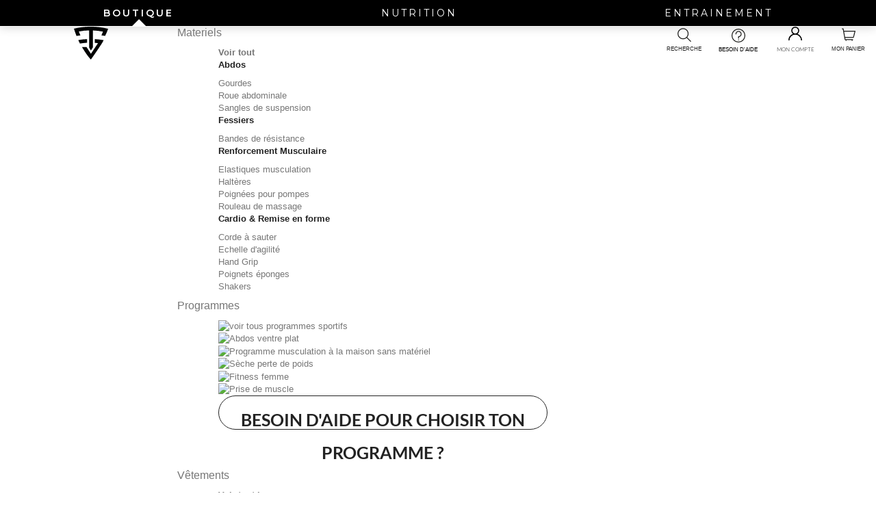

--- FILE ---
content_type: text/html; charset=utf-8
request_url: https://tiboinshape.com/shop/112-programme-perte-de-poids-et-seche
body_size: 40293
content:
<!DOCTYPE HTML> <!--[if lt IE 7]><html class="no-js lt-ie9 lt-ie8 lt-ie7"><![endif]--> <!--[if IE 7]><html class="no-js lt-ie9 lt-ie8 ie7"><![endif]--> <!--[if IE 8]><html class="no-js lt-ie9 ie8"><![endif]--> <!--[if gt IE 8]><html class="no-js ie9"><![endif]--><html lang="fr" ><head><meta charset="utf-8" /><title>Programme de sport perte de poids et sèche maison et salle de sport - Tibo Inshape</title><meta name="description" content="Programme de sport perte de poids et sèche maison et salle de sport. Entraînement complet. Perdre du poids rapidement. Programme de sport pour homme et femme." /><meta name="robots" content="index,follow" /><meta name="viewport" content="width=device-width, minimum-scale=0.25, maximum-scale=1.6, initial-scale=1.0" /><link rel="canonical" href="https://tiboinshape.com/shop/112-programme-perte-de-poids-et-seche" /><meta name="twitter:card" content="summary"><meta name="twitter:site" content="Tibo Inshape"><meta name="twitter:creator" content="Tibo Inshape"><meta name="twitter:title" content="Programme de sport perte de poids et s&egrave;che maison et salle de sport - Tibo Inshape"><meta property="og:title" content="Programme de sport perte de poids et s&egrave;che maison et salle de sport - Tibo Inshape"/><meta property="og:type" content="website"/><meta property="og:url" content="https://tiboinshape.com/shop/112-programme-perte-de-poids-et-seche"/><meta property="og:site_name" content="Tibo Inshape"/><meta property="og:locale" content="fr_FR"><meta property="og:image" content="https://tiboinshape.com/shop/img/tibo-inshape-1529505744.jpg"/><meta name="twitter:image" content="https://tiboinshape.com/shop/img/tibo-inshape-1529505744.jpg"><meta property="og:description" content="Programme de sport perte de poids et sèche maison et salle de sport. Entraînement complet. Perdre du poids rapidement. Programme de sport pour homme et femme." /><meta name="twitter:description" content="Programme de sport perte de poids et sèche maison et salle de sport. Entraînement complet. Perdre du poids rapidement. Programme de sport pour homme et femme."><link rel="sitemap" type="application/xml" title="Sitemap" href="/shop/1_fr_0_sitemap.xml"><meta name="google-site-verification" content="Gbtnbj2jEf1k5OH5OrLKVMPHlxc5HXr20kOBQ_2Pzqc" /><link rel="apple-touch-icon" sizes="180x180" href="https://tiboinshape.com/shop/apple-touch-icon.png"><link rel="icon" type="image/png" sizes="32x32" href="https://tiboinshape.com/shop/favicon-32x32.png"><link rel="icon" type="image/png" sizes="16x16" href="https://tiboinshape.com/shop/favicon-16x16.png"><link rel="manifest" href="https://tiboinshape.com/shop/site.webmanifest"><link rel="mask-icon" href="https://tiboinshape.com/shop/safari-pinned-tab.svg" color="#000000"><meta name="msapplication-TileColor" content="#000000"><meta name="theme-color" content="#000000"><link rel="apple-touch-icon" sizes="180x180" href="https://tiboinshape.com/shop/apple-touch-icon.png"><link rel="apple-touch-icon-precomposed" href="https://tiboinshape.com/shop/apple-touch-icon-180x180.png"><meta name="msapplication-TileImage" content="https://www.inshape-nutrition.com/wp-content/uploads/2019/09/cropped-120-115-Logo_Inshape-Nutrition_Bras-croises-ok-270x270.png"><meta name="apple-mobile-web-app-capable" content="yes" /><link rel="icon" type="image/vnd.microsoft.icon" href="/shop/img/favicon.ico?1732789193" /><link rel="shortcut icon" type="image/x-icon" href="/shop/img/favicon.ico?1732789193" /><link rel="stylesheet" href="/shop/themes/tibo/css/global.css" type="text/css" media="all" /><link rel="stylesheet" href="/shop/themes/tibo/css/autoload/highdpi.css" type="text/css" media="all" /><link rel="stylesheet" href="/shop/themes/tibo/css/autoload/responsive-tables.css" type="text/css" media="all" /><link rel="stylesheet" href="/shop/themes/tibo/css/autoload/uniform.default.css" type="text/css" media="all" /><link rel="stylesheet" href="/shop/modules/lgcomments/views/css/store_widget.css" type="text/css" media="all" /><link rel="stylesheet" href="/shop/modules/lgcomments/views/css/product_list.css" type="text/css" media="all" /><link rel="stylesheet" href="/shop/themes/tibo/css/product_list.css" type="text/css" media="all" /><link rel="stylesheet" href="/shop/themes/tibo/css/category.css" type="text/css" media="all" /><link rel="stylesheet" href="/shop/themes/tibo/css/scenes.css" type="text/css" media="all" /><link rel="stylesheet" href="/shop/modules/prestablog/views/css/grid-for-1-6-module.css" type="text/css" media="all" /><link rel="stylesheet" href="/shop/modules/prestablog/views/css/blog1.css" type="text/css" media="all" /><link rel="stylesheet" href="/shop/modules/prestablog/views/css/custom1.css" type="text/css" media="all" /><link rel="stylesheet" href="/shop/modules/prestablog/views/css/bootstrap-modal.css" type="text/css" media="all" /><link rel="stylesheet" href="/shop/modules/prestablog/views/css/theme-colorpicker.css" type="text/css" media="all" /><link rel="stylesheet" href="/shop/themes/tibo/css/modules/blockcategories/blockcategories.css" type="text/css" media="all" /><link rel="stylesheet" href="/shop/modules/easycarousels/views/css/lib/swiper5.css" type="text/css" media="all" /><link rel="stylesheet" href="/shop/modules/easycarousels/views/css/front.css" type="text/css" media="all" /><link rel="stylesheet" href="/shop/modules/easycarousels/views/css/custom.css" type="text/css" media="all" /><link rel="stylesheet" href="/shop/js/jquery/plugins/fancybox/jquery.fancybox.css" type="text/css" media="all" /><link rel="stylesheet" href="/shop/themes/tibo/css/modules/blockcontact/blockcontact.css" type="text/css" media="all" /><link rel="stylesheet" href="/shop/themes/tibo/css/modules/blockmyaccountfooter/blockmyaccount.css" type="text/css" media="all" /><link rel="stylesheet" href="/shop/themes/tibo/css/modules/blocknewsletter/blocknewsletter.css" type="text/css" media="all" /><link rel="stylesheet" href="/shop/themes/tibo/css/modules/blockspecials/blockspecials.css" type="text/css" media="all" /><link rel="stylesheet" href="/shop/themes/tibo/css/modules/blockuserinfo/blockuserinfo.css" type="text/css" media="all" /><link rel="stylesheet" href="/shop/themes/tibo/css/modules/blockviewed/blockviewed.css" type="text/css" media="all" /><link rel="stylesheet" href="/shop/modules/themeconfigurator/css/hooks.css" type="text/css" media="all" /><link rel="stylesheet" href="/shop/modules/wpzoom/views/css/wpzoom.css" type="text/css" media="all" /><link rel="stylesheet" href="/shop/modules/revsliderprestashop/rs-plugin/css/settings.css" type="text/css" media="all" /><link rel="stylesheet" href="/shop/modules/revsliderprestashop/rs-plugin/css/static-captions.css" type="text/css" media="all" /><link rel="stylesheet" href="/shop/modules/revsliderprestashop/rs-plugin/css/dynamic-captions.css" type="text/css" media="all" /><link rel="stylesheet" href="/shop/modules/revsliderprestashop/css/front.css" type="text/css" media="all" /><link rel="stylesheet" href="/shop/modules/paypal/views/css/paypal.css" type="text/css" media="all" /><link rel="stylesheet" href="/shop/js/jquery/plugins/autocomplete/jquery.autocomplete.css" type="text/css" media="all" /><link rel="stylesheet" href="/shop/themes/tibo/css/modules/blockcart/blockcart.css" type="text/css" media="all" /><link rel="stylesheet" href="/shop/modules/sizeconversion/views/css/front.css" type="text/css" media="all" /><link rel="stylesheet" href="/shop/modules/sizeconversion/views/css/shadowbox.css" type="text/css" media="all" /><link rel="stylesheet" href="/shop/modules/blockreinsurancecustom/views/css/styles.css" type="text/css" media="all" /><link rel="stylesheet" href="/shop/modules/mjloginascustomer/views/css/mjloginascustomer.css" type="text/css" media="all" /><link rel="stylesheet" href="/shop/modules/ybc_instagram/views/css/ets.fancybox.css" type="text/css" media="all" /><link rel="stylesheet" href="/shop/modules/ybc_instagram/views/css/ets.owl.carousel.css" type="text/css" media="all" /><link rel="stylesheet" href="/shop/modules/ybc_instagram/views/css/fix16.css" type="text/css" media="all" /><link rel="stylesheet" href="/shop/modules/ybc_instagram/views/css/instagram.css" type="text/css" media="all" /><link rel="stylesheet" href="https://fonts.googleapis.com/css?family=Montserrat" type="text/css" media="all" /><link rel="stylesheet" href="/shop/modules/ets_megamenu/views/css/font-awesome.css" type="text/css" media="all" /><link rel="stylesheet" href="/shop/modules/ets_megamenu/views/css/megamenu.css" type="text/css" media="all" /><link rel="stylesheet" href="/shop/modules/ets_megamenu/views/css/fix16.css" type="text/css" media="all" /><link rel="stylesheet" href="/shop/modules/ets_megamenu/views/css/animate.css" type="text/css" media="all" /><link rel="stylesheet" href="/shop/modules/ets_megamenu/views/css/cache.css" type="text/css" media="all" /><link rel="stylesheet" href="/shop/modules/facebookpsconnect/views/css/hook.css" type="text/css" media="all" /><link rel="stylesheet" href="/shop/modules/facebookpsconnect/views/css/bootstrap-social.css" type="text/css" media="all" /><link rel="stylesheet" href="/shop/modules/facebookpsconnect/views/css/font-awesome.css" type="text/css" media="all" /><link rel="stylesheet" href="/shop/modules/facebookpsconnect/views/css/connectors.css" type="text/css" media="all" /><link rel="stylesheet" href="/shop/js/jquery/plugins/timepicker/jquery-ui-timepicker-addon.css" type="text/css" media="all" /><link rel="stylesheet" href="/shop/modules/ets_abandonedcart/views/css/abancart.css" type="text/css" media="all" /><link rel="stylesheet" href="/shop/modules/jscomposer/assets/css/js_composer.css" type="text/css" media="all" />  <link rel="stylesheet" href="https://tiboinshape.com/shop/themes/tibo/css/owl.carousel.css" type="text/css" media="all" /><link rel="stylesheet" href="https://tiboinshape.com/shop/themes/tibo/css/theme-styles.css?v=1.2.1" type="text/css" media="all" /><noscript><p><img src="https://analytics.tiboinshape.com/matomo.php?idsite=3&amp;rec=1" style="border:0;" alt="" /></p></noscript> <link href="https://fonts.googleapis.com/css?family=Montserrat:300,400,500,600|family=Open+Sans:300,600&amp;subset=latin-ext" rel="stylesheet" media="all"> <!--[if IE 8]> <script src="https://oss.maxcdn.com/libs/html5shiv/3.7.0/html5shiv.js"></script> <script src="https://oss.maxcdn.com/libs/respond.js/1.3.0/respond.min.js"></script> <![endif]--></head><body id="category" class="category category-112 category-programme-perte-de-poids-et-seche hide-left-column hide-right-column lang_fr an_theme1_1"><style type="text/css">.tparrows {
	transform: translateZ(0);
}
	@media (min-width:  768px ) and (max-width:  1025px ) and (orientation: landscape) {

		.hideTabletPortrait {
			display: none!important;
		}

		span.mm_menu_content_title {
			font-size: 12px;
		}
	}

	@media (max-width:  768px )   {

		span.mm_menu_content_title {
		    font-size: 10px;
		}
			
	}
.tp-button.lightgrey {
	    background: black!important;
    border-radius: 24px!important;
    padding: 15px!important;
    box-shadow: none!important;
}
}</style><div class=" cart "><div class="shopping_cart"> <span class="cart_close"></span> <span class="cart_head">Panier</span> <a href="https://tiboinshape.com/shop/commande" class="need_hide" title="Voir mon panier" rel="nofollow"> <b>Panier</b> <span class="ajax_cart_quantity unvisible">0</span> <span class="ajax_cart_product_txt unvisible">Produit</span> <span class="ajax_cart_product_txt_s unvisible">Produits</span> <span class="ajax_cart_total unvisible"> </span> <span class="ajax_cart_no_product">(vide)</span> </a><div class="cart_block block exclusive"><div class="block_content"><div class="cart_block_list"><p class="cart_block_no_products"> Aucun produit</p></div><div class="cart_buttons_wr"><div class="cart-prices"><div class="cart-prices-line first-line"> <span class="price cart_block_shipping_cost ajax_cart_shipping_cost unvisible"> à déterminer </span> <span style="line-height: 28px;" class="unvisible"> Livraison </span></div><div class="cart-prices-line"> <span class="price cart_block_tax_cost ajax_cart_tax_cost">0,00 €</span> <span>Taxes</span></div><div class="cart-prices-line last-line"> <span class="price cart_block_total ajax_block_cart_total">0,00 €</span> <span>Total TTC</span></div></div><p class="cart-buttons"> <a id="button_order_cart" class="button btn btn-default standard-checkout button-medium" href="https://tiboinshape.com/shop/commande" title="Commander" rel="nofollow"> Commander </a></p></div></div></div></div></div><div id="page"><div class="header-container"> <header id=""><div class="nav" ><style type="text/css">.logohead  {
                						width: 50px;
                					}

                					.showTablettePaysage  {
                						display: none;
                					}



								     @media screen and (min-width:700px) and (max-width: 1025px)  {

					                  .showTablettePaysage {
					                    display: block;
					                  }

					                  .logohead  {
                						width: 50px;
                					  }
                					}</style><div class="showTablettePaysage" ><div id="rev_slider_21_1_wrapper" class="rev_slider_wrapper fullwidthbanner-container" style="margin:0px auto;background-color:#000;padding:0px;margin-top:0px;margin-bottom:0px;max-height:45px;"><div id="rev_slider_21_1" class="rev_slider fullwidthabanner" style="display:none;max-height:45px;height:45;"><ul><li data-transition="slideup" data-slotamount="7" data-masterspeed="500" data-delay="4500" data-saveperformance="off" > <img src="/shop/modules/revsliderprestashop/images/transparent.png" style='background-color:#000' alt="" data-bgposition="center top" data-bgfit="cover" data-bgrepeat="no-repeat"><div class="tp-caption white_top_menu tp-fade tp-resizeme" data-x="center" data-hoffset="1" data-y="15" data-speed="300" data-start="0" data-easing="Power3.easeInOut" data-splitin="none" data-splitout="none" data-elementdelay="0.1" data-endelementdelay="0.1" data-endspeed="300"style="z-index: 5; max-width: auto; max-height: auto; white-space: nowrap;">LIVRAISON OFFERTE DES 59€ D'ACHAT</div></li><li data-transition="slideup" data-slotamount="7" data-masterspeed="500" data-delay="4500" data-saveperformance="off" > <img src="/shop/modules/revsliderprestashop/images/transparent.png" style='background-color:#000' alt="" data-bgposition="center top" data-bgfit="cover" data-bgrepeat="no-repeat"><div class="tp-caption white_top_menu tp-fade tp-resizeme" data-x="center" data-hoffset="1" data-y="15" data-speed="300" data-start="0" data-easing="Power3.easeInOut" data-splitin="none" data-splitout="none" data-elementdelay="0.1" data-endelementdelay="0.1" data-endspeed="300"style="z-index: 5; max-width: auto; max-height: auto; white-space: nowrap;">LIVRAISON OFFERTE DES 59€ D'ACHAT</div></li></ul><div class="tp-bannertimer"></div></div></div><style scoped>.tp-caption.white_top_menu{color:#ffffff;text-decoration:none;background-color:transparent;text-shadow:none;text-align:center;border-width:0px;border-color:rgb(255,255,255);border-style:none}</style></div><style type="text/css">#bannerUniverseTibo {
  width: 100%;
  background: black;
  font-family: montserrat;
  border-bottom: 1px solid #fff;
}

#menubannerUniverseTibo {
  display: flex;
  justify-content: space-around;
  /*   max-width: 1400px;*/
  margin: auto;
}

#menubannerUniverseTibo > div {
  display: flex;
  flex-direction: column;
  align-items: center;
  margin-top: 10px;
  font-size: 14px;
}

#menubannerUniverseTibo > div > a {
  color: white;
  text-transform: uppercase;
  letter-spacing: 3px;
  font-size: 1em;
  text-decoration: none;
}

@media (max-width: 400px) {
  /* Styles pour cette Media Queries */

  #menubannerUniverseTibo > div > a {
    font-size: 0.6em;
  }
}

#menubannerUniverseTibo > div > a:hover {
  text-decoration: underline 3px;
}

#menubannerUniverseTibo > div.current > a {
  font-weight: 800;
}

#menubannerUniverseTibo > div.current > span {
  width: 0;
  height: 0;
  border-left: 10px solid transparent;
  border-right: 10px solid transparent;
  border-bottom: 10px solid #fff;
  text-align: center;
}</style><div id="bannerUniverseTibo"><div id="menubannerUniverseTibo"><div class="current" ><a href="https://tiboinshape.com/shop/">Boutique</a><span></span></div><div ><a href="https://www.inshape-nutrition.com/">Nutrition</a></div><div><a href="https://shapeyou.fr/fr">Entrainement</a></div></div></div><div class="container container-mob hidden-lg hidden-sm hidden-sd hideTabletPortrait"><div class="row "> <nav class="header-flex" style="padding: 5px 4px;"><div style="order:2;"> <a class="hidden-lg hidden-sm hidden-md" href="https://tiboinshape.com/shop/"><svg width="45" xmlns="http://www.w3.org/2000/svg" viewBox="0 0 98.59 94.08"><title>Teamshape</title><g id="Calque_2" data-name="Calque 2"><g id="Calque_1-2" data-name="Calque 1"><path d="M98.59,6C45-7.37,0,5.84,0,5.84l3.47,9.88.26.73,3.64,10L18.75,25,14,13.78a162.26,162.26,0,0,1,29.77-3.19v49L49,68.1l5.53-8.53V10.7a195.51,195.51,0,0,1,29.24,3.38L79.26,24.84l10.66,1.52,4.65-9.89h0l.11-.27h0Z" style="fill:#010202"/><path d="M35.76,46.19l2.06-.12V35.56a210.39,210.39,0,0,0-25.28,2.77l4.83,10a159.31,159.31,0,0,1,17.88-2.13Z" style="fill:#010202"/><path d="M85.33,38.5a208.28,208.28,0,0,0-25.15-2.91c0,3.54.06,7.13.07,10.74,2.56.18,6.44.58,9.14.89L49,77.65,36.51,58.52H23.35S37.89,83.13,48.93,94.08C48.94,94.08,87.22,40.4,85.33,38.5Z" style="fill:#010202"/></g></g></svg></a></div><style type="text/css">@media screen  and (max-width: 640px) {
											.search_icon {
												order: 2;
												background:none;
												margin: 0;
												padding: 0;
												position: relative;
											}
											.header-flex {
												align-items: center;
											}
											.cart_icon {
												order: 4;
											}
											.sign-block{
												order: 1;
											}
											.header_user_info ul{
												left: 0;
											}
										}</style><svg xmlns="http://www.w3.org/2000/svg" class="search_icon" viewBox="0 0 40.28 41.72"><defs><style>.cls-1{fill:#3a3a3a;}</style></defs><g id="Calque_2" data-name="Calque 2"><g id="Calque_1-2" data-name="Calque 1"><path class="cls-1" d="M39.67,38,29.74,27.67a16.85,16.85,0,1,0-3.24,3l10,10.41a2.19,2.19,0,0,0,1.58.67A2.19,2.19,0,0,0,39.67,38ZM16.84,4.39A12.46,12.46,0,1,1,4.39,16.84,12.47,12.47,0,0,1,16.84,4.39Z"/></g></g></svg><div style="order: 4;"> <svg id="Panier-pc" style="width: 20px;float: right;margin: 1px 15px 0px 0px;" class="cart_icon icon-cart icon-cart-no-product hidden-xs" xmlns="http://www.w3.org/2000/svg" viewBox="0 0 14.76 20.81" style="width: 20px;"><title>icone-panier</title><rect x="0.44" y="5.25" width="13.88" height="15.12" style="/*! fill:#fff; */fill: #333;"></rect><rect x="0.44" y="5.25" width="13.88" height="15.12" style="fill:none;stroke:#fff;stroke-miterlimit:10;stroke-width:0.8759999871253967px"></rect><text style="fill: white;" class="ajax_cart_quantity" x="50%" dominant-baseline="middle" text-anchor="middle" y="70%"> 0 </text><path d="M679.87,380s-.67-4.81,3.36-4.81,3.36,4.81,3.36,4.81" transform="translate(-675.85 -374.75)" style="fill:none;stroke:#fff;stroke-miterlimit:10;stroke-width:0.8759999871253967px"></path></svg><svg xmlns="http://www.w3.org/2000/svg"class="cart_icon icon-cart icon-cart-no-product hidden-xl"viewBox="0 0 35.39 48.33"><defs><style>.cls-1{fill:#3a3a3a;}</style></defs><g id="Calque_2" data-name="Calque 2"><g id="Calque_1-2" data-name="Calque 1"><path class="cls-1" d="M35.36,41.74,32.79,13.46a1.51,1.51,0,0,0-1.51-1.38H26.75v-3a9.06,9.06,0,0,0-18.12,0v3H4.1a1.5,1.5,0,0,0-1.5,1.38L0,41.74a6.05,6.05,0,0,0,6,6.59H29.35a6,6,0,0,0,6-6.59ZM11.65,9.06a6,6,0,1,1,12.08,0v3H11.65ZM31.57,44.33a3,3,0,0,1-2.23,1H6A3,3,0,0,1,3,42L5.48,15.1H8.63v4.53a1.51,1.51,0,0,0,3,0V15.1H23.73v4.53a1.51,1.51,0,0,0,3,0V15.1H29.9L32.35,42A3,3,0,0,1,31.57,44.33Z"/> <text style="font-size: 20px; stroke: white; fill: black; }" class="ajax_cart_quantity" x="50%" dominant-baseline="middle" text-anchor="middle" style="color: white;" y="60%"> 0</text> </g></g></svg></div><div id="header"><div class="header_user_info languages-block sign-block" style="margin-right:5px;" ><div class="current" style="padding: 0px 0px 0px 10px;text-align: center;"><div style="text-align: center;"> <svg xmlns="http://www.w3.org/2000/svg"style=" width: 20px ;height: 20px;margin: 0px; "viewBox="0 0 40.77 40.77"><defs></defs><g id="Calque_2" data-name="Calque 2"><g id="Calque_1-2" data-name="Calque 1"><path class="" d="M34.8,26.35a20.26,20.26,0,0,0-7.75-4.85,11.79,11.79,0,1,0-13.33,0A20.38,20.38,0,0,0,0,40.77H3.18a17.2,17.2,0,1,1,34.4,0h3.19A20.26,20.26,0,0,0,34.8,26.35Zm-14.42-6a8.6,8.6,0,1,1,8.6-8.6A8.61,8.61,0,0,1,20.38,20.38Z"/></g></g></svg></div><style type="text/css">.accountword > a {
						color: black
					}</style><div class="accountword"style="font-size: 8px;color: black;margin: 0px;"> Mon compte</div></div><ul class="languages-block_ul toogle_content"><li class="login__item"><a class="login login__link" href="https://tiboinshape.com/shop/mon-compte" rel="nofollow" title="Log in to your customer account">Connexion </a></li><li class="login__item"><a href="https://tiboinshape.com/shop/mon-compte" class="login__link">Mon compte</a></li><li class="login__item"><a href="https://tiboinshape.com/shop/historique-des-commandes" class="login__link">Mes commandes</a></li><li class="login__item"><a href="https://tiboinshape.com/shop/details-de-la-commande" class="login__link">Mes avoirs</a></li><li class="login__item"><a href="https://tiboinshape.com/shop/adresses" class="login__link">Mes adresses</a></li><li class="login__item"><a href="https://tiboinshape.com/shop/identite" class="login__link">Mes infos</a></li><li class="login__item"><a href="https://tiboinshape.com/shop/comparaison-de-produits" class="login__link">Comparaison</a></li><li class="login__item"><a href="https://tiboinshape.com/shop/module/blockwishlist/mywishlist" class="login__link">Liste de souhaits</a></li></ul></div></div><div id="" class="hidden-xs " style=" margin: auto; text-align: center; margin: 3px 7px 0px 5px; "> <a href="//tiboinshape.com/shop/content/6-service-client" title="Contactez-nous"><svg version="1.1" xmlns="http://www.w3.org/2000/svg" xmlns:xlink="http://www.w3.org/1999/xlink" x="0px" y="0px" width="20px" height="20px" viewBox="0 0 64 64" enable-background="new 0 0 64 64" xml:space="preserve"> <g id="infos"> <g> <path fill="#1D1D1B" d="M32,0C14.355,0,0,14.355,0,32s14.355,32,32,32s32-14.355,32-32S49.645,0,32,0z M32,60 C16.561,60,4,47.439,4,32S16.561,4,32,4s28,12.561,28,28S47.439,60,32,60z"/> <path fill="#1D1D1B" d="M32.541,10.434c-7.9,0-14.326,6.426-14.326,14.324c0,1.104,0.895,2,2,2s2-0.896,2-2 c0-5.692,4.633-10.324,10.326-10.324c5.691,0,10.322,4.632,10.322,10.324s-4.631,10.324-10.322,10.324c-1.105,0-2,0.896-2,2v7.731 c0,1.104,0.895,2,2,2s2-0.896,2-2v-5.871c6.953-0.976,12.322-6.965,12.322-14.185C46.863,16.859,40.438,10.434,32.541,10.434z"/> <circle fill="#1D1D1B" cx="32.539" cy="52.404" r="2.189"/> </g> </g></svg><div style="color: black; margin: -5px; padding: 0px;">Besoin d'aide</div> </a></div> </nav></div></div></div> <noscript><div class="alert alert-warning alert-dismissable" style="background: #ea3030;font-size: 18px; " >Vous devez activer javascript sur votre navigateur pour utiliser le site de Tibo Inshape</div> </noscript><div ><div class=""><div class=" topmobile "><style>img.cat-img-home:hover {
	transition: transform .2s;
    transform: scale(1.1)
 
}


.cat-img-home {
	max-width: 80px;
}
.cathome-mob {
	font-size: 10px;
	display: block;
	text-align: center;
}

.bx-wrapper {
	    margin: 10px  auto!important;
}
.bulles {
	/*width: 440px;*/
	/*margin: 10px 0;*/
	
	    max-width: 100vw;
}</style><div class="ets_mm_megamenu layout_layout1 show_icon_in_mobile transition_slide transition_floating sticky_enabled ets-dir-ltr hook-custom single_layout disable_sticky_mobile " data-bggray="bg_gray" ><style type="text/css">.headTablette {
                    max-width:1400px;
                }

                            

                @media screen and (min-width:700px) and (max-width: 800px) and (orientation: portrait ) {
                  .headTablette {
                    width: 750px;
                    max-width:none;
                  }

                  .hideTablettePaysage {
                    display: none;
                  }
                }


                 @media screen and (min-width:900px) and (max-width: 1100px) and (orientation: landscape  ) {

                    .headTablette {
                        width: 969px;
                        max-width:none;
                    }

                .hideTablettePaysage {
                    display: none;
                  }

                 }
				 
				 .noel2021 > a {
					color: #D85A4D;
				}</style><div class="ets_mm_megamenu_content"><div class="headTablette" style="margin: auto;" class=""><div class="ets_mm_megamenu_content_content" style="display: flex; justify-content: space-between; align-items: end;"><div class="ybc-menu-toggle ybc-menu-btn closed"> <span class="ybc-menu-button-toggle_icon"> <i class="icon-bar"></i> <i class="icon-bar"></i> <i class="icon-bar"></i> </span></div><div class="mm_extra_item mm_display_search_default"><div class="mm_custom_text"> <a href="https://tiboinshape.com/shop/"><svg class="logohead" xmlns="http://www.w3.org/2000/svg" viewBox="0 0 98.59 94.08"><title>Teamshape</title><g id="Calque_2" data-name="Calque 2"><g id="Calque_1-2" data-name="Calque 1"><path d="M98.59,6C45-7.37,0,5.84,0,5.84l3.47,9.88.26.73,3.64,10L18.75,25,14,13.78a162.26,162.26,0,0,1,29.77-3.19v49L49,68.1l5.53-8.53V10.7a195.51,195.51,0,0,1,29.24,3.38L79.26,24.84l10.66,1.52,4.65-9.89h0l.11-.27h0Z" style="fill:#010202"></path><path d="M35.76,46.19l2.06-.12V35.56a210.39,210.39,0,0,0-25.28,2.77l4.83,10a159.31,159.31,0,0,1,17.88-2.13Z" style="fill:#010202"></path><path d="M85.33,38.5a208.28,208.28,0,0,0-25.15-2.91c0,3.54.06,7.13.07,10.74,2.56.18,6.44.58,9.14.89L49,77.65,36.51,58.52H23.35S37.89,83.13,48.93,94.08C48.94,94.08,87.22,40.4,85.33,38.5Z" style="fill:#010202"></path></g></g></svg></a></div></div><div class="hideTablettePaysage"><ul class="mm_menus_ul clicktext_show_submenu " ><li class="mm_menus_li mm_sub_align_full mm_has_sub" > <a href="https://tiboinshape.com/shop/99-materiel-de-sport" style="font-size:16px;"> <span class="mm_menu_content_title"> Materiels </span> </a> <span class="arrow closed"></span><ul class="mm_columns_ul" style=" width:100%; font-size:13px; padding: 10px 10%;"><li class="mm_columns_li column_size_1 mm_has_sub"><ul class="mm_blocks_ul"><li data-id-block="182" class="mm_blocks_li"><div class="ets_mm_block mm_block_type_html mm_hide_title"><div class="ets_mm_block_content"> <a href="https://tiboinshape.com/shop/99-materiel-de-sport" style="font-weight:bold;">Voir tout</a></div></div><div class="clearfix"></div></li></ul></li><li class="mm_columns_li column_size_2 mm_has_sub"><ul class="mm_blocks_ul"><li data-id-block="258" class="mm_blocks_li"><div class="ets_mm_block mm_block_type_html "><div class="ets_mm_block_content"><p style="font-weight:bold">Abdos</p></div></div><div class="clearfix"></div></li><li data-id-block="4" class="mm_blocks_li"><div class="ets_mm_block mm_block_type_html mm_hide_title"><div class="ets_mm_block_content"> <a href="https://tiboinshape.com/shop/170-gourdes">Gourdes</a></div></div><div class="clearfix"></div></li><li data-id-block="177" class="mm_blocks_li"><div class="ets_mm_block mm_block_type_html mm_hide_title"><div class="ets_mm_block_content"> <a href="https://tiboinshape.com/shop/roue-abdominale/405-roue-abdominale.html">Roue abdominale</a></div></div><div class="clearfix"></div></li><li data-id-block="8" class="mm_blocks_li"><div class="ets_mm_block mm_block_type_html mm_hide_title"><div class="ets_mm_block_content"> <a href="https://tiboinshape.com/shop/sangles-d-entrainement/426-sangles-d-entrainements-teamshape.html">Sangles de suspension</a></div></div><div class="clearfix"></div></li><li data-id-block="78" class="mm_blocks_li"></li></ul></li><li class="mm_columns_li column_size_2 mm_has_sub"><ul class="mm_blocks_ul"><li data-id-block="259" class="mm_blocks_li"><div class="ets_mm_block mm_block_type_html "><div class="ets_mm_block_content"><p style="font-weight:bold">Fessiers</p></div></div><div class="clearfix"></div></li><li data-id-block="1" class="mm_blocks_li"><div class="ets_mm_block mm_block_type_html mm_hide_title"><div class="ets_mm_block_content"> <a href="https://tiboinshape.com/shop/75-bandes-de-resistance">Bandes de résistance</a></div></div><div class="clearfix"></div></li><li data-id-block="11" class="mm_blocks_li"></li></ul></li><li class="mm_columns_li column_size_3 mm_has_sub"><ul class="mm_blocks_ul"><li data-id-block="260" class="mm_blocks_li"><div class="ets_mm_block mm_block_type_html "><div class="ets_mm_block_content"><p style="font-weight:bold">Renforcement Musculaire</p></div></div><div class="clearfix"></div></li><li data-id-block="157" class="mm_blocks_li"></li><li data-id-block="84" class="mm_blocks_li"></li><li data-id-block="154" class="mm_blocks_li"><div class="ets_mm_block mm_block_type_html mm_hide_title"><div class="ets_mm_block_content"> <a href="https://tiboinshape.com/shop/87-elastiques">Elastiques musculation</a></div></div><div class="clearfix"></div></li><li data-id-block="98" class="mm_blocks_li"><div class="ets_mm_block mm_block_type_html mm_hide_title"><div class="ets_mm_block_content"> <a href="https://tiboinshape.com/shop/123-halteres">Haltères</a></div></div><div class="clearfix"></div></li><li data-id-block="3" class="mm_blocks_li"></li><li data-id-block="153" class="mm_blocks_li"></li><li data-id-block="75" class="mm_blocks_li"><div class="ets_mm_block mm_block_type_html mm_hide_title"><div class="ets_mm_block_content"> <a href="https://tiboinshape.com/shop/poignees-pour-pompe/404-poignee-pour-pompes-.html">Poignées pour pompes</a></div></div><div class="clearfix"></div></li><li data-id-block="7" class="mm_blocks_li"><div class="ets_mm_block mm_block_type_html mm_hide_title"><div class="ets_mm_block_content"> <a href="https://tiboinshape.com/shop/materiel-de-sport/531-rouleau-de-massage-teamshape.html">Rouleau de massage</a></div></div><div class="clearfix"></div></li></ul></li><li class="mm_columns_li column_size_3 mm_has_sub"><ul class="mm_blocks_ul"><li data-id-block="261" class="mm_blocks_li"><div class="ets_mm_block mm_block_type_html "><div class="ets_mm_block_content"><p style="font-weight:bold">Cardio & Remise en forme</p></div></div><div class="clearfix"></div></li><li data-id-block="151" class="mm_blocks_li"><div class="ets_mm_block mm_block_type_html mm_hide_title"><div class="ets_mm_block_content"> <a href="https://tiboinshape.com/shop/101-corde-a-sauter">Corde à sauter</a></div></div><div class="clearfix"></div></li><li data-id-block="2" class="mm_blocks_li"></li><li data-id-block="5" class="mm_blocks_li"><div class="ets_mm_block mm_block_type_html mm_hide_title"><div class="ets_mm_block_content"> <a href="https://tiboinshape.com/shop/materiel-de-sport/521-echelle-d-agilite-entrainement-sportif.html">Echelle d'agilité</a></div></div><div class="clearfix"></div></li><li data-id-block="99" class="mm_blocks_li"><div class="ets_mm_block mm_block_type_html mm_hide_title"><div class="ets_mm_block_content"> <a href="https://tiboinshape.com/shop/materiel-de-sport/520-hand-grip-teamshape.html">Hand Grip</a></div></div><div class="clearfix"></div></li><li data-id-block="155" class="mm_blocks_li"><div class="ets_mm_block mm_block_type_html mm_hide_title"><div class="ets_mm_block_content"> <a href="https://tiboinshape.com/shop/poignets-eponge/427-poignets-eponge-teamshape.html">Poignets éponges</a></div></div><div class="clearfix"></div></li><li data-id-block="9" class="mm_blocks_li"><div class="ets_mm_block mm_block_type_html mm_hide_title"><div class="ets_mm_block_content"> <a href="https://tiboinshape.com/shop/31-shakers">Shakers</a></div></div><div class="clearfix"></div></li><li data-id-block="10" class="mm_blocks_li"></li></ul></li></ul></li><li class="mm_menus_li mm_sub_align_full mm_has_sub" > <a href="https://tiboinshape.com/shop/44-programmes-sportifs" style="font-size:16px;"> <span class="mm_menu_content_title"> Programmes </span> </a> <span class="arrow closed"></span><ul class="mm_columns_ul" style=" width:100%; font-size:13px; padding: 10px 10%;"><li class="mm_columns_li column_size_2 mm_has_sub"><ul class="mm_blocks_ul"><li data-id-block="93" class="mm_blocks_li"><div class="ets_mm_block mm_block_type_image mm_hide_title"><div class="ets_mm_block_content"> <a href="https://tiboinshape.com/shop/programmes-sportifs/512-programme-nutrition-mincir-perdre-du-poid.html"> <span class="mm_img_content thd"> <img src="/shop/modules/ets_megamenu/views/img/upload/vignette-nutrition-menu.jpg" alt="voir tous programmes sportifs" /> </span> </a></div></div><div class="clearfix"></div></li></ul></li><li class="mm_columns_li column_size_2 mm_has_sub"><ul class="mm_blocks_ul"><li data-id-block="24" class="mm_blocks_li"><div class="ets_mm_block mm_block_type_image mm_hide_title"><div class="ets_mm_block_content"> <a href="https://tiboinshape.com/shop/111-abdos-et-ventre-plat"> <span class="mm_img_content thd"> <img src="/shop/modules/ets_megamenu/views/img/upload/vignete-abdos.jpg" alt="Abdos ventre plat" /> </span> </a></div></div><div class="clearfix"></div></li></ul></li><li class="mm_columns_li column_size_2 mm_has_sub"><ul class="mm_blocks_ul"><li data-id-block="83" class="mm_blocks_li"><div class="ets_mm_block mm_block_type_image mm_hide_title"><div class="ets_mm_block_content"> <a href="https://tiboinshape.com/shop/110-programme-musculation-a-la-maison"> <span class="mm_img_content thd"> <img src="/shop/modules/ets_megamenu/views/img/upload/vignette-maison.jpg" alt="Programme musculation à la maison sans matériel" /> </span> </a></div></div><div class="clearfix"></div></li></ul></li><li class="mm_columns_li column_size_2 mm_has_sub"><ul class="mm_blocks_ul"><li data-id-block="27" class="mm_blocks_li"><div class="ets_mm_block mm_block_type_image mm_hide_title"><div class="ets_mm_block_content"> <a href="https://tiboinshape.com/shop/112-seche-et-perte-de-poids"> <span class="mm_img_content thd"> <img src="/shop/modules/ets_megamenu/views/img/upload/menu-seche-perte-de-poids.jpg" alt="Sèche perte de poids" /> </span> </a></div></div><div class="clearfix"></div></li></ul></li><li class="mm_columns_li column_size_2 mm_has_sub"><ul class="mm_blocks_ul"><li data-id-block="30" class="mm_blocks_li"><div class="ets_mm_block mm_block_type_image mm_hide_title"><div class="ets_mm_block_content"> <a href="https://tiboinshape.com/shop/113-fitness-femmes"> <span class="mm_img_content thd"> <img src="/shop/modules/ets_megamenu/views/img/upload/vignette-femme.jpg" alt="Fitness femme" /> </span> </a></div></div><div class="clearfix"></div></li></ul></li><li class="mm_columns_li column_size_2 mm_has_sub"><ul class="mm_blocks_ul"><li data-id-block="33" class="mm_blocks_li"><div class="ets_mm_block mm_block_type_image mm_hide_title"><div class="ets_mm_block_content"> <a href="https://tiboinshape.com/shop/114-prise-de-muscle"> <span class="mm_img_content thd"> <img src="/shop/modules/ets_megamenu/views/img/upload/vignette_pdm_menu.jpg" alt="Prise de muscle" /> </span> </a></div></div><div class="clearfix"></div></li></ul></li><li class="mm_columns_li column_size_12 mm_has_sub"><ul class="mm_blocks_ul"><li data-id-block="178" class="mm_blocks_li"><div class="ets_mm_block mm_block_type_html mm_hide_title"><div class="ets_mm_block_content"><div><a style="width: 100%; font-size: 25px; padding: 10px 0 0 0;" class="button btn btn-primary yui" href="https://tiboinshape.com/shop/trouve-ton-programme.html">Besoin d'aide pour choisir ton programme ? </a></div></div></div><div class="clearfix"></div></li></ul></li></ul></li><li class="mm_menus_li mm_sub_align_full mm_has_sub" > <a href="#" style="font-size:16px;"> <span class="mm_menu_content_title"> Vêtements </span> </a> <span class="arrow closed"></span><ul class="mm_columns_ul" style=" width:100%; font-size:13px; padding: 10px 10%;"><li class="mm_columns_li column_size_3 mm_has_sub"><ul class="mm_blocks_ul"><li data-id-block="179" class="mm_blocks_li"><div class="ets_mm_block mm_block_type_html mm_hide_title"><div class="ets_mm_block_content"> <a style="font-weight:bold;" href="https://tiboinshape.com/shop/3-hommes">Voir tout homme</a></div></div><div class="clearfix"></div></li><li data-id-block="42" class="mm_blocks_li"><div class="ets_mm_block mm_block_type_html mm_hide_title"><div class="ets_mm_block_content"> <a href="https://tiboinshape.com/shop/98-boxer-">Boxers</a></div></div><div class="clearfix"></div></li><li data-id-block="43" class="mm_blocks_li"><div class="ets_mm_block mm_block_type_html mm_hide_title"><div class="ets_mm_block_content"> <a href="https://tiboinshape.com/shop/21-jogging">Jogging</a></div></div><div class="clearfix"></div></li><li data-id-block="144" class="mm_blocks_li"><div class="ets_mm_block mm_block_type_html mm_hide_title"><div class="ets_mm_block_content"> <a href="https://tiboinshape.com/shop/17-debardeur">Débardeur</a></div></div><div class="clearfix"></div></li><li data-id-block="44" class="mm_blocks_li"><div class="ets_mm_block mm_block_type_html mm_hide_title"><div class="ets_mm_block_content"> <a href="https://tiboinshape.com/shop/42-polo">Polo</a></div></div><div class="clearfix"></div></li><li data-id-block="46" class="mm_blocks_li"><div class="ets_mm_block mm_block_type_html mm_hide_title"><div class="ets_mm_block_content"> <a href="https://tiboinshape.com/shop/16-pull-veste">Pull & Veste</a></div></div><div class="clearfix"></div></li><li data-id-block="89" class="mm_blocks_li"><div class="ets_mm_block mm_block_type_html mm_hide_title"><div class="ets_mm_block_content"> <a href="https://tiboinshape.com/shop/121-short">Short</a></div></div><div class="clearfix"></div></li><li data-id-block="47" class="mm_blocks_li"><div class="ets_mm_block mm_block_type_html mm_hide_title"><div class="ets_mm_block_content"> <a href="https://tiboinshape.com/shop/41-short-de-bain">Short de Bain</a></div></div><div class="clearfix"></div></li><li data-id-block="48" class="mm_blocks_li"><div class="ets_mm_block mm_block_type_html mm_hide_title"><div class="ets_mm_block_content"> <a href="https://tiboinshape.com/shop/26-stringer">Stringer</a></div></div><div class="clearfix"></div></li><li data-id-block="45" class="mm_blocks_li"><div class="ets_mm_block mm_block_type_html mm_hide_title"><div class="ets_mm_block_content"> <a href="https://tiboinshape.com/shop/15-t-shirt-">T-shirt</a></div></div><div class="clearfix"></div></li></ul></li><li class="mm_columns_li column_size_3 mm_has_sub"><ul class="mm_blocks_ul"><li data-id-block="180" class="mm_blocks_li"><div class="ets_mm_block mm_block_type_html mm_hide_title"><div class="ets_mm_block_content"> <a style="font-weight:bold;" href="https://tiboinshape.com/shop/14-femmes">Voir tout femme</a></div></div><div class="clearfix"></div></li><li data-id-block="55" class="mm_blocks_li"><div class="ets_mm_block mm_block_type_html mm_hide_title"><div class="ets_mm_block_content"> <a href="https://tiboinshape.com/shop/47-brassiere">Brassière de sport</a></div></div><div class="clearfix"></div></li><li data-id-block="50" class="mm_blocks_li"><div class="ets_mm_block mm_block_type_html mm_hide_title"><div class="ets_mm_block_content"> <a href="https://tiboinshape.com/shop/20-debardeur">Débardeur</a></div></div><div class="clearfix"></div></li><li data-id-block="145" class="mm_blocks_li"><div class="ets_mm_block mm_block_type_html mm_hide_title"><div class="ets_mm_block_content"> <a href="https://tiboinshape.com/shop/115-crop-top">Crop top</a></div></div><div class="clearfix"></div></li><li data-id-block="51" class="mm_blocks_li"><div class="ets_mm_block mm_block_type_html mm_hide_title"><div class="ets_mm_block_content"> <a href="https://tiboinshape.com/shop/46-legging-short">Short & Legging</a></div></div><div class="clearfix"></div></li><li data-id-block="52" class="mm_blocks_li"><div class="ets_mm_block mm_block_type_html mm_hide_title"><div class="ets_mm_block_content"> <a href="https://tiboinshape.com/shop/19-t-shirt-">T-shirt</a></div></div><div class="clearfix"></div></li><li data-id-block="53" class="mm_blocks_li"><div class="ets_mm_block mm_block_type_html mm_hide_title"><div class="ets_mm_block_content"> <a href="https://tiboinshape.com/shop/45-pull">Pull</a></div></div><div class="clearfix"></div></li></ul></li><li class="mm_columns_li column_size_3 mm_has_sub"><ul class="mm_blocks_ul"><li data-id-block="181" class="mm_blocks_li"><div class="ets_mm_block mm_block_type_html mm_hide_title"><div class="ets_mm_block_content"> <a style="font-weight:bold;" href="https://tiboinshape.com/shop/35-enfants" >Voir tout enfants </a></div></div><div class="clearfix"></div></li><li data-id-block="60" class="mm_blocks_li"><div class="ets_mm_block mm_block_type_html mm_hide_title"><div class="ets_mm_block_content"> <a href="https://tiboinshape.com/shop/79-brassiere">Brassière de sport fille</a></div></div><div class="clearfix"></div></li><li data-id-block="57" class="mm_blocks_li"><div class="ets_mm_block mm_block_type_html mm_hide_title"><div class="ets_mm_block_content"> <a href="https://tiboinshape.com/shop/82-debardeur">Débardeur fille</a></div></div><div class="clearfix"></div></li><li data-id-block="62" class="mm_blocks_li"><div class="ets_mm_block mm_block_type_html mm_hide_title"><div class="ets_mm_block_content"> <a href="https://tiboinshape.com/shop/86-debardeur">Débardeur garçon</a></div></div><div class="clearfix"></div></li><li data-id-block="63" class="mm_blocks_li"><div class="ets_mm_block mm_block_type_html mm_hide_title"><div class="ets_mm_block_content"> <a href="https://tiboinshape.com/shop/84-pull">Pull garçon</a></div></div><div class="clearfix"></div></li><li data-id-block="64" class="mm_blocks_li"><div class="ets_mm_block mm_block_type_html mm_hide_title"><div class="ets_mm_block_content"> <a href="https://tiboinshape.com/shop/85-short">Short garçon</a></div></div><div class="clearfix"></div></li><li data-id-block="58" class="mm_blocks_li"><div class="ets_mm_block mm_block_type_html mm_hide_title"><div class="ets_mm_block_content"> <a href="https://tiboinshape.com/shop/80-short-legging">Short & Legging fille</a></div></div><div class="clearfix"></div></li><li data-id-block="59" class="mm_blocks_li"><div class="ets_mm_block mm_block_type_html mm_hide_title"><div class="ets_mm_block_content"> <a href="https://tiboinshape.com/shop/81-t-shirt">T-shirt fille</a></div></div><div class="clearfix"></div></li><li data-id-block="65" class="mm_blocks_li"><div class="ets_mm_block mm_block_type_html mm_hide_title"><div class="ets_mm_block_content"> <a href="https://tiboinshape.com/shop/83-t-shirt">T-shirt garçon</a></div></div><div class="clearfix"></div></li></ul></li><li class="mm_columns_li column_size_3 mm_has_sub"><ul class="mm_blocks_ul"><li data-id-block="70" class="mm_blocks_li"><div class="ets_mm_block mm_block_type_html mm_hide_title"><div class="ets_mm_block_content"> <a href="https://tiboinshape.com/shop/50-casquettes">Casquettes</a></div></div><div class="clearfix"></div></li><li data-id-block="69" class="mm_blocks_li"><div class="ets_mm_block mm_block_type_html mm_hide_title"><div class="ets_mm_block_content"> <a href="https://tiboinshape.com/shop/55-chaussettes">Chaussettes</a></div></div><div class="clearfix"></div></li><li data-id-block="71" class="mm_blocks_li"><div class="ets_mm_block mm_block_type_html mm_hide_title"><div class="ets_mm_block_content"> <a href="https://tiboinshape.com/shop/poignets-eponge/427-poignets-eponge-teamshape.html">Poignets éponges</a></div></div><div class="clearfix"></div></li></ul></li></ul></li><li class="mm_menus_li mm_sub_align_full mm_has_sub" > <a href="https://tiboinshape.com/shop/18-accessoires" style="font-size:16px;"> <span class="mm_menu_content_title"> Accessoires </span> </a> <span class="arrow closed"></span><ul class="mm_columns_ul" style=" width:100%; font-size:13px; padding: 10px 10%;"><li class="mm_columns_li column_size_4 mm_has_sub"><ul class="mm_blocks_ul"><li data-id-block="105" class="mm_blocks_li"><div class="ets_mm_block mm_block_type_html mm_hide_title"><div class="ets_mm_block_content"> <a style="color:#fe9126" href="https://tiboinshape.com/shop/18-accessoires">Voir tous les accessoires</a></div></div><div class="clearfix"></div></li><li data-id-block="183" class="mm_blocks_li"><div class="ets_mm_block mm_block_type_html mm_hide_title"><div class="ets_mm_block_content"> <a href="https://tiboinshape.com/shop/18-accessoires" style="font-weight:bold;">Voir tout</a></div></div><div class="clearfix"></div></li><li data-id-block="15" class="mm_blocks_li"><div class="ets_mm_block mm_block_type_html mm_hide_title"><div class="ets_mm_block_content"> <a href="https://tiboinshape.com/shop/module/giftcard/choicegiftcard?id_product=99">Carte cadeau</a></div></div><div class="clearfix"></div></li></ul></li><li class="mm_columns_li column_size_4 mm_has_sub"><ul class="mm_blocks_ul"><li data-id-block="14" class="mm_blocks_li"><div class="ets_mm_block mm_block_type_html mm_hide_title"><div class="ets_mm_block_content"> <a href="https://tiboinshape.com/shop/32-bracelets">Bracelets</a></div></div><div class="clearfix"></div></li><li data-id-block="13" class="mm_blocks_li"><div class="ets_mm_block mm_block_type_html mm_hide_title"><div class="ets_mm_block_content"> <a href="https://tiboinshape.com/shop/56-carnets">Carnets</a></div></div><div class="clearfix"></div></li><li data-id-block="17" class="mm_blocks_li"><div class="ets_mm_block mm_block_type_html mm_hide_title"><div class="ets_mm_block_content"> <a href="https://tiboinshape.com/shop/50-casquettes">Casquettes</a></div></div><div class="clearfix"></div></li><li data-id-block="19" class="mm_blocks_li"><div class="ets_mm_block mm_block_type_html mm_hide_title"><div class="ets_mm_block_content"> <a href="https://tiboinshape.com/shop/drapeau/216-drapeau-mural-teamshape.html">Drapeau</a></div></div><div class="clearfix"></div></li><li data-id-block="172" class="mm_blocks_li"><div class="ets_mm_block mm_block_type_html mm_hide_title"><div class="ets_mm_block_content"> <a href="https://tiboinshape.com/shop/170-gourdes">Gourdes</a></div></div><div class="clearfix"></div></li><li data-id-block="262" class="mm_blocks_li"><div class="ets_mm_block mm_block_type_html mm_hide_title"><div class="ets_mm_block_content"> <a href="https://tiboinshape.com/shop/drapeau/587-livre-tibo-inshape-derriere-la-lumiere.html">Livres</a></div></div><div class="clearfix"></div></li></ul></li><li class="mm_columns_li column_size_4 mm_has_sub"><ul class="mm_blocks_ul"><li data-id-block="21" class="mm_blocks_li"><div class="ets_mm_block mm_block_type_html mm_hide_title"><div class="ets_mm_block_content"> <a href="https://tiboinshape.com/shop/poignets-eponge/427-poignets-eponge-teamshape.html">Poignets éponges</a></div></div><div class="clearfix"></div></li><li data-id-block="18" class="mm_blocks_li"><div class="ets_mm_block mm_block_type_html mm_hide_title"><div class="ets_mm_block_content"> <a href="https://tiboinshape.com/shop/porte-cles/327-porte-cles-orange-.html">Porte clés</a></div></div><div class="clearfix"></div></li><li data-id-block="20" class="mm_blocks_li"><div class="ets_mm_block mm_block_type_html mm_hide_title"><div class="ets_mm_block_content"> <a href="https://tiboinshape.com/shop/72-posters">Posters et photos</a></div></div><div class="clearfix"></div></li><li data-id-block="73" class="mm_blocks_li"><div class="ets_mm_block mm_block_type_html mm_hide_title"><div class="ets_mm_block_content"> <a href="https://tiboinshape.com/shop/33-sacs">Sacs</a></div></div><div class="clearfix"></div></li><li data-id-block="23" class="mm_blocks_li"><div class="ets_mm_block mm_block_type_html mm_hide_title"><div class="ets_mm_block_content"> <a href="https://tiboinshape.com/shop/31-shakers">Shakers</a></div></div><div class="clearfix"></div></li><li data-id-block="22" class="mm_blocks_li"><div class="ets_mm_block mm_block_type_html mm_hide_title"><div class="ets_mm_block_content"> <a href="https://tiboinshape.com/shop/27-stickers">Stickers</a></div></div><div class="clearfix"></div></li></ul></li></ul></li><li class="mm_menus_li mm_sub_align_full" > <a href="https://tiboinshape.com/shop/blog" style="font-size:16px;"> <span class="mm_menu_content_title"> BLOG </span> </a></li><li class="mm_menus_li mm_sub_align_full" > <a href="https://tiboinshape.com/shop/module/giftcard/choicegiftcard?id_product=99" style="font-size:16px;"> <span class="mm_menu_content_title"> CADEAU </span> </a></li></ul></div><div style="display: flex;"><div style="display: flex; flex-direction: column; align-items: center; text-transform: uppercase; font-size: 8px;width: 80px;"> <svg version="1.1" xmlns="http://www.w3.org/2000/svg" xmlns:xlink="http://www.w3.org/1999/xlink" x="0px" y="0px" width="20px" height="20px" viewBox="0 0 64 64" enable-background="new 0 0 64 64" xml:space="preserve" class="search_icon" style="margin: 0; margin-bottom: 3px;"> <g id="eye"> <path fill="#1D1D1B" d="M25.915,52.205c6.377,0,12.206-2.344,16.708-6.196L59.98,63.365c0.392,0.391,0.904,0.587,1.418,0.587 c0.513,0,1.025-0.196,1.418-0.587c0.392-0.393,0.588-0.904,0.588-1.418s-0.196-1.027-0.588-1.419L45.459,43.172 c3.853-4.5,6.197-10.331,6.197-16.707c0-14.194-11.549-25.741-25.741-25.741c-14.194,0-25.742,11.547-25.742,25.741 C0.173,40.658,11.721,52.205,25.915,52.205z M25.915,4.735c11.98,0,21.729,9.747,21.729,21.729c0,11.98-9.749,21.729-21.729,21.729 c-11.981,0-21.73-9.748-21.73-21.729C4.185,14.482,13.934,4.735,25.915,4.735z"></path> </g></svg> <span class="search_icon" style="width: 100%; margin: -1px; text-align: center;" >Recherche</span></div><div style=" width: 80px; display: flex; flex-direction: column; align-items: center; text-transform: uppercase; font-size: 8px;color: black;"><div id="" class="hidden-xs " style=" margin: auto; text-align: center; margin: 3px 7px 0px 5px; "> <a href="//tiboinshape.com/shop/content/6-service-client" title="Contactez-nous"><svg version="1.1" xmlns="http://www.w3.org/2000/svg" xmlns:xlink="http://www.w3.org/1999/xlink" x="0px" y="0px" width="20px" height="20px" viewBox="0 0 64 64" enable-background="new 0 0 64 64" xml:space="preserve"> <g id="infos"> <g> <path fill="#1D1D1B" d="M32,0C14.355,0,0,14.355,0,32s14.355,32,32,32s32-14.355,32-32S49.645,0,32,0z M32,60 C16.561,60,4,47.439,4,32S16.561,4,32,4s28,12.561,28,28S47.439,60,32,60z"/> <path fill="#1D1D1B" d="M32.541,10.434c-7.9,0-14.326,6.426-14.326,14.324c0,1.104,0.895,2,2,2s2-0.896,2-2 c0-5.692,4.633-10.324,10.326-10.324c5.691,0,10.322,4.632,10.322,10.324s-4.631,10.324-10.322,10.324c-1.105,0-2,0.896-2,2v7.731 c0,1.104,0.895,2,2,2s2-0.896,2-2v-5.871c6.953-0.976,12.322-6.965,12.322-14.185C46.863,16.859,40.438,10.434,32.541,10.434z"/> <circle fill="#1D1D1B" cx="32.539" cy="52.404" r="2.189"/> </g> </g></svg><div style="color: black; margin: -5px; padding: 0px;">Besoin d'aide</div> </a></div></div><div style="display: flex;width: 80px; flex-direction: column; align-items: center; text-transform: uppercase; font-size: 8px;"><div id="header"><div class="header_user_info languages-block sign-block" style="margin-right:5px;" ><div class="current" style="padding: 0px 0px 0px 10px;text-align: center;"><div style="text-align: center;"> <svg xmlns="http://www.w3.org/2000/svg"style=" width: 20px ;height: 20px;margin: 0px; "viewBox="0 0 40.77 40.77"><defs></defs><g id="Calque_2" data-name="Calque 2"><g id="Calque_1-2" data-name="Calque 1"><path class="" d="M34.8,26.35a20.26,20.26,0,0,0-7.75-4.85,11.79,11.79,0,1,0-13.33,0A20.38,20.38,0,0,0,0,40.77H3.18a17.2,17.2,0,1,1,34.4,0h3.19A20.26,20.26,0,0,0,34.8,26.35Zm-14.42-6a8.6,8.6,0,1,1,8.6-8.6A8.61,8.61,0,0,1,20.38,20.38Z"/></g></g></svg></div><style type="text/css">.accountword > a {
						color: black
					}</style><div class="accountword"style="font-size: 8px;color: black;margin: 0px;"> Mon compte</div></div><ul class="languages-block_ul toogle_content"><li class="login__item"><a class="login login__link" href="https://tiboinshape.com/shop/mon-compte" rel="nofollow" title="Log in to your customer account">Connexion </a></li><li class="login__item"><a href="https://tiboinshape.com/shop/mon-compte" class="login__link">Mon compte</a></li><li class="login__item"><a href="https://tiboinshape.com/shop/historique-des-commandes" class="login__link">Mes commandes</a></li><li class="login__item"><a href="https://tiboinshape.com/shop/details-de-la-commande" class="login__link">Mes avoirs</a></li><li class="login__item"><a href="https://tiboinshape.com/shop/adresses" class="login__link">Mes adresses</a></li><li class="login__item"><a href="https://tiboinshape.com/shop/identite" class="login__link">Mes infos</a></li><li class="login__item"><a href="https://tiboinshape.com/shop/comparaison-de-produits" class="login__link">Comparaison</a></li><li class="login__item"><a href="https://tiboinshape.com/shop/module/blockwishlist/mywishlist" class="login__link">Liste de souhaits</a></li></ul></div></div></div><div style=" display: flex; flex-direction: column; align-items: center; text-transform: uppercase; font-size: 8px; text-align: center;width: 80px;"><svg version="1.1" xmlns="http://www.w3.org/2000/svg" xmlns:xlink="http://www.w3.org/1999/xlink" x="0px" y="0px" width="30px" height="30px" viewBox="0 0 64 64" enable-background="new 0 0 64 64" xml:space="preserve" class="cart_icon icon-cart icon-cart-no-product " style=" margin-right: 0;"> <g id="cart"> <path fill="#1D1D1B" d="M63.58,14.88c-0.379-0.478-0.959-0.758-1.574-0.758H10.104L8.409,4.626 C8.396,4.551,8.352,4.494,8.328,4.423C8.289,4.291,8.246,4.169,8.18,4.052c-0.059-0.11-0.125-0.204-0.203-0.3 C7.893,3.651,7.808,3.559,7.704,3.476C7.61,3.399,7.516,3.338,7.408,3.28C7.291,3.213,7.174,3.161,7.045,3.119 C6.925,3.08,6.802,3.061,6.674,3.046C6.594,3.037,6.525,3,6.445,3h-4.45C0.893,3,0,3.879,0,4.966c0,1.086,0.893,1.966,1.995,1.966 H4.77l6.848,38.343l0.027,0.161c0,0.002,0,0.002,0,0.004l1.876,10.501c0.167,0.941,0.995,1.627,1.966,1.627h4.346 c-1.182,0.072-2.126,1.02-2.126,2.203c0,1.23,1.013,2.229,2.263,2.229s2.264-0.998,2.264-2.229c0-1.184-0.947-2.131-2.128-2.203 h28.047c-1.183,0.072-2.128,1.02-2.128,2.203c0,1.23,1.014,2.229,2.264,2.229c1.248,0,2.262-0.998,2.262-2.229 c0-1.184-0.943-2.131-2.127-2.203h2.609c1.104,0,1.996-0.88,1.996-1.967c0-1.086-0.893-1.966-1.996-1.966H17.16l-1.173-6.567 h38.552c0.914,0,1.711-0.61,1.935-1.482l7.464-29.014C64.09,15.982,63.957,15.36,63.58,14.88z M52.988,43.137H15.291l-4.376-25.082 h48.526L52.988,43.137z"/> </g></svg><span class=" cart_icon" style="width: 100%; margin: 0; padding: 1px;">Mon panier </span></div></div></div></div></div></div></div><div><div id="search_block_top" class=""> <span class="search_close"></span><form id="searchbox" method="get" action="https://tiboinshape.com/shop/recherche" > <input type="hidden" name="controller" value="search" /> <input type="hidden" name="orderby" value="position" /> <input type="hidden" name="orderway" value="desc" /> <input class="search_query" type="text" id="search_query_top" name="search_query" placeholder="Recherche..." value="" /> <button type="submit" name="submit_search" class="btn btn-default button-search"></button></form></div><div class=" cart "><div class="shopping_cart"> <span class="cart_close"></span> <span class="cart_head">Panier</span> <a href="https://tiboinshape.com/shop/commande" class="need_hide" title="Voir mon panier" rel="nofollow"> <b>Panier</b> <span class="ajax_cart_quantity unvisible">0</span> <span class="ajax_cart_product_txt unvisible">Produit</span> <span class="ajax_cart_product_txt_s unvisible">Produits</span> <span class="ajax_cart_total unvisible"> </span> <span class="ajax_cart_no_product">(vide)</span> </a><div class="cart_block block exclusive"><div class="block_content"><div class="cart_block_list"><p class="cart_block_no_products"> Aucun produit</p></div><div class="cart_buttons_wr"><div class="cart-prices"><div class="cart-prices-line first-line"> <span class="price cart_block_shipping_cost ajax_cart_shipping_cost unvisible"> à déterminer </span> <span style="line-height: 28px;" class="unvisible"> Livraison </span></div><div class="cart-prices-line"> <span class="price cart_block_tax_cost ajax_cart_tax_cost">0,00 €</span> <span>Taxes</span></div><div class="cart-prices-line last-line"> <span class="price cart_block_total ajax_block_cart_total">0,00 €</span> <span>Total TTC</span></div></div><p class="cart-buttons"> <a id="button_order_cart" class="button btn btn-default standard-checkout button-medium" href="https://tiboinshape.com/shop/commande" title="Commander" rel="nofollow"> Commander </a></p></div></div></div></div></div><div id="layer_cart"><div class="clearfix"><div class="layer_cart_product col-xs-12 col-md-6"> <span class="cross" title="Fermer la fenêtre"></span> <span class="title"> Produit ajouté au panier avec succès </span><div><div class="product-image-container layer_cart_img col-xs-6"></div><div class="layer_cart_product_info col-xs-6"> <span id="layer_cart_product_title" class="product-name"></span> <span id="layer_cart_product_attributes"></span><div> <strong class="dark">Quantité</strong> <span id="layer_cart_product_quantity"></span></div><div> <strong class="dark">Total</strong> <span id="layer_cart_product_price"></span></div></div></div></div><div class="layer_cart_cart col-xs-12 col-md-6"> <span class="title"> <span class="ajax_cart_product_txt_s unvisible"> Il y a <span class="ajax_cart_quantity">0</span> produits dans votre panier. </span> <span class="ajax_cart_product_txt "> Il y a 1 produit dans votre panier. </span> </span><div class="layer_cart_row"> <strong class="dark"> Total produits TTC </strong> <span class="ajax_block_products_total"> </span></div><div class="layer_cart_row"> <strong class="dark unvisible"> Frais de port&nbsp;TTC </strong> <span class="ajax_cart_shipping_cost unvisible"> à déterminer </span></div><div class="layer_cart_row"> <strong class="dark">Taxes</strong> <span class="price cart_block_tax_cost ajax_cart_tax_cost">0,00 €</span></div><div class="layer_cart_row"> <strong class="dark"> Total TTC </strong> <span class="ajax_block_cart_total"> </span></div><div class="button-container"> <span class="continue btn btn-default button exclusive-medium" title="Continuer mes achats"> <i class="icon-chevron-left left"></i>Continuer mes achats </span> <a class="button btn btn-default standard-checkout button-medium" href="https://tiboinshape.com/shop/commande" title="Commander" rel="nofollow"> Commander<i class="icon-chevron-right right"></i> </a></div></div></div><div class="crossseling"></div></div><div class="layer_cart_overlay"></div><div class="bootstrap"></div></div><div class="" style="min-height: 40px;display:flex; justify-content: center; background: black;" ><div id="rev_slider_3_2_wrapper" class="rev_slider_wrapper" style="float:left;background-color:#000;padding:0px;margin-left:0px;margin-right:0px;margin-top:0px;margin-bottom:0px;height:36px;width:650px;"><div id="rev_slider_3_2" class="rev_slider" style="display:none;height:36px;width:650px;"><ul><li data-transition="notransition" data-slotamount="7" data-masterspeed="200" data-delay="10000" data-saveperformance="on" > <img src="/shop/modules/revsliderprestashop/images/dummy.png" style='background-color:#000' alt="" data-lazyload="/shop/modules/revsliderprestashop/images/transparent.png" data-bgposition="center top" data-bgfit="cover" data-bgrepeat="no-repeat"><div class="tp-caption large_text_liv lft ltb tp-resizeme" data-x="center" data-hoffset="0" data-y="10" data-speed="300" data-start="500" data-easing="Power3.easeInOut" data-splitin="none" data-splitout="none" data-elementdelay="0.1" data-endelementdelay="0.1" data-end="8700" data-endspeed="300"style="z-index: 5; max-width: auto; max-height: auto; white-space: nowrap;">LIVRAISON OFFERTE DES 59€ D'ACHAT EN FRANCE HORS SOLDES</div></li><li data-transition="notransition" data-slotamount="7" data-masterspeed="200" data-delay="10000" data-saveperformance="on" > <img src="/shop/modules/revsliderprestashop/images/dummy.png" style='background-color:#000' alt="" data-lazyload="/shop/modules/revsliderprestashop/images/transparent.png" data-bgposition="center top" data-bgfit="cover" data-bgrepeat="no-repeat"><div class="tp-caption large_text_liv lft ltb tp-resizeme" data-x="center" data-hoffset="0" data-y="10" data-speed="300" data-start="500" data-easing="Power3.easeInOut" data-splitin="none" data-splitout="none" data-elementdelay="0.1" data-endelementdelay="0.1" data-end="8700" data-endspeed="300"style="z-index: 5; max-width: auto; max-height: auto; white-space: nowrap;">LIVRAISON OFFERTE DES 59€ D'ACHAT EN FRANCE HORS SOLDES</div></li></ul><div class="tp-static-layers"></div></div></div><style scoped>.tp-caption.large_text_liv{font-size:16px;line-height:16px;font-family:Arial,Helvetica,sans-serif;color:rgb(255,255,255);text-decoration:none;background-color:transparent;border-width:0px;border-color:rgb(34,34,34);border-style:none}</style><style type="text/css">#rev_slider_3_2_wrapper .tp-loader.spinner3 div { background-color: #fff !important; }</style><style type="text/css">@media only screen and (min-device-width : 768px) and (max-device-width : 1024px) and (orientation : portrait) {

	#rev_slider_3_1_wrapper {
    
    	display:none;
    
    }

}</style></div></div></div></div> </header></div><div class="columns-container"><div id="slider_row" class=""></div><div id="columns" class="container" ><div class="breadcrumb clearfix" itemtype="https://schema.org/BreadcrumbList"> <a class="home" href="http://tiboinshape.com/shop/" title="retour &agrave; Accueil">Accueil</a> <span class="navigation-pipe">&gt;</span> <span itemprop="itemListElement" itemscope itemtype="https://schema.org/ListItem"> <span class="navigation_page"><span ><a itemprop="item" href="https://tiboinshape.com/shop/44-programmes-sportifs" title="Programmes Sportifs">Programmes Sportifs</span></a></span><span class="navigation-pipe">></span>Programme perte de poids et s&egrave;che</span> </span></div><div class=""><div id="center_column" style="position: initial;" class="center_column col-xs-12 col-sm-12"><div class="content_scene_cat"></div><div class="title-category"><h1 class="page-heading product-listing" style="margin-right: 20px;font-size: 30px; font-weight: 700; line-height: 40px; text-transform: uppercase; color: #fe9126;"><span class="cat-name">Programme perte de poids et sèche&nbsp;</span></h1></div><style>.sidenav {
    height: 100%;
    width: 0;
    position: fixed;
    z-index: 1;
    top: 0;
    left: 0;
    background-color: #fff;
    overflow-x: hidden;
    transition: 0.5s;
    padding: 30px;
    display: none;
    z-index: 10000;

  }

  .sidenav a {
    /*padding: 8px 8px 8px 32px;*/
    text-decoration: none;
    font-size: 20px;
    color: #818181;
    display: block;
    transition: 0.3s;
  }

  .sidenav a:hover {
    color: #f1f1f1;
  }

  .sidenav .closebtn {
    position: absolute;
    top: 0;
    right: 25px;
    font-size: 36px;
    margin-left: 50px;
  }

    .sidenav .closebtn {
      top: 15px;
    }

  @media screen and (min-width: 1200px) {



    .sidenav {
      top: 105px;
    }

  }</style><style type="text/css">.viewListSelector {
    background: none;
    border: none;
  }
  .activeViewList {
    fill: black;
  }
  .disableViewList {
    fill: grey;
  }

  .content_scene_cat {
 
    margin: 0 0 15px;
}


	@media (max-width: 500px) {

		.stikyfilter {
	  position: unset;
	  top: 94px;
	  background: white;
	  z-index: 1;
	  padding: 5px;
	}

  .top-pagination-content #pagination {
   
    width: 0px;

}

	 }</style><div class="filterdispo"><div class="sortmars1" style="width: 150px;"><ul class="display hidden"><li class="display-title">Afficher :</li><li id="grid"><a rel="nofollow" href="#" title="Grille"><i class="icon-th-large"></i>Grille</a></li><li id="list"><a rel="nofollow" href="#" title="Liste"><i class="icon-th-list"></i>Liste</a></li></ul><form id="productsSortForm" action="https://tiboinshape.com/shop/112-programme-perte-de-poids-et-seche" class="productsSortForm"><div class="select selector1"> <label for="selectProductSort">Tri</label> <select id="selectProductSort" class="selectProductSort form-control"><option value="position:asc" selected="selected">--</option><option value="price:asc">Le moins cher</option><option value="price:desc">Le plus cher</option><option value="name:asc">De A &agrave; Z</option><option value="name:desc">De Z &agrave; A</option><option value="quantity:desc">En Stock</option><option value="reference:asc">R&eacute;f&eacute;rence : croissante</option><option value="reference:desc">R&eacute;f&eacute;rence : d&eacute;croissante</option> </select></div></form></div><div class="stikyfilter" style="display: none;justify-content: space-between;"> <span style="font-size: 16px;cursor:pointer; display: flex; align-items: center;" onclick="if (!window.__cfRLUnblockHandlers) return false; openNav()" class="dYIGuL" data-cf-modified-4538d20b8d6807003a230fbc-=""> Filtres : <svg width="24px" height="24px" viewBox="0 0 24 24" version="1.1" xmlns="http://www.w3.org/2000/svg" class="Styles__FilterIcon-sc-1l98wnv-12 " style=" color: black; "><g stroke="none" stroke-width="1" fill="none" fill-rule="evenodd"><path d="M3,16.75 L3,15.25 L11.5805101,15.2501592 C11.9237855,13.6774884 13.3243842,12.5 15,12.5 C16.6756158,12.5 18.0762145,13.6774884 18.4194899,15.2501592 L21,15.25 L21,16.75 L18.4192733,16.7508322 C18.0756259,18.3230064 16.6752637,19.5 15,19.5 C13.3247363,19.5 11.9243741,18.3230064 11.5807267,16.7508322 L3,16.75 Z M15,14 C13.8954305,14 13,14.8954305 13,16 C13,17.1045695 13.8954305,18 15,18 C16.1045695,18 17,17.1045695 17,16 C17,14.8954305 16.1045695,14 15,14 Z M3,8.75 L3,7.25 L5.58051014,7.25015916 C5.92378549,5.67748844 7.32438416,4.5 9,4.5 C10.6756158,4.5 12.0762145,5.67748844 12.4194899,7.25015916 L21,7.25 L21,8.75 L12.4192733,8.75083217 C12.0756259,10.3230064 10.6752637,11.5 9,11.5 C7.32473626,11.5 5.92437411,10.3230064 5.58072667,8.75083217 L3,8.75 Z M9,6 C7.8954305,6 7,6.8954305 7,8 C7,9.1045695 7.8954305,10 9,10 C10.1045695,10 11,9.1045695 11,8 C11,6.8954305 10.1045695,6 9,6 Z" id="Combined-Shape" fill="#000000"></path></g></svg></span><div class="hidden-lg hidden-md"> <button id="simpleView" onClick="if (!window.__cfRLUnblockHandlers) return false; displaysimple()" class="viewListSelector" data-cf-modified-4538d20b8d6807003a230fbc-=""> <svg width="24px" height="24px" viewBox="0 0 24 24" version="1.1" xmlns="http://www.w3.org/2000/svg" class="disableViewList"><g stroke="none" stroke-width="1" fill="none" fill-rule="evenodd"><rect id="ViewListsimple" class="disableViewList" x="4" y="2" width="16" height="20"></rect></g></svg></button> <button id="dobleView" onClick="if (!window.__cfRLUnblockHandlers) return false; displayDoble()" class="viewListSelector" data-cf-modified-4538d20b8d6807003a230fbc-=""> <svg width="24px" height="24px" viewBox="0 0 24 24" version="1.1" xmlns="http://www.w3.org/2000/svg" class="activeViewList"><g stroke="none" stroke-width="1" fill="none" fill-rule="evenodd"><path d="M11,13 L11,22 L4,22 L4,13 L11,13 Z M20,13 L20,22 L13,22 L13,13 L20,13 Z M11,2 L11,11 L4,11 L4,2 L11,2 Z M20,2 L20,11 L13,11 L13,2 L20,2 Z" id="ViewListdoble" class="activeViewList"></path></g></svg> </button></div></div></div><div class="filters-mars"><div class="content_sortPagiBar clearfix"><div class="sortPagiBar clearfix"></div></div><div class="top-pagination-content clearfix"><div id="pagination" class="pagination clearfix"></div></div><div id="mySidenav" class="sidenav"> <a href="javascript:void(0)" class="closebtn" onclick="if (!window.__cfRLUnblockHandlers) return false; closeNav()" data-cf-modified-4538d20b8d6807003a230fbc-="">&times;</a> <span>Filtres</span><div class="filters"></div><div class="clearfix" style="display: flex;justify-content: center;"> <button class="btn btn-default button button-medium exclusive closebtnvalid" onclick="if (!window.__cfRLUnblockHandlers) return false; closeNav()" data-cf-modified-4538d20b8d6807003a230fbc-="">Valider</button></div></div></div><style type="text/css">.vplu {
                 color: #fe9126;
       text-decoration: underline;
       font-weight: bold;
            }

            .lnk_more {

            }
            .cat_desc  a {
    color: #fe9126;
       text-decoration: underline;
       font-weight: bold;}


              .title-category {
                  display: flex;
                  flex-direction: row;
                  justify-content: start;
  				flex-wrap: wrap;
              }

              h2, .h2 {
    font-size: 20px;
}

.cat_desc.rte {
    font-family: montserrat;
    font-size: 14px;
    color: #222;
    line-height: 24px;
}
@media screen and (min-width: 900px) {
  .filterdispo {
      display: flex;
      justify-content: space-between;
  }
}</style><div class="cat_desc rte"><div id="category_description_short"><h2><span>Comment perdre du poids&nbsp;?</span></h2><p>Pour perdre du poids, il te faut une alimentation adaptée et des entraînements réguliers que ce soit avec ou sans matériel. Sans oublier une bonne récupération que tu peux...</p></div><div id="category_description_full" class="unvisible"><h2><span>Comment perdre du poids&nbsp;?</span></h2><p>Pour perdre du poids, il te faut une alimentation adaptée et des entraînements réguliers que ce soit avec ou sans matériel. Sans oublier une bonne récupération que tu peux optimiser avec un <a href="https://tiboinshape.com/shop/materiel-de-sport/531-rouleau-de-massage-teamshape.html">rouleau de massage</a>. Tu trouveras dans nos programmes des conseils en nutrition et des entraînements complets pour t’accompagner dans l’atteinte de tes objectifs.</p><p>&nbsp;</p><h2><span>Pourquoi perdre du poids ou sécher&nbsp;?</span></h2><p>Plusieurs raisons sont possibles. Si tu es en surpoids, que ton IMC (indice de masse corporelle) est trop élevé, avoir des kilos en trop peut être dangereux pour ta santé. Tu risques de développer des pathologies comme le diabète, des problèmes articulaires, de circulation sanguine ou encore des cardiopathies.</p><p>Peut-être as-tu seulement un léger surpoids ou des zones de ton corps qui ont un peu plus de gras que tu ne le souhaites. Une sèche est dans ce cas adaptée et te permettra de rendre tes abdos visibles et d’avoir un ventre plat. Tu peux vouloir sécher après une prise de masse et être énorme et sec avec le physique qui te plaît.</p><p>&nbsp;</p><h2><span>Faut-il choisir un pack ou un ebook&nbsp;?</span></h2><p>Un ebook (ou un guide) ne contient pas de matériel. Si tu possèdes déjà du matériel à la maison ou que tu veux t’entraîner à la salle de sport, un ebook sera le plus adapté. Au contraire si tu n’as pas de matériel et que tu souhaites commencer ta sèche ou perte de poids à la maison dans les meilleures conditions possibles les packs ou kit sont fait pour toi&nbsp;! Tu trouveras <a href="https://tiboinshape.com/shop/sangles-de-suspension/426-sangles-de-suspension-teamshape-plus-programme.html">des sangles de suspension</a>, <a href="https://tiboinshape.com/shop/halteres/483-kit-halteres-teamshape-plus-programme.html">des haltères</a>,&nbsp;<a href="https://tiboinshape.com/shop/tapis/330-pack-musculation-tapis-de-sport-noir-plus-programme.html">des packs complets avec corde à sauter</a> pour travailler ton cardio et brûler des calories.</p></div> <a href="https://tiboinshape.com/shop/112-programme-perte-de-poids-et-seche" id="plus" class="lnk_more vplu">Lire plus</a></div><ul class="product_list grid row" style="list-style: none; "><li class="ajax_block_product col-xs-6 col-sm-6 col-md-4 first-in-line clearspace first-item-of-tablet-line first-item-of-mobile-line"><div class="product-container" itemscope itemtype="https://schema.org/Product"><div class="left-block" style="margin: 10px 0px 10px 0px"><div class="product-image-container"> <a class="product_img_link" href="https://tiboinshape.com/shop/home/586-programme-seche-et-perdre-de-poids-a-la-maison-sans-materiel-ebook.html" title="Programme sèche et perdre de poids à la Maison sans matériel - Ebook" itemprop="url"> <img class="replace-2x img-responsive lazy" src="https://tiboinshape.com/shop/5047-cat_medium/programme-seche-et-perdre-de-poids-a-la-maison-sans-materiel-ebook.jpg"loading="lazy"data-src="https://tiboinshape.com/shop/5047-cat_medium/programme-seche-et-perdre-de-poids-a-la-maison-sans-materiel-ebook.jpg"alt="Programme sèche et perdre de poids à la Maison sans matériel - Ebook" title="Programme sèche et perdre de poids à la Maison sans matériel - Ebook" itemprop="image" /> </a> <a class="new-label" href="https://tiboinshape.com/shop/home/586-programme-seche-et-perdre-de-poids-a-la-maison-sans-materiel-ebook.html">Nouveau</a></div></div><div class="right-block"><h2 itemprop="name"> <a class="product-name" style="font-size: 15px;text-align:center;" href="https://tiboinshape.com/shop/home/586-programme-seche-et-perdre-de-poids-a-la-maison-sans-materiel-ebook.html" title="Programme sèche et perdre de poids à la Maison sans matériel - Ebook" itemprop="url" > Programme sèche et perdre de poids à la Maison sans matériel - Ebook </a></h2><div class="flex-box-"></div><p class="product-desc" itemprop="description"> Objectif : Perdre du gras, se remettre en forme, retrouver confiancePar Tibo InShape &amp; un coach sportif diplômé d’État Tu veux brûler ta graisse, affiner ta silhouette et enfin avoir des&nbsp;abdos visibles&nbsp;sans passer ta vie à la salle ? Ce&nbsp;programme de perte de poids à domicile&nbsp;est fait pour toi. Conçu pour tous les niveaux, il t’aide à&nbsp;perdre du gras...</p><div class="content_price" style=" text-align: center; font-weight: bold;"> <span itemprop="offers" itemscope itemtype="https://schema.org/Offer"> <span itemprop="price" class="price product-price" content="29.9"> 29,90 € </span> <span style="margin-left: 5px;" itemprop="priceCurrency" content="EUR"></span> </span></div><div class="button-container hidden-xs"> <a class="ajax_add_to_cart_button" href="https://tiboinshape.com/shop/panier?add=1&amp;id_product=586&amp;token=8f56614eb1da98fa625b3efe3387c69e" rel="nofollow" title="Ajouter au panier" data-id-product-attribute="0" data-id-product="586" data-minimal_quantity="1"> Ajouter au panier </a></div><div class="color-list-container"></div><div class="product-flags"></div><span class="availability"> <span class=" label-success"> Disponible </span> </span></div><div class="functional-buttons clearfix"></div></div></li><li class="ajax_block_product col-xs-6 col-sm-6 col-md-4 last-item-of-tablet-line last-item-of-mobile-line"><div class="product-container" itemscope itemtype="https://schema.org/Product"><div class="left-block" style="margin: 10px 0px 10px 0px"><div class="product-image-container"> <a class="product_img_link" href="https://tiboinshape.com/shop/programmes-sportifs/511-programme-musculation-maison-sans-materiel-guide.html" title="Programme Perte de poids &amp; sèche sans Matériel - Guide 7" itemprop="url"> <img class="replace-2x img-responsive lazy" src="https://tiboinshape.com/shop/4181-cat_medium/programme-musculation-maison-sans-materiel-guide.jpg"loading="lazy"data-src="https://tiboinshape.com/shop/4181-cat_medium/programme-musculation-maison-sans-materiel-guide.jpg"alt="Programme Perte de poids &amp; sèche sans Matériel - Guide" title="Programme Perte de poids &amp; sèche sans Matériel - Guide" itemprop="image" /> </a></div></div><div class="right-block"><h2 itemprop="name"> <a class="product-name" style="font-size: 15px;text-align:center;" href="https://tiboinshape.com/shop/programmes-sportifs/511-programme-musculation-maison-sans-materiel-guide.html" title="Programme Perte de poids &amp; sèche sans Matériel - Guide 7" itemprop="url" > Programme Perte de poids &amp; sèche sans Matériel - Guide 7 </a></h2><div class="flex-box-"></div><p class="product-desc" itemprop="description"> Voir un extraitTu souhaites : -&nbsp;Perdre du poids ?&nbsp; -&nbsp;Brûler ta graisse et avoir des muscles dessinés ?&nbsp;-&nbsp;Sculpter ton corps et avoir des abdos visibles ?-&nbsp;Améliorer ton cardio et te dépenser ?&nbsp;-&nbsp;Améliorer ta condition physique&nbsp;?Ce programme complet réalisé avec le coach de la TeamShape diplômé d’Etat et validé par Tibo est fait pour toi, il...</p><div class="content_price" style=" text-align: center; font-weight: bold;"> <span itemprop="offers" itemscope itemtype="https://schema.org/Offer"> <span itemprop="price" class="price product-price" content="36.9"> 36,90 € </span> <span style="margin-left: 5px;" itemprop="priceCurrency" content="EUR"></span> </span></div><div class="button-container hidden-xs"> <a class="ajax_add_to_cart_button" href="https://tiboinshape.com/shop/panier?add=1&amp;id_product=511&amp;token=8f56614eb1da98fa625b3efe3387c69e" rel="nofollow" title="Ajouter au panier" data-id-product-attribute="0" data-id-product="511" data-minimal_quantity="1"> Ajouter au panier </a></div><div class="color-list-container"></div><div class="product-flags"></div><span class="availability"> <span class=" label-success"> Disponible </span> </span></div><div class="functional-buttons clearfix"></div></div></li><li class="ajax_block_product col-xs-6 col-sm-6 col-md-4 last-in-line clearspace first-item-of-tablet-line first-item-of-mobile-line"><div class="product-container" itemscope itemtype="https://schema.org/Product"><div class="left-block" style="margin: 10px 0px 10px 0px"><div class="product-image-container"> <a class="product_img_link" href="https://tiboinshape.com/shop/programmes-sportifs/484-programme-musculation-maison-perte-de-poids-seche-sans-materiel-ebook.html" title="Programme Musculation Maison Perte de poids &amp; Sèche sans matériel - Ebook" itemprop="url"> <img class="replace-2x img-responsive lazy" src="https://tiboinshape.com/shop/4185-cat_medium/programme-musculation-maison-perte-de-poids-seche-sans-materiel-ebook.jpg"loading="lazy"data-src="https://tiboinshape.com/shop/4185-cat_medium/programme-musculation-maison-perte-de-poids-seche-sans-materiel-ebook.jpg"alt="Programme Musculation Maison Perte de poids &amp; Sèche sans matériel - Ebook" title="Programme Musculation Maison Perte de poids &amp; Sèche sans matériel - Ebook" itemprop="image" /> </a></div></div><div class="right-block"><h2 itemprop="name"> <a class="product-name" style="font-size: 15px;text-align:center;" href="https://tiboinshape.com/shop/programmes-sportifs/484-programme-musculation-maison-perte-de-poids-seche-sans-materiel-ebook.html" title="Programme Musculation Maison Perte de poids &amp; Sèche sans matériel - Ebook" itemprop="url" > Programme Musculation Maison Perte de poids &amp; Sèche sans matériel - Ebook </a></h2><div class="flex-box-"></div><p class="product-desc" itemprop="description"> Voir un extraitTu souhaites : &nbsp; &nbsp; &nbsp; &nbsp;&nbsp;Perdre du poids ?&nbsp; &nbsp;&nbsp;&nbsp;&nbsp;&nbsp;&nbsp;&nbsp; Brûler ta graisse afin d’avoir des muscles dessinés ?&nbsp; &nbsp;&nbsp;&nbsp;&nbsp;&nbsp;&nbsp;&nbsp; Sculpter ton corps et avoir des abdos visibles ? &nbsp;&nbsp;&nbsp;&nbsp;&nbsp;&nbsp;&nbsp; Améliorer ton cardio et te dépenser ?&nbsp; &nbsp;&nbsp;&nbsp;&nbsp;&nbsp;&nbsp;&nbsp; Améliorer ta condition physique&nbsp;? Ce programme complet réalisé avec le coach de la TeamShape diplômé d’Etat et validé par...</p><div class="content_price" style=" text-align: center; font-weight: bold;"> <span itemprop="offers" itemscope itemtype="https://schema.org/Offer"> <span itemprop="price" class="price product-price" content="29.9"> 29,90 € </span> <span style="margin-left: 5px;" itemprop="priceCurrency" content="EUR"></span> </span></div><div class="button-container hidden-xs"> <a class="ajax_add_to_cart_button" href="https://tiboinshape.com/shop/panier?add=1&amp;id_product=484&amp;token=8f56614eb1da98fa625b3efe3387c69e" rel="nofollow" title="Ajouter au panier" data-id-product-attribute="0" data-id-product="484" data-minimal_quantity="1"> Ajouter au panier </a></div><div class="color-list-container"></div><div class="product-flags"></div><span class="availability"> <span class=" label-success"> Disponible </span> </span></div><div class="functional-buttons clearfix"></div></div></li><li class="ajax_block_product col-xs-6 col-sm-6 col-md-4 first-in-line last-item-of-tablet-line last-item-of-mobile-line"><div class="product-container" itemscope itemtype="https://schema.org/Product"><div class="left-block" style="margin: 10px 0px 10px 0px"><div class="product-image-container"> <a class="product_img_link" href="https://tiboinshape.com/shop/programmes-sportifs/261-programme-perte-de-poids-et-seche-avec-materiel-ebook.html" title="Programme Perte de poids et Sèche avec matériel - Ebook" itemprop="url"> <img class="replace-2x img-responsive lazy" src="https://tiboinshape.com/shop/4192-cat_medium/programme-perte-de-poids-et-seche-avec-materiel-ebook.jpg"loading="lazy"data-src="https://tiboinshape.com/shop/4192-cat_medium/programme-perte-de-poids-et-seche-avec-materiel-ebook.jpg"alt="Programme Perte de poids et Sèche avec matériel - Ebook" title="Programme Perte de poids et Sèche avec matériel - Ebook" itemprop="image" /> </a></div></div><div class="right-block"><h2 itemprop="name"> <a class="product-name" style="font-size: 15px;text-align:center;" href="https://tiboinshape.com/shop/programmes-sportifs/261-programme-perte-de-poids-et-seche-avec-materiel-ebook.html" title="Programme Perte de poids et Sèche avec matériel - Ebook" itemprop="url" > Programme Perte de poids et Sèche avec matériel - Ebook </a></h2><div class="flex-box-"></div><p class="product-desc" itemprop="description"> Voir un extrait</p><div class="content_price" style=" text-align: center; font-weight: bold;"> <span itemprop="offers" itemscope itemtype="https://schema.org/Offer"> <span itemprop="price" class="price product-price" content="29.9"> 29,90 € </span> <span style="margin-left: 5px;" itemprop="priceCurrency" content="EUR"></span> </span></div><div class="button-container hidden-xs"> <a class="ajax_add_to_cart_button" href="https://tiboinshape.com/shop/panier?add=1&amp;id_product=261&amp;token=8f56614eb1da98fa625b3efe3387c69e" rel="nofollow" title="Ajouter au panier" data-id-product-attribute="0" data-id-product="261" data-minimal_quantity="1"> Ajouter au panier </a></div><div class="color-list-container"></div><div class="product-flags"></div><span class="availability"> <span class=" label-success"> Disponible </span> </span></div><div class="functional-buttons clearfix"></div></div></li><li class="ajax_block_product col-xs-6 col-sm-6 col-md-4 clearspace first-item-of-tablet-line first-item-of-mobile-line"><div class="product-container" itemscope itemtype="https://schema.org/Product"><div class="left-block" style="margin: 10px 0px 10px 0px"><div class="product-image-container"> <a class="product_img_link" href="https://tiboinshape.com/shop/materiel-de-sport/531-rouleau-de-massage-teamshape.html" title="Rouleau de massage Teamshape + Guide" itemprop="url"> <img class="replace-2x img-responsive lazy" src="https://tiboinshape.com/shop/4764-cat_medium/rouleau-de-massage-teamshape.jpg"loading="lazy"data-src="https://tiboinshape.com/shop/4764-cat_medium/rouleau-de-massage-teamshape.jpg"alt="Rouleau de massage Teamshape + Guide" title="Rouleau de massage Teamshape + Guide" itemprop="image" /> </a></div></div><div class="right-block"><h2 itemprop="name"> <a class="product-name" style="font-size: 15px;text-align:center;" href="https://tiboinshape.com/shop/materiel-de-sport/531-rouleau-de-massage-teamshape.html" title="Rouleau de massage Teamshape + Guide" itemprop="url" > Rouleau de massage Teamshape + Guide </a></h2><div class="flex-box-"></div><p class="product-desc" itemprop="description"> Ce pack contient un rouleau de massage et son guide d'exercices conçu par le coach de la TeamShapeLe rouleau de massage&nbsp;Teamshape aussi appelé rouleau de mousse ou Foam Roller&nbsp;est un&nbsp;accessoire de sport indispensable&nbsp;pour les personnes qui souhaitent améliorer leur mobilité et apaiser des douleurs musculaires.Son rôle va être de faire pression sur des...</p><div class="content_price" style=" text-align: center; font-weight: bold;"> <span itemprop="offers" itemscope itemtype="https://schema.org/Offer"> <span itemprop="price" class="price product-price" content="15.9"> 15,90 € </span> <span style="margin-left: 5px;" itemprop="priceCurrency" content="EUR"></span> </span></div><div class="button-container hidden-xs"> <a class="ajax_add_to_cart_button" href="https://tiboinshape.com/shop/panier?add=1&amp;id_product=531&amp;token=8f56614eb1da98fa625b3efe3387c69e" rel="nofollow" title="Ajouter au panier" data-id-product-attribute="0" data-id-product="531" data-minimal_quantity="1"> Ajouter au panier </a></div><div class="color-list-container"></div><div class="product-flags"></div><span class="availability"> <span class=" label-success"> Disponible </span> </span></div><div class="functional-buttons clearfix"></div></div></li><li class="ajax_block_product col-xs-6 col-sm-6 col-md-4 last-in-line last-item-of-tablet-line last-item-of-mobile-line"><div class="product-container" itemscope itemtype="https://schema.org/Product"><div class="left-block" style="margin: 10px 0px 10px 0px"><div class="product-image-container"> <a class="product_img_link" href="https://tiboinshape.com/shop/sangles-de-suspension/426-pack-gainage-et-renforcement-musculaire-avec-sangles-de-suspension.html" title="Pack Gainage et Renforcement musculaire avec sangles de suspension" itemprop="url"> <img class="replace-2x img-responsive lazy" src="https://tiboinshape.com/shop/4750-cat_medium/pack-gainage-et-renforcement-musculaire-avec-sangles-de-suspension.jpg"loading="lazy"data-src="https://tiboinshape.com/shop/4750-cat_medium/pack-gainage-et-renforcement-musculaire-avec-sangles-de-suspension.jpg"alt="Pack Gainage et Renforcement musculaire avec sangles de suspension" title="Pack Gainage et Renforcement musculaire avec sangles de suspension" itemprop="image" /> </a></div></div><div class="right-block"><h2 itemprop="name"> <a class="product-name" style="font-size: 15px;text-align:center;" href="https://tiboinshape.com/shop/sangles-de-suspension/426-pack-gainage-et-renforcement-musculaire-avec-sangles-de-suspension.html" title="Pack Gainage et Renforcement musculaire avec sangles de suspension" itemprop="url" > Pack Gainage et Renforcement musculaire avec sangles de suspension </a></h2><div class="flex-box-"></div><p class="product-desc" itemprop="description"> Les sangles de suspension&nbsp;TeamShape permettent de travailler l'ensemble des muscles en utilisant le poids du corps.&nbsp; Grâce à ces sangles, vous allez pouvoir renforcer votre gainage en permanence mais, vous pourrez également améliorer votre cardio, votre souplesse, brûler des graisses et construire du muscle.Les sangles d'entrainement peuvent être...</p><div class="content_price" style=" text-align: center; font-weight: bold;"> <span itemprop="offers" itemscope itemtype="https://schema.org/Offer"> <span itemprop="price" class="price product-price" content="39.9"> 39,90 € </span> <span style="margin-left: 5px;" itemprop="priceCurrency" content="EUR"></span> </span></div><div class="button-container hidden-xs"> <a class="ajax_add_to_cart_button" href="https://tiboinshape.com/shop/panier?add=1&amp;id_product=426&amp;token=8f56614eb1da98fa625b3efe3387c69e" rel="nofollow" title="Ajouter au panier" data-id-product-attribute="0" data-id-product="426" data-minimal_quantity="1"> Ajouter au panier </a></div><div class="color-list-container"></div><div class="product-flags"></div><span class="availability"> <span class=" label-success"> Disponible </span> </span></div><div class="functional-buttons clearfix"></div></div></li><li class="ajax_block_product col-xs-6 col-sm-6 col-md-4 first-in-line last-line clearspace first-item-of-tablet-line first-item-of-mobile-line last-mobile-line"><div class="product-container" itemscope itemtype="https://schema.org/Product"><div class="left-block" style="margin: 10px 0px 10px 0px"><div class="product-image-container"> <a class="product_img_link" href="https://tiboinshape.com/shop/halteres/570-cahier-halteres-musculation.html" title="Cahier haltères musculation" itemprop="url"> <img class="replace-2x img-responsive lazy" src="https://tiboinshape.com/shop/4915-cat_medium/cahier-halteres-musculation.jpg"loading="lazy"data-src="https://tiboinshape.com/shop/4915-cat_medium/cahier-halteres-musculation.jpg"alt="Cahier haltères musculation" title="Cahier haltères musculation" itemprop="image" /> </a></div></div><div class="right-block"><h2 itemprop="name"> <a class="product-name" style="font-size: 15px;text-align:center;" href="https://tiboinshape.com/shop/halteres/570-cahier-halteres-musculation.html" title="Cahier haltères musculation" itemprop="url" > Cahier haltères musculation </a></h2><div class="flex-box-"></div><p class="product-desc" itemprop="description"> Tu souhaites : Prendre de la masse ? Te renforcer musculairement ? Te tonifier et dessiner ton corps ? Améliorer ta stabilité articulaire ? Gagner en force et en puissance ? Alors ce&nbsp;cahier est fait pour toi !&nbsp;Si tu disposes d'un&nbsp;kit d'haltères, tu pourras suivre&nbsp;un programme de 12 semaines et te dépasser pour te renforcer et gagner de la masse ! Atteint...</p><div class="content_price" style=" text-align: center; font-weight: bold;"> <span itemprop="offers" itemscope itemtype="https://schema.org/Offer"> <span itemprop="price" class="price product-price" content="12"> 12,00 € </span> <span style="margin-left: 5px;" itemprop="priceCurrency" content="EUR"></span> </span></div><div class="button-container hidden-xs"> <span class="ajax_add_to_cart_button disabled"> Ajouter au panier </span></div><div class="color-list-container"></div><div class="product-flags"></div><span class="availability"> <span class="label-danger"> Rupture de stock </span> </span></div><div class="functional-buttons clearfix"></div></div></li><li class="ajax_block_product col-xs-6 col-sm-6 col-md-4 last-line last-item-of-tablet-line last-item-of-mobile-line last-mobile-line"><div class="product-container" itemscope itemtype="https://schema.org/Product"><div class="left-block" style="margin: 10px 0px 10px 0px"><div class="product-image-container"> <a class="product_img_link" href="https://tiboinshape.com/shop/halteres/571-cahier-halteres-fitness.html" title="Cahier haltères fitness" itemprop="url"> <img class="replace-2x img-responsive lazy" src="https://tiboinshape.com/shop/4939-cat_medium/cahier-halteres-fitness.jpg"loading="lazy"data-src="https://tiboinshape.com/shop/4939-cat_medium/cahier-halteres-fitness.jpg"alt="Cahier haltères fitness" title="Cahier haltères fitness" itemprop="image" /> </a></div></div><div class="right-block"><h2 itemprop="name"> <a class="product-name" style="font-size: 15px;text-align:center;" href="https://tiboinshape.com/shop/halteres/571-cahier-halteres-fitness.html" title="Cahier haltères fitness" itemprop="url" > Cahier haltères fitness </a></h2><div class="flex-box-"></div><p class="product-desc" itemprop="description"> Tu souhaites : Te renforcer musculairement ? Te tonifier et dessiner ton corps ? Améliorer ta stabilité articulaire ? Reprendre le sport et te remettre&nbsp;en forme&nbsp;?Alors ce&nbsp;cahier est fait pour toi !&nbsp;Si tu dispose de paires d'haltères&nbsp;tu pourras suivre&nbsp;un programme de 12 semaines et te dépasser pour&nbsp;être au top ! Atteint tous tes objectifs de chez toi !</p><div class="content_price" style=" text-align: center; font-weight: bold;"> <span itemprop="offers" itemscope itemtype="https://schema.org/Offer"> <span itemprop="price" class="price product-price" content="12"> 12,00 € </span> <span style="margin-left: 5px;" itemprop="priceCurrency" content="EUR"></span> </span></div><div class="button-container hidden-xs"> <a class="ajax_add_to_cart_button" href="https://tiboinshape.com/shop/panier?add=1&amp;id_product=571&amp;token=8f56614eb1da98fa625b3efe3387c69e" rel="nofollow" title="Ajouter au panier" data-id-product-attribute="0" data-id-product="571" data-minimal_quantity="1"> Ajouter au panier </a></div><div class="color-list-container"></div><div class="product-flags"></div><span class="availability"> <span class=" label-success"> Disponible </span> </span></div><div class="functional-buttons clearfix"></div></div></li></ul><style>.attributfront{
		margin: 3px;
	    flex: 1;
	    position: relative;
	    color: #505759;
	    font: normal normal 600 12px/15px Montserrat;
	    background: #FFFFFF 0% 0% no-repeat padding-box;
	    box-shadow: 0px 1px 6px #00000026;
	    border-radius: 1px;
	    opacity: 1;
	    height: 35px;
	    display: flex;
	    justify-content: center;
	    align-items: center;
	    font-size: 15px;
	}
	.attributfront:hover{
		background-color: #f28f2e;
		color: white;
		font-weight: bold;
	}




	.attributfront.outofstokm, .outofstokm.attributfront:hover{
	        background: rgb(230, 230, 230,0.70);
	    	color: #C1C6C8;
	    	font-weight: normal;
	    	text-decoration: line-through;
	  /*  border: 1px solid grey; */
	}
	.outofstokm:hover {
	/*    background-color: white;
		color: black;
		font-weight: lighter;
		color: grey;*/
	}

	.flex-box-{
		display: flex;
		flex-wrap: wrap;
		margin: 10px 0;
	}
	.barre {
	  position:absolute;
	  top:40%;
	  width:100%;
	  height:50px;
	  -webkit-transform: skew(0deg, 3deg);
	  -moz-transform: skew(0deg, 3deg);
	  -o-transform: skew(0deg, 3deg);
	  transform: skew(0deg, 3deg);
	  border-top:50px solid #191919;
	  border-bottom:50px solid #191919;
	}

/*	@media screen and (max-width: 640px) {
		
	}
*/

.product-name{
	font-weight: bold;
}

.ajax_block_product {

		    /*min-height: 390px;*/

		}</style><div class="content_sortPagiBar"><div class="bottom-pagination-content clearfix"><div id="pagination_bottom" class="pagination clearfix"></div></div></div></div></div></div></div><style type="text/css" media="screen">.reassurance-order.container {
	    display: flex;
	    background: rgba(228, 228, 228, 0.25);
	    margin-top: 20px;	}
	.reassurance-item {
	    display: flex;
	    flex-direction: column;
	    align-items: center;
	    text-align: center;	
	    flex: 1;
	    margin: 15px;
	}
	.icon-reassurance {
	    width: 70px;
	}
	.item-title-rea {
		color: #333333;
		text-align: center;
		font: normal normal bold 14px/16px Montserrat;
	}
	.text-item-rea {
		font: normal normal normal 12px/16px Montserrat;
	}

	@media (max-width: 800px) {

	  .reassurance-order.container {
	  	flex-direction: column;
	    align-items: stretch;
	  }
	}</style><div class="reassurance-order container"><div class="reassurance-item"><div class="icon-reassurance"> <svg xmlns="http://www.w3.org/2000/svg" viewBox="0 0 69.77 50.08"><defs><style>.osbeykshdjbvh{fill:#FE9125;}.cls-2{fill:#f3f4f5;}</style></defs><g id="Calque_2" data-name="Calque 2"><g id="Calque_1-2" data-name="Calque 1"><g id="Groupe_308" data-name="Groupe 308"><path id="Tracé_353" data-name="Tracé 353" class="osbeykshdjbvh" d="M60.27,10.94a1.43,1.43,0,0,1-.9.85.69.69,0,0,0-.5.55.24.24,0,0,0-.28.19v.09c-.18.05-.43-.13-.53.17.37.12.37.12.53-.17.2,0,.29-.08.28-.28h.42l.29-.27.5.5a.69.69,0,0,0,.19-.1l1-1c.48.07.58-.42.9-.56.22.09.59-.19.67.32-.25.51-.84.78-1.14,1.29l.05.27c.2.2.45,0,.63.1l.32-.3h.7c.39-.19.77-.39,1.17-.55a1.31,1.31,0,0,1,.44,0c0,.14.1.32,0,.39a6,6,0,0,1-.54.46.69.69,0,0,0,.55.81v.41l-.28.3v.27c-.2.2-.4.39-.59.6s-.45.39-.5.62-.39.49-.59.73a2.17,2.17,0,0,1-.59.58c-.29.17-.14.53-.38.69h-.28a3.06,3.06,0,0,0-.49,1.38l-.65,0a3.25,3.25,0,0,0-.69,1.1h-.42l-1.81,1.83s0,.09,0,.13a.63.63,0,0,0-.53.55c-.17,0-.39,0-.2.27a1.56,1.56,0,0,0,.2-.27,4.56,4.56,0,0,0,.52,0V22.4h.42L60,20.58s0-.09,0-.14h.46l.77-.84h.35l.15-.47c.2-.17.43,0,.55-.07l.52-.3v.48l-.57.48c0,.26-.06.5.13.74a8.55,8.55,0,0,1,1.26-1.22,6.12,6.12,0,0,0,1.28-1l.33.06c.17.15.06.34.09.51A.25.25,0,0,0,65,19,.14.14,0,0,0,65,19c-.2,0-.29.09-.24.27-.18,0-.4,0-.2.27l.2-.27a1,1,0,0,0,.24,0l.28.52c0,.43-.53.5-.52.87-.18,0-.4,0-.2.27l.2-.27a2.64,2.64,0,0,0,.4,0l2.21-2.23c.2,0,.4,0,.42.22a5,5,0,0,1,0,.55l-.45.09-.38.78h1l.28-.22c.2.16.09.36.16.52-.18,0-.4,0-.2.27l.2-.27c.31,0,.41-.42.71-.55.21.05.46-.1.64.14l-.55.58c0,.2,0,.41.25.4s.32.12.31.42L67,24.22a6.12,6.12,0,0,0-2,1.7c-.35.36-.87.45-1.19.86a3.83,3.83,0,0,1-1.09,1.07c-.45.25-.75.68-1.17.89s-.68.6-1.06.8a4.71,4.71,0,0,0-1.26,1c-.07.06-.13.18-.2.18-.47,0-.62.5-1,.63-.08,0-.2,0-.25.08a1.81,1.81,0,0,1-.87.59c-.51.65-1.37.9-1.87,1.57,0,0-.18,0-.27,0-.36.37-.67.86-1.1,1s-.68.61-1.07.81a3.91,3.91,0,0,0-.86.6c-.3.26-.66.45-1,.7s-.52.54-.8.78-.53.31-.77.5-.53.52-.8.79a4.1,4.1,0,0,1-.7.68,18.15,18.15,0,0,0-3,2.79c-.22.2-.5.2-.69.38s-.46.46-.69.69l-.57.59h-.32l-1.66,1.68H40.5l-1.88,1.88a4.11,4.11,0,0,0-.58.6c-.2.3-.56.26-.79.48s-.32.48-.67.4c-.14.28-.47.23-.67.39l-.15.15h-1.4l-.27.27h-.57c-.45,0-.51.42-1,.19l-.6-.73h-.67c-.32-.3-.06-.48.14-.69v-.51c.07-.2.33-.24.29-.47a.24.24,0,0,0,.28-.28.24.24,0,0,0,.28-.28.24.24,0,0,0,.28-.28c.84-.65.84-.65.74-.82-.38-.14-.52.22-.74.4v.42a.23.23,0,0,0-.28.18.17.17,0,0,0,0,.1c-.2,0-.29.08-.28.28-.2,0-.29.08-.28.28h-.42c0-.07-.1-.17-.08-.2.3-.32.32-.85.79-1L31.63,46l.28-.52s-.06-.1-.1-.1H30.14c-.17-.56-.17-.56.11-1-.12-.3-.39-.11-.7-.2l-.28.58-.12-.11V45l-.34.12L26.87,47h-1.2c-.2-.32-.66-.23-.87-.54-.35.5-1,.6-1.37,1.1l-.3-.27-.53.52h-.69c-.38.13-.55.56-1,.32a2.55,2.55,0,0,0-.3-.26c-.17-.12-.14-.31-.2-.48a1.13,1.13,0,0,0-.22-.27l.25-.25-.37-.4-.45.29-.48-.3h-.76l-.4-.38c-.07-.32-.16-.64.24-.89V44.08l.27-.27-.31-.15c-.46.19-.62.7-1.08.86a11.53,11.53,0,0,0-1.11.56h-.9a3.35,3.35,0,0,1-1.17.53c-.44,0-.76.62-1.25.23-.27-.33.14-.46.22-.73l-.13-.33-.22.22a1.17,1.17,0,0,1-.25.07H11.09c-.24-.21-.1-.46-.14-.68l.28-.3-.4-.39c-.32.13-.42.61-.87.54a7.6,7.6,0,0,1-.7.69,5.52,5.52,0,0,1-.8.42l-.55.28H6.06l-.6.57c-.55-.08-.92.28-1.48.53H3l-.37-.34-.08-.65c-.29-.22-.62-.06-.93-.1l-.3-.27L1,45.6.31,45v-.59l.24-.24V43.07l.28-.38v-.62l-.72.45c-.21-.2,0-.45-.11-.64l.31-.33V41a2.9,2.9,0,0,0,.82-1.19c.15-.26.18-.63.39-.81.43-.36.49-1,1-1.29v-.92a1.31,1.31,0,0,1-.81-.52V34.55c.55-.32.62-1,1-1.51H3c.3-.26.1-.61.16-.93L4,31.35c0-.23,0-.38,0-.4.27-.16.22-.48.39-.68s.6-.52.69-.83.59-.47.59-.88.56-.45.58-.89.6-.43.55-.89c0-.06.1-.14.16-.21a4.26,4.26,0,0,0,.92-1c.19-.41.6-.58.75-.94.38-.9,1.25-1.33,1.8-2.13v-.22c1.51-1.51,3-3,4.56-4.53.44-.44,1-.7,1.46-1.19s1-1,1.48-1.49a18,18,0,0,1,1.39-1.37c.51-.42.68-1.07,1.17-1.49a17.3,17.3,0,0,0,1.29-1.28.5.5,0,0,0,.13-.22c.17-.57.67-.79,1.12-1l0-.23.67-.72.3,0c.24-.29.2-.78.75-.84a.62.62,0,0,0,.5-.57c0-.08.07-.22.12-.22a.8.8,0,0,0,.78-.82v0l.37,0,.4-.4V5.46l.57-.26V5l1.32-1.33.35-.12v-.3c.21-.24.57-.22.78-.5s.53-.52.78-.8.58-.35.4-.73c.37-.17.77.05,1-.36l.3.25c.16-.22.46-.22.66-.36a4.09,4.09,0,0,0,.47-.46c.07.07.12.1.13.13v.3l.64.3a5,5,0,0,1-.67,1.14c-.8.78-1.6,1.57-2.38,2.37A1.29,1.29,0,0,0,31,5l-.83.84a9.35,9.35,0,0,0-.88.9,6,6,0,0,1-.7,1c-.32.27-.6.58-.9.88v.34l-.8.52-.08.34-.42.1-.2.47-.74.57v.6c-.19,0-.29.09-.28.28a.25.25,0,0,0-.28.19.14.14,0,0,0,0,.09c-.19,0-.29.09-.24.27-.18,0-.4,0-.2.27l.2-.27c.15,0,.25-.07.24-.27.19,0,.29-.08.28-.28.2,0,.29-.08.28-.28.05,0,.11,0,.14,0l4.24-4.24C30,7.17,30,7,30,6.81a7.39,7.39,0,0,1,1.34-1.28,12.89,12.89,0,0,0,1.56-1.31h.4c-.2.33-.32.7-.55,1-.09.12,0,.37.25.38,0,0,.1,0,.12,0L34.68,4h1c.09.1,0,.23-.46.75l.11.34.47-.27a.21.21,0,0,0,.15.27h.06c.19,0,.37,0,.35-.27.07,0,.21,0,.22-.09s-.09-.2-.22-.19a9.46,9.46,0,0,1,.78-.56c.27,0,.53,0,.8.05,0,0,.06.15.13.21-.18,0-.39,0-.2.27a1.89,1.89,0,0,0,.2-.27c.28,0,.37-.33.6-.47s.41-.09.58-.28.35-.07.58-.1l1-1.11c.55.07.69-.28.91-.48s.45-.44.78-.39V1l.87-.44.45.33.46-.59.4,0,.11.77c.3-.08.43-.33.61-.5s.39-.4.58-.6a1.54,1.54,0,0,0,1,1c-.33.2-.23.67-.57.88s-.28.64-.58.87a7.37,7.37,0,0,0-.8.78,1.36,1.36,0,0,0,0,.4c-.18.05-.39,0-.2.27a1.89,1.89,0,0,0,.2-.27c.27,0,.38-.31.65-.51l.87-.05c.22-.2.07-.45.13-.69A1.89,1.89,0,0,0,47.72,2a1.91,1.91,0,0,1,1,.06c0,.24-.25.33-.39.49H48l-.14.4L47,3.48c0,.26-.06.5.12.77.18-.18.32-.34.49-.48s.51-.13.68-.39a1.19,1.19,0,0,1,.49-.48,1.32,1.32,0,0,0,.67-.42c.14-.22.39-.19.58-.28l.1-.39c.18-.22.44,0,.63-.13L51.1,2l.33-.28.1.33c-.27.68-1,.73-1.4,1.23.23.25.48,0,.74.2l.38.28c.72-.63,1.59-1,1.92-1.55l.77-.44c.21.29.06.63.11,1l-.53.22L52.34,4.11l.1.35.19-.08L53.05,4h.8l.34-.29h.55L55,4a2.84,2.84,0,0,1,1.35-.85l.25.31L56,4.13c0,.58.49.57.81.77-.05.25-.28.13-.48.25l-.11.73-.47-.23,0,.56h0s0,.11,0,.13A9.1,9.1,0,0,1,53.79,8l-.06.29a1.52,1.52,0,0,0-.9.67h-.37c-.15.74-.75,1.25-1.06,1.92a.65.65,0,0,1-.55.35c-.17,0-.31.3-.44.48s0,.16.07.32c.29-.41.79-.17,1.15-.48A5.14,5.14,0,0,1,52.81,11l.48.27.58-.59.58,0c.18,0,.37-.54.7-.13,0,.1,0,.23,0,.28-.25.27-.52.53-.8.81v.68l.42.06.2-.54.65-.05c.24,0,.29-.57.74-.55.15,0,.29-.19.45-.26a.45.45,0,0,1,.28,0,1.38,1.38,0,0,1,.27.08l0,.35c-.21.22-.46.08-.74.14a3.71,3.71,0,0,1-.74.74,1.6,1.6,0,0,0-.75.56v.24c.07,0,.18.07.19,0,.2-.28.58-.2.8-.48a2.57,2.57,0,0,1,.76-.5,4.09,4.09,0,0,0,.83-.36,7,7,0,0,1,1.3-.83Zm-57,26.59c-.16.37-.3.73-.48,1.07a4.42,4.42,0,0,1-.67,1,3.36,3.36,0,0,0-.35.68c0,.08.06.24.1.38l.73-.73v-.27l.56-.59c-.08-.58.33-1,.52-1.47ZM56.53,23.92l-.43-.09-.76.45.42.09Z"/><path id="Tracé_354" data-name="Tracé 354" class="osbeykshdjbvh" d="M11.56,19.9v.42l-1.19,1.19a6,6,0,0,0-1.16,1.2c-.25.46-.74.77-.8,1.32l-.5.17v.3c-.3.4-.75.64-.91,1.18s-.78.52-.77,1.08c-.3.2-.43.61-.83.69-.1-.45.31-.71.39-1.09.62-.48.85-1.29,1.48-1.76.23-.81,1-1.15,1.48-1.8v-.26l2.47-2.45C11.32,20,11.38,19.86,11.56,19.9Z"/><path id="Tracé_355" data-name="Tracé 355" class="osbeykshdjbvh" d="M5.4,27.45c.13.41-.26.64-.32,1s-.45.4-.5.63c-.07.38-.49.47-.54.75a1.54,1.54,0,0,1-.41.67,2.45,2.45,0,0,0-.3.58,8.08,8.08,0,0,1-.67,1c-.2.32-.33.7-.53,1s0,.45-.28.6-.12.31-.21.55a.74.74,0,0,1,0-.89,4.73,4.73,0,0,0,.43-.8,4,4,0,0,1,.38-.81c.2-.25.16-.62.46-.8,0,0,0-.18,0-.26l.81-.81c-.1-.42.24-.73.36-1.28l.62-.54C4.91,27.85,5.05,27.53,5.4,27.45Z"/><path id="Tracé_356" data-name="Tracé 356" class="osbeykshdjbvh" d="M62.78,18.82l0-.54c.31,0,.31.29.52.3C63.22,18.91,63,18.71,62.78,18.82Z"/><path id="Tracé_357" data-name="Tracé 357" class="osbeykshdjbvh" d="M60.27,11c0-.28.24-.41.52-.57l0,.53Z"/><path id="Tracé_358" data-name="Tracé 358" class="osbeykshdjbvh" d="M12.12,19.34a.69.69,0,0,1-.56.56v-.56Z"/><path id="Tracé_359" data-name="Tracé 359" class="osbeykshdjbvh" d="M35.92,4.78c.06-.09.1-.23.18-.27a1.2,1.2,0,0,1,.38,0v.28Z"/><path id="Tracé_360" data-name="Tracé 360" class="osbeykshdjbvh" d="M51.91,1.47a2.46,2.46,0,0,1,.37,0s.09.11.1.18-.05.09-.09.09a2.52,2.52,0,0,1-.37-.05Z"/><path id="Tracé_361" data-name="Tracé 361" class="osbeykshdjbvh" d="M33.32,4.25,33.56,4C33.75,4.21,33.54,4.19,33.32,4.25Z"/><path id="Tracé_362" data-name="Tracé 362" class="osbeykshdjbvh" d="M18.46,13.5l.1.1a.66.66,0,0,1-.19.09s-.06-.06-.09-.09Z"/><path id="Tracé_363" data-name="Tracé 363" class="osbeykshdjbvh" d="M65,13.77l.24-.28C65.39,13.73,65.17,13.71,65,13.77Z"/><path id="Tracé_364" data-name="Tracé 364" class="osbeykshdjbvh" d="M17.9,14.34l.1.1a.66.66,0,0,1-.19.09s-.06-.06-.09-.09Z"/><path id="Tracé_365" data-name="Tracé 365" class="osbeykshdjbvh" d="M17.2,15l.1-.1.09.19s-.06.06-.09.09Z"/><path id="Tracé_366" data-name="Tracé 366" class="osbeykshdjbvh" d="M14,17.69l.24-.28C14.43,17.65,14.22,17.63,14,17.69Z"/><path id="Tracé_367" data-name="Tracé 367" class="osbeykshdjbvh" d="M14.16,17.63l-.25.28C13.72,17.67,13.94,17.69,14.16,17.63Z"/><path id="Tracé_368" data-name="Tracé 368" class="osbeykshdjbvh" d="M65.31,18.78c.14,0,.26,0,.22.19s-.14.06-.22.09Z"/><path id="Tracé_369" data-name="Tracé 369" class="osbeykshdjbvh" d="M12,19.37l.24-.28C12.47,19.33,12.26,19.31,12,19.37Z"/><path id="Tracé_370" data-name="Tracé 370" class="osbeykshdjbvh" d="M65.31,19.06c0,.19-.08.29-.28.28v-.28Z"/></g><g id="shopping-bag"><path id="Tracé_263" data-name="Tracé 263" class="cls-2" d="M42.46,25.32,42,17.09H38.1v3.7H36.46v-3.7H30.13v3.7H28.49v-3.7H24.61l-.87,14.77a4.14,4.14,0,0,0,3.9,4.37H37a7.58,7.58,0,0,1,5.48-10.92Z"/><path id="Tracé_264" data-name="Tracé 264" class="cls-2" d="M30.13,15.5a3.17,3.17,0,0,1,6.33,0v1.59H38.1V15.5a4.81,4.81,0,1,0-9.61,0v1.59h1.64Z"/><path id="Tracé_265" data-name="Tracé 265" class="cls-2" d="M49.66,32.79a5.94,5.94,0,1,0-5.94,5.93h0A5.94,5.94,0,0,0,49.66,32.79Zm-6.82,2.9-2.67-3,1.23-1.09,1.49,1.68L46,30.07l1.18,1.14Z"/></g></g></g></svg></div><div class="item-title-rea"> <span style="font-weight: bold; font-family: 'Montserrat'; font-size: 14px; color: #333333;">SATISFAIT OU REMBOURSÉ</span></div><div class="text-item-rea"><p>14 jours pour essayer votre produit et nous le<br> retourner satisfait ou remboursé</p></div></div><div class="reassurance-item"><div class="icon-reassurance"> <svg xmlns="http://www.w3.org/2000/svg" viewBox="0 0 69.77 50.08"><defs><style>.osbeykshdjbvh{fill:#FE9125;}.cls-2{fill:#f3f4f5;}</style></defs><g id="Calque_2" data-name="Calque 2"><g id="Calque_1-2" data-name="Calque 1"><g id="Groupe_309" data-name="Groupe 309"><path id="Tracé_353-2" data-name="Tracé 353-2" class="osbeykshdjbvh" d="M60.27,10.94a1.43,1.43,0,0,1-.9.85.69.69,0,0,0-.5.55.24.24,0,0,0-.28.19v.09c-.18.05-.43-.13-.53.17.37.12.37.12.53-.17.2,0,.29-.08.28-.28h.42l.29-.27.5.5a.69.69,0,0,0,.19-.1l1-1c.48.07.58-.42.9-.56.22.09.59-.19.67.32-.25.51-.84.78-1.14,1.29l.05.27c.2.2.45,0,.63.1l.32-.3h.7c.39-.19.77-.39,1.17-.55a1.31,1.31,0,0,1,.44,0c0,.14.1.32,0,.39a6,6,0,0,1-.54.46.69.69,0,0,0,.55.81v.41l-.28.3v.27c-.2.2-.4.39-.59.6s-.45.39-.5.62-.39.49-.59.73a2.17,2.17,0,0,1-.59.58c-.29.17-.14.53-.38.69h-.28a3.06,3.06,0,0,0-.49,1.38l-.65,0a3.25,3.25,0,0,0-.69,1.1h-.42l-1.81,1.83s0,.09,0,.13a.63.63,0,0,0-.53.55c-.17,0-.39,0-.2.27a1.56,1.56,0,0,0,.2-.27,4.56,4.56,0,0,0,.52,0V22.4h.42L60,20.58s0-.09,0-.14h.46l.77-.84h.35l.15-.47c.2-.17.43,0,.55-.07l.52-.3v.48l-.57.48c0,.26-.06.5.13.74a8.55,8.55,0,0,1,1.26-1.22,6.12,6.12,0,0,0,1.28-1l.33.06c.17.15.06.34.09.51A.25.25,0,0,0,65,19,.14.14,0,0,0,65,19c-.2,0-.29.09-.24.27-.18,0-.4,0-.2.27l.2-.27a1,1,0,0,0,.24,0l.28.52c0,.43-.53.5-.52.87-.18,0-.4,0-.2.27l.2-.27a2.64,2.64,0,0,0,.4,0l2.21-2.23c.2,0,.4,0,.42.22a5,5,0,0,1,0,.55l-.45.09-.38.78h1l.28-.22c.2.16.09.36.16.52-.18,0-.4,0-.2.27l.2-.27c.31,0,.41-.42.71-.55.21.05.46-.1.64.14l-.55.58c0,.2,0,.41.25.4s.32.12.31.42L67,24.22a6.12,6.12,0,0,0-2,1.7c-.35.36-.87.45-1.19.86a3.83,3.83,0,0,1-1.09,1.07c-.45.25-.75.68-1.17.89s-.68.6-1.06.8a4.71,4.71,0,0,0-1.26,1c-.07.06-.13.18-.2.18-.47,0-.62.5-1,.63-.08,0-.2,0-.25.08a1.81,1.81,0,0,1-.87.59c-.51.65-1.37.9-1.87,1.57,0,0-.18,0-.27,0-.36.37-.67.86-1.1,1s-.68.61-1.07.81a3.91,3.91,0,0,0-.86.6c-.3.26-.66.45-1,.7s-.52.54-.8.78-.53.31-.77.5-.53.52-.8.79a4.1,4.1,0,0,1-.7.68,18.15,18.15,0,0,0-3,2.79c-.22.2-.5.2-.69.38s-.46.46-.69.69l-.57.59h-.32l-1.66,1.68H40.5l-1.88,1.88a4.11,4.11,0,0,0-.58.6c-.2.3-.56.26-.79.48s-.32.48-.67.4c-.14.28-.47.23-.67.39l-.15.15h-1.4l-.27.27h-.57c-.45,0-.51.42-1,.19l-.6-.73h-.67c-.32-.3-.06-.48.14-.69v-.51c.07-.2.33-.24.29-.47a.24.24,0,0,0,.28-.28.24.24,0,0,0,.28-.28.24.24,0,0,0,.28-.28c.84-.65.84-.65.74-.82-.38-.14-.52.22-.74.4v.42a.23.23,0,0,0-.28.18.17.17,0,0,0,0,.1c-.2,0-.29.08-.28.28-.2,0-.29.08-.28.28h-.42c0-.07-.1-.17-.08-.2.3-.32.32-.85.79-1L31.63,46l.28-.52s-.06-.1-.1-.1H30.14c-.17-.56-.17-.56.11-1-.12-.3-.39-.11-.7-.2l-.28.58-.12-.11V45l-.34.12L26.87,47h-1.2c-.2-.32-.66-.23-.87-.54-.35.5-1,.6-1.37,1.1l-.3-.27-.53.52h-.69c-.38.13-.55.56-1,.32a2.55,2.55,0,0,0-.3-.26c-.17-.12-.14-.31-.2-.48a1.13,1.13,0,0,0-.22-.27l.25-.25-.37-.4-.45.29-.48-.3h-.76l-.4-.38c-.07-.32-.16-.64.24-.89V44.08l.27-.27-.31-.15c-.46.19-.62.7-1.08.86a11.53,11.53,0,0,0-1.11.56h-.9a3.35,3.35,0,0,1-1.17.53c-.44,0-.76.62-1.25.23-.27-.33.14-.46.22-.73l-.13-.33-.22.22a1.17,1.17,0,0,1-.25.07H11.09c-.24-.21-.1-.46-.14-.68l.28-.3-.4-.39c-.32.13-.42.61-.87.54a7.6,7.6,0,0,1-.7.69,5.52,5.52,0,0,1-.8.42l-.55.28H6.06l-.6.57c-.55-.08-.92.28-1.48.53H3l-.37-.34-.08-.65c-.29-.22-.62-.06-.93-.1l-.3-.27L1,45.6.31,45v-.59l.24-.24V43.07l.28-.38v-.62l-.72.45c-.21-.2,0-.45-.11-.64l.31-.33V41a2.9,2.9,0,0,0,.82-1.19c.15-.26.18-.63.39-.81.43-.36.49-1,1-1.29v-.92a1.31,1.31,0,0,1-.81-.52V34.55c.55-.32.62-1,1-1.51H3c.3-.26.1-.61.16-.93L4,31.35c0-.23,0-.38,0-.4.27-.16.22-.48.39-.68s.6-.52.69-.83.59-.47.59-.88.56-.45.58-.89.6-.43.55-.89c0-.06.1-.14.16-.21a4.26,4.26,0,0,0,.92-1c.19-.41.6-.58.75-.94.38-.9,1.25-1.33,1.8-2.13v-.22c1.51-1.51,3-3,4.56-4.53.44-.44,1-.7,1.46-1.19s1-1,1.48-1.49a18,18,0,0,1,1.39-1.37c.51-.42.68-1.07,1.17-1.49a17.3,17.3,0,0,0,1.29-1.28.5.5,0,0,0,.13-.22c.17-.57.67-.79,1.12-1l0-.23.67-.72.3,0c.24-.29.2-.78.75-.84a.62.62,0,0,0,.5-.57c0-.08.07-.22.12-.22a.8.8,0,0,0,.78-.82v0l.37,0,.4-.4V5.46l.57-.26V5l1.32-1.33.35-.12v-.3c.21-.24.57-.22.78-.5s.53-.52.78-.8.58-.35.4-.73c.37-.17.77.05,1-.36l.3.25c.16-.22.46-.22.66-.36a4.09,4.09,0,0,0,.47-.46c.07.07.12.1.13.13v.3l.64.3a5,5,0,0,1-.67,1.14c-.8.78-1.6,1.57-2.38,2.37A1.29,1.29,0,0,0,31,5l-.83.84a9.35,9.35,0,0,0-.88.9,6,6,0,0,1-.7,1c-.32.27-.6.58-.9.88v.34l-.8.52-.08.34-.42.1-.2.47-.74.57v.6c-.19,0-.29.09-.28.28a.25.25,0,0,0-.28.19.14.14,0,0,0,0,.09c-.19,0-.29.09-.24.27-.18,0-.4,0-.2.27l.2-.27c.15,0,.25-.07.24-.27.19,0,.29-.08.28-.28.2,0,.29-.08.28-.28.05,0,.11,0,.14,0l4.24-4.24C30,7.17,30,7,30,6.81a7.39,7.39,0,0,1,1.34-1.28,12.89,12.89,0,0,0,1.56-1.31h.4c-.2.33-.32.7-.55,1-.09.12,0,.37.25.38,0,0,.1,0,.12,0L34.68,4h1c.09.1,0,.23-.46.75l.11.34.47-.27a.21.21,0,0,0,.15.27h.06c.19,0,.37,0,.35-.27.07,0,.21,0,.22-.09s-.09-.2-.22-.19a9.46,9.46,0,0,1,.78-.56c.27,0,.53,0,.8.05,0,0,.06.15.13.21-.18,0-.39,0-.2.27a1.89,1.89,0,0,0,.2-.27c.28,0,.37-.33.6-.47s.41-.09.58-.28.35-.07.58-.1l1-1.11c.55.07.69-.28.91-.48s.45-.44.78-.39V1l.87-.44.45.33.46-.59.4,0,.11.77c.3-.08.43-.33.61-.5s.39-.4.58-.6a1.54,1.54,0,0,0,1,1c-.33.2-.23.67-.57.88s-.28.64-.58.87a7.37,7.37,0,0,0-.8.78,1.36,1.36,0,0,0,0,.4c-.18.05-.39,0-.2.27a1.89,1.89,0,0,0,.2-.27c.27,0,.38-.31.65-.51l.87-.05c.22-.2.07-.45.13-.69A1.89,1.89,0,0,0,47.72,2a1.91,1.91,0,0,1,1,.06c0,.24-.25.33-.39.49H48l-.14.4L47,3.48c0,.26-.06.5.12.77.18-.18.32-.34.49-.48s.51-.13.68-.39a1.19,1.19,0,0,1,.49-.48,1.32,1.32,0,0,0,.67-.42c.14-.22.39-.19.58-.28l.1-.39c.18-.22.44,0,.63-.13L51.1,2l.33-.28.1.33c-.27.68-1,.73-1.4,1.23.23.25.48,0,.74.2l.38.28c.72-.63,1.59-1,1.92-1.55l.77-.44c.21.29.06.63.11,1l-.53.22L52.34,4.11l.1.35.19-.08L53.05,4h.8l.34-.29h.55L55,4a2.84,2.84,0,0,1,1.35-.85l.25.31L56,4.13c0,.58.49.57.81.77-.05.25-.28.13-.48.25l-.11.73-.47-.23,0,.56h0s0,.11,0,.13A9.1,9.1,0,0,1,53.79,8l-.06.29a1.52,1.52,0,0,0-.9.67h-.37c-.15.74-.75,1.25-1.06,1.92a.65.65,0,0,1-.55.35c-.17,0-.31.3-.44.48s0,.16.07.32c.29-.41.79-.17,1.15-.48A5.14,5.14,0,0,1,52.81,11l.48.27.58-.59.58,0c.18,0,.37-.54.7-.13,0,.1,0,.23,0,.28-.25.27-.52.53-.8.81v.68l.42.06.2-.54.65-.05c.24,0,.29-.57.74-.55.15,0,.29-.19.45-.26a.45.45,0,0,1,.28,0,1.38,1.38,0,0,1,.27.08l0,.35c-.21.22-.46.08-.74.14a3.71,3.71,0,0,1-.74.74,1.6,1.6,0,0,0-.75.56v.24c.07,0,.18.07.19,0,.2-.28.58-.2.8-.48a2.57,2.57,0,0,1,.76-.5,4.09,4.09,0,0,0,.83-.36,7,7,0,0,1,1.3-.83Zm-57,26.59c-.16.37-.3.73-.48,1.07a4.42,4.42,0,0,1-.67,1,3.36,3.36,0,0,0-.35.68c0,.08.06.24.1.38l.73-.73v-.27l.56-.59c-.08-.58.33-1,.52-1.47ZM56.53,23.92l-.43-.09-.76.45.42.09Z"/><path id="Tracé_354-2" data-name="Tracé 354-2" class="osbeykshdjbvh" d="M11.56,19.9v.42l-1.19,1.19a6,6,0,0,0-1.16,1.2c-.25.46-.74.77-.8,1.32l-.5.17v.3c-.3.4-.75.64-.91,1.18s-.78.52-.77,1.08c-.3.2-.43.61-.83.69-.1-.45.31-.71.39-1.09.62-.48.85-1.29,1.48-1.76.23-.81,1-1.15,1.48-1.8v-.26l2.47-2.45C11.32,20,11.38,19.86,11.56,19.9Z"/><path id="Tracé_355-2" data-name="Tracé 355-2" class="osbeykshdjbvh" d="M5.4,27.45c.13.41-.26.64-.32,1s-.45.4-.5.63c-.07.38-.49.47-.54.75a1.54,1.54,0,0,1-.41.67,2.45,2.45,0,0,0-.3.58,8.08,8.08,0,0,1-.67,1c-.2.32-.33.7-.53,1s0,.45-.28.6-.12.31-.21.55a.74.74,0,0,1,0-.89,4.73,4.73,0,0,0,.43-.8,4,4,0,0,1,.38-.81c.2-.25.16-.62.46-.8,0,0,0-.18,0-.26l.81-.81c-.1-.42.24-.73.36-1.28l.62-.54C4.91,27.85,5.05,27.53,5.4,27.45Z"/><path id="Tracé_356-2" data-name="Tracé 356-2" class="osbeykshdjbvh" d="M62.78,18.82l0-.54c.31,0,.31.29.52.3C63.22,18.91,63,18.71,62.78,18.82Z"/><path id="Tracé_357-2" data-name="Tracé 357-2" class="osbeykshdjbvh" d="M60.27,11c0-.28.24-.41.52-.57l0,.53Z"/><path id="Tracé_358-2" data-name="Tracé 358-2" class="osbeykshdjbvh" d="M12.12,19.34a.69.69,0,0,1-.56.56v-.56Z"/><path id="Tracé_359-2" data-name="Tracé 359-2" class="osbeykshdjbvh" d="M35.92,4.78c.06-.09.1-.23.18-.27a1.2,1.2,0,0,1,.38,0v.28Z"/><path id="Tracé_360-2" data-name="Tracé 360-2" class="osbeykshdjbvh" d="M51.91,1.47a2.46,2.46,0,0,1,.37,0s.09.11.1.18-.05.09-.09.09a2.52,2.52,0,0,1-.37-.05Z"/><path id="Tracé_361-2" data-name="Tracé 361-2" class="osbeykshdjbvh" d="M33.32,4.25,33.56,4C33.75,4.21,33.54,4.19,33.32,4.25Z"/><path id="Tracé_362-2" data-name="Tracé 362-2" class="osbeykshdjbvh" d="M18.46,13.5l.1.1a.66.66,0,0,1-.19.09s-.06-.06-.09-.09Z"/><path id="Tracé_363-2" data-name="Tracé 363-2" class="osbeykshdjbvh" d="M65,13.77l.24-.28C65.39,13.73,65.17,13.71,65,13.77Z"/><path id="Tracé_364-2" data-name="Tracé 364-2" class="osbeykshdjbvh" d="M17.9,14.34l.1.1a.66.66,0,0,1-.19.09s-.06-.06-.09-.09Z"/><path id="Tracé_365-2" data-name="Tracé 365-2" class="osbeykshdjbvh" d="M17.2,15l.1-.1.09.19s-.06.06-.09.09Z"/><path id="Tracé_366-2" data-name="Tracé 366-2" class="osbeykshdjbvh" d="M14,17.69l.24-.28C14.43,17.65,14.22,17.63,14,17.69Z"/><path id="Tracé_367-2" data-name="Tracé 367-2" class="osbeykshdjbvh" d="M14.16,17.63l-.25.28C13.72,17.67,13.94,17.69,14.16,17.63Z"/><path id="Tracé_368-2" data-name="Tracé 368-2" class="osbeykshdjbvh" d="M65.31,18.78c.14,0,.26,0,.22.19s-.14.06-.22.09Z"/><path id="Tracé_369-2" data-name="Tracé 369-2" class="osbeykshdjbvh" d="M12,19.37l.24-.28C12.47,19.33,12.26,19.31,12,19.37Z"/><path id="Tracé_370-2" data-name="Tracé 370-2" class="osbeykshdjbvh" d="M65.31,19.06c0,.19-.08.29-.28.28v-.28Z"/></g><g id="truck"><g id="Groupe_236" data-name="Groupe 236"><path id="Tracé_266" data-name="Tracé 266" class="cls-2" d="M47,20.24h-4.4V14.38H22.05a2.93,2.93,0,0,0-2.93,2.93V33.44h2.93a4.4,4.4,0,0,0,8.8,0h8.8a4.4,4.4,0,0,0,8.8,0h2.93V26.11ZM26.45,35.64a2.2,2.2,0,1,1,2.2-2.2h0A2.21,2.21,0,0,1,26.45,35.64Zm17.59,0a2.2,2.2,0,1,1,2.2-2.2h0A2.2,2.2,0,0,1,44,35.64Zm-1.46-9.53V22.44h3.66l2.89,3.67Z"/></g></g></g></g></svg></div><div class="item-title-rea"> <span style="font-weight: bold; font-family: 'Montserrat'; font-size: 14px; color: #333333;">LIVRAISON EXPRESS</span></div><div class="text-item-rea"><p>Chez vous ou en points relais.<br> Livraison gratuite à partir de 59€ d’achats hors soldes</p></div></div><div class="reassurance-item"><div class="icon-reassurance"> <svg xmlns="http://www.w3.org/2000/svg" viewBox="0 0 69.77 50.08"><defs><style>.osbeykshdjbvh{fill:#FE9125;}.cls-2{fill:#f3f4f5;}</style></defs><g id="Calque_2" data-name="Calque 2"><g id="Calque_1-2" data-name="Calque 1"><g id="Groupe_310" data-name="Groupe 310"><path id="Tracé_353-3" data-name="Tracé 353-3" class="osbeykshdjbvh" d="M60.27,10.94a1.43,1.43,0,0,1-.9.85.69.69,0,0,0-.5.55.24.24,0,0,0-.28.19v.09c-.18.05-.43-.13-.53.17.37.12.37.12.53-.17.2,0,.29-.08.28-.28h.42l.29-.27.5.5a.69.69,0,0,0,.19-.1l1-1c.48.07.58-.42.9-.56.22.09.59-.19.67.32-.25.51-.84.78-1.14,1.29l.05.27c.2.2.45,0,.63.1l.32-.3h.7c.39-.19.77-.39,1.17-.55a1.31,1.31,0,0,1,.44,0c0,.14.1.32,0,.39a6,6,0,0,1-.54.46.69.69,0,0,0,.55.81v.41l-.28.3v.27c-.2.2-.4.39-.59.6s-.45.39-.5.62-.39.49-.59.73a2.17,2.17,0,0,1-.59.58c-.29.17-.14.53-.38.69h-.28a3.06,3.06,0,0,0-.49,1.38l-.65,0a3.25,3.25,0,0,0-.69,1.1h-.42l-1.81,1.83s0,.09,0,.13a.63.63,0,0,0-.53.55c-.17,0-.39,0-.2.27a1.56,1.56,0,0,0,.2-.27,4.56,4.56,0,0,0,.52,0V22.4h.42L60,20.58s0-.09,0-.14h.46l.77-.84h.35l.15-.47c.2-.17.43,0,.55-.07l.52-.3v.48l-.57.48c0,.26-.06.5.13.74a8.55,8.55,0,0,1,1.26-1.22,6.12,6.12,0,0,0,1.28-1l.33.06c.17.15.06.34.09.51A.25.25,0,0,0,65,19,.14.14,0,0,0,65,19c-.2,0-.29.09-.24.27-.18,0-.4,0-.2.27l.2-.27a1,1,0,0,0,.24,0l.28.52c0,.43-.53.5-.52.87-.18,0-.4,0-.2.27l.2-.27a2.64,2.64,0,0,0,.4,0l2.21-2.23c.2,0,.4,0,.42.22a5,5,0,0,1,0,.55l-.45.09-.38.78h1l.28-.22c.2.16.09.36.16.52-.18,0-.4,0-.2.27l.2-.27c.31,0,.41-.42.71-.55.21.05.46-.1.64.14l-.55.58c0,.2,0,.41.25.4s.32.12.31.42L67,24.22a6.12,6.12,0,0,0-2,1.7c-.35.36-.87.45-1.19.86a3.83,3.83,0,0,1-1.09,1.07c-.45.25-.75.68-1.17.89s-.68.6-1.06.8a4.71,4.71,0,0,0-1.26,1c-.07.06-.13.18-.2.18-.47,0-.62.5-1,.63-.08,0-.2,0-.25.08a1.81,1.81,0,0,1-.87.59c-.51.65-1.37.9-1.87,1.57,0,0-.18,0-.27,0-.36.37-.67.86-1.1,1s-.68.61-1.07.81a3.91,3.91,0,0,0-.86.6c-.3.26-.66.45-1,.7s-.52.54-.8.78-.53.31-.77.5-.53.52-.8.79a4.1,4.1,0,0,1-.7.68,18.15,18.15,0,0,0-3,2.79c-.22.2-.5.2-.69.38s-.46.46-.69.69l-.57.59h-.32l-1.66,1.68H40.5l-1.88,1.88a4.11,4.11,0,0,0-.58.6c-.2.3-.56.26-.79.48s-.32.48-.67.4c-.14.28-.47.23-.67.39l-.15.15h-1.4l-.27.27h-.57c-.45,0-.51.42-1,.19l-.6-.73h-.67c-.32-.3-.06-.48.14-.69v-.51c.07-.2.33-.24.29-.47a.24.24,0,0,0,.28-.28.24.24,0,0,0,.28-.28.24.24,0,0,0,.28-.28c.84-.65.84-.65.74-.82-.38-.14-.52.22-.74.4v.42a.23.23,0,0,0-.28.18.17.17,0,0,0,0,.1c-.2,0-.29.08-.28.28-.2,0-.29.08-.28.28h-.42c0-.07-.1-.17-.08-.2.3-.32.32-.85.79-1L31.63,46l.28-.52s-.06-.1-.1-.1H30.14c-.17-.56-.17-.56.11-1-.12-.3-.39-.11-.7-.2l-.28.58-.12-.11V45l-.34.12L26.87,47h-1.2c-.2-.32-.66-.23-.87-.54-.35.5-1,.6-1.37,1.1l-.3-.27-.53.52h-.69c-.38.13-.55.56-1,.32a2.55,2.55,0,0,0-.3-.26c-.17-.12-.14-.31-.2-.48a1.13,1.13,0,0,0-.22-.27l.25-.25-.37-.4-.45.29-.48-.3h-.76l-.4-.38c-.07-.32-.16-.64.24-.89V44.08l.27-.27-.31-.15c-.46.19-.62.7-1.08.86a11.53,11.53,0,0,0-1.11.56h-.9a3.35,3.35,0,0,1-1.17.53c-.44,0-.76.62-1.25.23-.27-.33.14-.46.22-.73l-.13-.33-.22.22a1.17,1.17,0,0,1-.25.07H11.09c-.24-.21-.1-.46-.14-.68l.28-.3-.4-.39c-.32.13-.42.61-.87.54a7.6,7.6,0,0,1-.7.69,5.52,5.52,0,0,1-.8.42l-.55.28H6.06l-.6.57c-.55-.08-.92.28-1.48.53H3l-.37-.34-.08-.65c-.29-.22-.62-.06-.93-.1l-.3-.27L1,45.6.31,45v-.59l.24-.24V43.07l.28-.38v-.62l-.72.45c-.21-.2,0-.45-.11-.64l.31-.33V41a2.9,2.9,0,0,0,.82-1.19c.15-.26.18-.63.39-.81.43-.36.49-1,1-1.29v-.92a1.31,1.31,0,0,1-.81-.52V34.55c.55-.32.62-1,1-1.51H3c.3-.26.1-.61.16-.93L4,31.35c0-.23,0-.38,0-.4.27-.16.22-.48.39-.68s.6-.52.69-.83.59-.47.59-.88.56-.45.58-.89.6-.43.55-.89c0-.06.1-.14.16-.21a4.26,4.26,0,0,0,.92-1c.19-.41.6-.58.75-.94.38-.9,1.25-1.33,1.8-2.13v-.22c1.51-1.51,3-3,4.56-4.53.44-.44,1-.7,1.46-1.19s1-1,1.48-1.49a18,18,0,0,1,1.39-1.37c.51-.42.68-1.07,1.17-1.49a17.3,17.3,0,0,0,1.29-1.28.5.5,0,0,0,.13-.22c.17-.57.67-.79,1.12-1l0-.23.67-.72.3,0c.24-.29.2-.78.75-.84a.62.62,0,0,0,.5-.57c0-.08.07-.22.12-.22a.8.8,0,0,0,.78-.82v0l.37,0,.4-.4V5.46l.57-.26V5l1.32-1.33.35-.12v-.3c.21-.24.57-.22.78-.5s.53-.52.78-.8.58-.35.4-.73c.37-.17.77.05,1-.36l.3.25c.16-.22.46-.22.66-.36a4.09,4.09,0,0,0,.47-.46c.07.07.12.1.13.13v.3l.64.3a5,5,0,0,1-.67,1.14c-.8.78-1.6,1.57-2.38,2.37A1.29,1.29,0,0,0,31,5l-.83.84a9.35,9.35,0,0,0-.88.9,6,6,0,0,1-.7,1c-.32.27-.6.58-.9.88v.34l-.8.52-.08.34-.42.1-.2.47-.74.57v.6c-.19,0-.29.09-.28.28a.25.25,0,0,0-.28.19.14.14,0,0,0,0,.09c-.19,0-.29.09-.24.27-.18,0-.4,0-.2.27l.2-.27c.15,0,.25-.07.24-.27.19,0,.29-.08.28-.28.2,0,.29-.08.28-.28.05,0,.11,0,.14,0l4.24-4.24C30,7.17,30,7,30,6.81a7.39,7.39,0,0,1,1.34-1.28,12.89,12.89,0,0,0,1.56-1.31h.4c-.2.33-.32.7-.55,1-.09.12,0,.37.25.38,0,0,.1,0,.12,0L34.68,4h1c.09.1,0,.23-.46.75l.11.34.47-.27a.21.21,0,0,0,.15.27h.06c.19,0,.37,0,.35-.27.07,0,.21,0,.22-.09s-.09-.2-.22-.19a9.46,9.46,0,0,1,.78-.56c.27,0,.53,0,.8.05,0,0,.06.15.13.21-.18,0-.39,0-.2.27a1.89,1.89,0,0,0,.2-.27c.28,0,.37-.33.6-.47s.41-.09.58-.28.35-.07.58-.1l1-1.11c.55.07.69-.28.91-.48s.45-.44.78-.39V1l.87-.44.45.33.46-.59.4,0,.11.77c.3-.08.43-.33.61-.5s.39-.4.58-.6a1.54,1.54,0,0,0,1,1c-.33.2-.23.67-.57.88s-.28.64-.58.87a7.37,7.37,0,0,0-.8.78,1.36,1.36,0,0,0,0,.4c-.18.05-.39,0-.2.27a1.89,1.89,0,0,0,.2-.27c.27,0,.38-.31.65-.51l.87-.05c.22-.2.07-.45.13-.69A1.89,1.89,0,0,0,47.72,2a1.91,1.91,0,0,1,1,.06c0,.24-.25.33-.39.49H48l-.14.4L47,3.48c0,.26-.06.5.12.77.18-.18.32-.34.49-.48s.51-.13.68-.39a1.19,1.19,0,0,1,.49-.48,1.32,1.32,0,0,0,.67-.42c.14-.22.39-.19.58-.28l.1-.39c.18-.22.44,0,.63-.13L51.1,2l.33-.28.1.33c-.27.68-1,.73-1.4,1.23.23.25.48,0,.74.2l.38.28c.72-.63,1.59-1,1.92-1.55l.77-.44c.21.29.06.63.11,1l-.53.22L52.34,4.11l.1.35.19-.08L53.05,4h.8l.34-.29h.55L55,4a2.84,2.84,0,0,1,1.35-.85l.25.31L56,4.13c0,.58.49.57.81.77-.05.25-.28.13-.48.25l-.11.73-.47-.23,0,.56h0s0,.11,0,.13A9.1,9.1,0,0,1,53.79,8l-.06.29a1.52,1.52,0,0,0-.9.67h-.37c-.15.74-.75,1.25-1.06,1.92a.65.65,0,0,1-.55.35c-.17,0-.31.3-.44.48s0,.16.07.32c.29-.41.79-.17,1.15-.48A5.14,5.14,0,0,1,52.81,11l.48.27.58-.59.58,0c.18,0,.37-.54.7-.13,0,.1,0,.23,0,.28-.25.27-.52.53-.8.81v.68l.42.06.2-.54.65-.05c.24,0,.29-.57.74-.55.15,0,.29-.19.45-.26a.45.45,0,0,1,.28,0,1.38,1.38,0,0,1,.27.08l0,.35c-.21.22-.46.08-.74.14a3.71,3.71,0,0,1-.74.74,1.6,1.6,0,0,0-.75.56v.24c.07,0,.18.07.19,0,.2-.28.58-.2.8-.48a2.57,2.57,0,0,1,.76-.5,4.09,4.09,0,0,0,.83-.36,7,7,0,0,1,1.3-.83Zm-57,26.59c-.16.37-.3.73-.48,1.07a4.42,4.42,0,0,1-.67,1,3.36,3.36,0,0,0-.35.68c0,.08.06.24.1.38l.73-.73v-.27l.56-.59c-.08-.58.33-1,.52-1.47ZM56.53,23.92l-.43-.09-.76.45.42.09Z"/><path id="Tracé_354-3" data-name="Tracé 354-3" class="osbeykshdjbvh" d="M11.56,19.9v.42l-1.19,1.19a6,6,0,0,0-1.16,1.2c-.25.46-.74.77-.8,1.32l-.5.17v.3c-.3.4-.75.64-.91,1.18s-.78.52-.77,1.08c-.3.2-.43.61-.83.69-.1-.45.31-.71.39-1.09.62-.48.85-1.29,1.48-1.76.23-.81,1-1.15,1.48-1.8v-.26l2.47-2.45C11.32,20,11.38,19.86,11.56,19.9Z"/><path id="Tracé_355-3" data-name="Tracé 355-3" class="osbeykshdjbvh" d="M5.4,27.45c.13.41-.26.64-.32,1s-.45.4-.5.63c-.07.38-.49.47-.54.75a1.54,1.54,0,0,1-.41.67,2.45,2.45,0,0,0-.3.58,8.08,8.08,0,0,1-.67,1c-.2.32-.33.7-.53,1s0,.45-.28.6-.12.31-.21.55a.74.74,0,0,1,0-.89,4.73,4.73,0,0,0,.43-.8,4,4,0,0,1,.38-.81c.2-.25.16-.62.46-.8,0,0,0-.18,0-.26l.81-.81c-.1-.42.24-.73.36-1.28l.62-.54C4.91,27.85,5.05,27.53,5.4,27.45Z"/><path id="Tracé_356-3" data-name="Tracé 356-3" class="osbeykshdjbvh" d="M62.78,18.82l0-.54c.31,0,.31.29.52.3C63.22,18.91,63,18.71,62.78,18.82Z"/><path id="Tracé_357-3" data-name="Tracé 357-3" class="osbeykshdjbvh" d="M60.27,11c0-.28.24-.41.52-.57l0,.53Z"/><path id="Tracé_358-3" data-name="Tracé 358-3" class="osbeykshdjbvh" d="M12.12,19.34a.69.69,0,0,1-.56.56v-.56Z"/><path id="Tracé_359-3" data-name="Tracé 359-3" class="osbeykshdjbvh" d="M35.92,4.78c.06-.09.1-.23.18-.27a1.2,1.2,0,0,1,.38,0v.28Z"/><path id="Tracé_360-3" data-name="Tracé 360-3" class="osbeykshdjbvh" d="M51.91,1.47a2.46,2.46,0,0,1,.37,0s.09.11.1.18-.05.09-.09.09a2.52,2.52,0,0,1-.37-.05Z"/><path id="Tracé_361-3" data-name="Tracé 361-3" class="osbeykshdjbvh" d="M33.32,4.25,33.56,4C33.75,4.21,33.54,4.19,33.32,4.25Z"/><path id="Tracé_362-3" data-name="Tracé 362-3" class="osbeykshdjbvh" d="M18.46,13.5l.1.1a.66.66,0,0,1-.19.09s-.06-.06-.09-.09Z"/><path id="Tracé_363-3" data-name="Tracé 363-3" class="osbeykshdjbvh" d="M65,13.77l.24-.28C65.39,13.73,65.17,13.71,65,13.77Z"/><path id="Tracé_364-3" data-name="Tracé 364-3" class="osbeykshdjbvh" d="M17.9,14.34l.1.1a.66.66,0,0,1-.19.09s-.06-.06-.09-.09Z"/><path id="Tracé_365-3" data-name="Tracé 365-3" class="osbeykshdjbvh" d="M17.2,15l.1-.1.09.19s-.06.06-.09.09Z"/><path id="Tracé_366-3" data-name="Tracé 366-3" class="osbeykshdjbvh" d="M14,17.69l.24-.28C14.43,17.65,14.22,17.63,14,17.69Z"/><path id="Tracé_367-3" data-name="Tracé 367-3" class="osbeykshdjbvh" d="M14.16,17.63l-.25.28C13.72,17.67,13.94,17.69,14.16,17.63Z"/><path id="Tracé_368-3" data-name="Tracé 368-3" class="osbeykshdjbvh" d="M65.31,18.78c.14,0,.26,0,.22.19s-.14.06-.22.09Z"/><path id="Tracé_369-3" data-name="Tracé 369-3" class="osbeykshdjbvh" d="M12,19.37l.24-.28C12.47,19.33,12.26,19.31,12,19.37Z"/><path id="Tracé_370-3" data-name="Tracé 370-3" class="osbeykshdjbvh" d="M65.31,19.06c0,.19-.08.29-.28.28v-.28Z"/></g><g id="credit-card"><g id="Groupe_241" data-name="Groupe 241"><g id="Groupe_238" data-name="Groupe 238"><g id="Groupe_237" data-name="Groupe 237"><path id="Tracé_267" data-name="Tracé 267" class="cls-2" d="M46.91,19.21H29.43a3.09,3.09,0,0,0-3.08,3.08V33.36a3.1,3.1,0,0,0,3.08,3.08H46.91A3.1,3.1,0,0,0,50,33.36V22.29A3.08,3.08,0,0,0,46.91,19.21ZM48.33,33.4a1.13,1.13,0,0,1-1.12,1.12H29.4a1.13,1.13,0,0,1-1.12-1.12V25.61h20Zm0-10.72h-20v-.43a1.12,1.12,0,0,1,1.12-1.11H47.22a1.12,1.12,0,0,1,1.12,1.11Z"/></g></g><g id="Groupe_239" data-name="Groupe 239"><path id="Tracé_268" data-name="Tracé 268" class="cls-2" d="M29.21,17.31H40.05l-2.21-4.47a3.07,3.07,0,0,0-4.13-1.39L18.05,19.19a3.08,3.08,0,0,0-1.4,4.13l4.92,9.93a3.07,3.07,0,0,0,3.56,1.6,4.62,4.62,0,0,1-.64-2.38V22A4.72,4.72,0,0,1,29.21,17.31Z"/></g><g id="Groupe_240" data-name="Groupe 240"><path id="Tracé_269" data-name="Tracé 269" class="cls-2" d="M31.44,33.31a1.94,1.94,0,0,0,1.51-.7,2,2,0,1,0,.22-2.81A1.52,1.52,0,0,0,33,30a2,2,0,1,0-1.51,3.3Z"/></g></g></g></g></g></svg></div><div class="item-title-rea"> <span style="font-weight: bold; font-family: 'Montserrat'; font-size: 14px; color: #333333;">PAIEMENT SÉCURISÉ</span></div><div class="text-item-rea"><p>Réglez votre commande en toute<br> sérénité</p></div></div></div><style type="text/css">.flex_reinsurance {
		display: flex;
	}

	#reinsurance-custom-wrapper {
	    clear: both;
	    margin-top: 0px;
	    background-color: #ececec;
	    padding: 20px 0px;
	}

	.footer-container #footer .footer-block {

	    margin-top: 20px;

	}

	#columns {
	    padding-bottom: 5px;
	}


	@media screen and (max-width: 640px) {
	  	.flex_reinsurance {
			display: flow-root;
		}
	}</style><div class="footer-container"> <footer id="footer" style="margin-top: 20px;" class="container"><div class="row"><section class="blockcategories_footer footer-block col-xs-12 col-sm-3"><h4>Catégories</h4><div class="category_footer toggle-footer"><div class="list"><ul class="tree dhtml"><li > <a href="https://tiboinshape.com/shop/99-materiel-de-sport" title="Tu trouveras tout le matériel sportif nécessaire pour atteindre ton objectif, que tu souhaites t’entraîner à la maison ou à la salle, perdre du poids , prendre du muscle ou te remettre en forme. L’utilisation de ce matériel est expliquée dans les&nbsp; programmes de musculation aussi disponibles sur le site. Cross-training et musculation Tu trouveras tout le matériel de cross-training et de musculation adapté à tes objectifs afin de progresser rapidement et efficacement. Tu as par exemple la corde ondulatoire ou battle rope , le wall ball , les&nbsp; élastiques ou les haltères … Récupération et accessoires Tu vas pouvoir trouver du matériel de récupération comme le&nbsp; rouleau de massage TeamShape et pleins d’accessoires pour t’accompagner dans ta pratique ( shaker , gourde , magnésie …) Packs Musculation Tu trouveras des packs contenant un cahier d’entraînement avec un programme généralement sur 12 semaines adaptés à tes objectifs, que ce soit pour perdre du poids ou prendre de la masse ( sangles de suspensions , pack prise de masse …)."> Materiel de sport </a><ul><li > <a href="https://tiboinshape.com/shop/193-gainage" title="Explorez notre gamme de matériel de gainage conçu pour renforcer le core et améliorer la stabilité. Découvrez des planches d&#039;équilibre, roues abdominales, poignées pour pompes&nbsp;et bien plus. Maximisez vos séances d&#039;entraînement et atteignez vos objectifs de remise en forme avec notre sélection de matériel de gainage."> Gainage </a></li><li > <a href="https://tiboinshape.com/shop/150-packs-equipements-sportif" title=""> Packs équipements sportif </a></li><li > <a href="https://tiboinshape.com/shop/100-bandes-de-resistance" title="Quels sont les avantages des bandes de résistance élastiques ou Glute Band TeamShape&nbsp;? Nos bandes de résistances TeamShape sont en tissus, légères, design et compacts vous pourrez les emmener partout et vous entraîner aussi bien à la maison qu’à la salle de sport. Il existe trois types de resistance: La bande Easy : 7 à 11 Kg La bande Medium&nbsp; : 11 à 15 Kg La bande Hard : 15 à 22 Kg Que puis-je renforcer avec les bandes de résistances&nbsp;? Les bandes de résistance sont idéales pour renforcer votre bas du corps (membres inférieurs) et notamment muscler vos fessiers et tous vos muscles abducteurs. Les bandes de résistances sont-elles accompagnées d’un programme&nbsp;? Nos différents packs sont accompagnés d’un programme de 30 exercices différents afin de muscler vos cuisses, vos fessiers et vos ischio-jambiers. D’une durée de 12 semaines, ce cahier d’entraînement vous accompagnera dans l’atteinte de vos objectifs de tonification, renforcement musculaire, affinage des jambes ou de perte de graisses. &nbsp;"> Bandes de résistance </a></li><li > <a href="https://tiboinshape.com/shop/101-corde-a-sauter" title="Quels sont les avantages de la corde à sauter&nbsp;? La corde à sauter est un équipement de sport très pratique pour travailler son cardio. Légère et transportable nos cordes à sauter disposes de roulements à bille pour une prise en main fluide et efficace. Elles sont réglables, vous pourrez les ajuster à votre taille. Que peut-on faire comme exercices avec une corde à sauter&nbsp;? Plusieurs exercices sont possibles, vous pouvez effectuer des sauts classiques ou des variantes rythmées souvent utilisées en boxe ou en arts martiaux. Vous pourrez également faire des double under (DU = 2 passages de corde pour un saut) ou même des triple under (TU = 3 passages de corde pour un saut) dans le cadre d’un entraînement de type cross-training ou tout simplement pour vous challenger. Pourquoi utiliser une corde à sauter&nbsp;? La corde à sauter est le partenaire idéal pour brûler les graisses, faire une sèche ou perdre du poids tout en améliorant vos capacités cardio-vasculaires. &nbsp;"> Corde à sauter </a></li><li > <a href="https://tiboinshape.com/shop/102-elastiques" title="A quoi servent les élastiques de musculation TeamShape&nbsp;? Les élastiques de musculation et de cross-training TeamShape permettent le travail de nombreux groupes musculaires tels que les muscles du haut et du bas du corps. Ce type d&#039;accessoire permet de rajouter une résistance supplémentaire à vos exercices tels que le développé-couché, les squats, le soulevé de terre ou les hip trust.&nbsp;Les élastiques permettent également de vous étirez et de vous échauffer. Ils peuvent être utilisés pour assister un mouvement tel que les tractions ou les dips . Quels types d’élastiques choisir&nbsp;? Vous pourrez retrouver différents types d’élastiques qui sont différents de nos bandes de résistance (renforcement des fessiers). Pour les débutants, les élastiques avec poignées intégrées pourront être privilégiés. Les poignées permettent d’avoir une meilleure préhension et de ne pas s’abîmer les mains. Les élastiques de musculation sont accessibles pour tous niveaux (débutant, intermédiaire et confirmé). Ils permettent une plus grande variété d’exercices. Si vous posséder des sangles de suspension TeamShape vous pourrez utiliser les poignées amovibles avec vos élastiques. Il existe également un pack renforcement musculaire ultra complet permettant de remplacer un home gym. Faut-il acheter un élastique en pack ou à l’unité&nbsp;? Il est intéressant d’avoir plusieurs résistances afin de travailler à la bonne charge. Si vous possédez déjà des élastiques, vous pouvez compléter votre collection avec l’un de nos élastiques à l’unité. Avoir deux résistances de chaque élastique permet de réaliser de nouveaux exercices surtout si vous posséder un point d’attache. Si vous n’en posséder pas, un pack est la solution la plus adaptée. Le pack renforcement musculaire contient 8 élastiques ainsi qu’un programme complet qui vous permettra de vous muscler et d’atteindre tous vos objectifs de perte de poids, prise de masse ou de remise en forme. Que vous soyez débutant ou confirmé, vous trouverez toutes sortes de résistances&nbsp;: Elastiques de musculation&nbsp;: jaune 1-5 kg, rouge 2-16kg, orange 6-22kg, vert 8-25kg, bleu 12-35kg. Bandes élastiques avec poignées&nbsp;: jusqu’à 7kg pour le jaune, 9kg pour le bleu, 11kg pour le vert et 18kg pour le rouge. &nbsp;"> Élastiques </a></li><li > <a href="https://tiboinshape.com/shop/154-echelle-d-agilite" title=""> Échelle d&#039;agilité </a></li><li > <a href="https://tiboinshape.com/shop/171-gourdes" title="Quels sont les avantages des gourdes TeamShape&nbsp;? Les gourdes TeamShape sont en inox et sont isothermes. Vous pourrez les utiliser pour vous hydrater au boulot, à la salle de sport ou chez vous. Elles sont légères et transportables partout. Que ce soit une boisson pour le sport ou une boisson chaude (thé, tisane, café) la température sera maintenue été comme hiver. Quelle est la contenance et les coloris des gourdes isotherme TeamShape&nbsp;? Nos gourdes isothermes ont une contenance unique de 500mL en 2 coloris (noir et argent). Il est même possible de commander une gourde dédicacée par Tibo Inshape. &nbsp;"> Gourdes </a></li><li > <a href="https://tiboinshape.com/shop/153-hand-grip" title=""> Hand Grip </a></li><li > <a href="https://tiboinshape.com/shop/123-halteres" title="[vc_row][vc_column][vc_column_text] Halteres et Entrainement : Quels exercices pratiquer ? L’haltère de musculation est le matériel de base pour se muscler. Il est possible d’effectuer une multitude d’exercices (développé militaire, développé haltères, soulevé de terre, snatch ou arraché, clean and jerk ou épaulé-jeté…) et de varier le poids pour s’entraîner à son rythme, progressivement.&nbsp;Nos kits contiennent un programme très complet sur 12 semaines qui va permettre de vous accompagner dans votre transformation. Halteres et Entrainement : Comment choisir les poids ? Les haltères sont indispensables dans la pratique du cross-training et vont ajouter des charges additionnelles permettant de mieux travailler le cardio tout en renforçant ses muscles.&nbsp; Les halteres avec des poids de 1 ou 2 Kg sont idéales pour l&#039;echauffement et la pratique du fitness&nbsp;surtout si vous etes&nbsp;débutants. Pour les confirmés, vous pourrez vous orienter vers les halteres de 3 et 4 Kg ou encore de prendre le pack d&#039;halteres de 20 Kg totalement reglable. Les haltères combinés ou non à un banc de musculation seront suffisants pour s’entraîner chez soi, à la maison sans aller à la salle de sport. Il sera donc possible de renforcer tous vos muscles et de sculpter vos pectoraux, votre dos, vos jambes et votre bas du corps afin d’être énorme et sec pour les hommes et fortes et toniques pour les femmes. Retrouvez toutes nos haltères en packs ou à l’unité aux meilleurs prix afin d’atteindre vos objectifs de perte de poids, prise de masse ou de remise en forme.&nbsp;Nos haltères sont pratiques, solides, ergonomiques grâce à des materiaux de qualité et durables. Ils vous accompagneront pendant de longues années. [/vc_column_text][/vc_column][/vc_row]"> Haltères </a></li><li > <a href="https://tiboinshape.com/shop/156-lestes-chevilles-poignets" title=""> Lestes Chevilles Poignets </a></li><li > <a href="https://tiboinshape.com/shop/116-pack-musculation" title=""> Pack Musculation </a></li><li > <a href="https://tiboinshape.com/shop/118-poignets-eponge" title=""> Poignets éponge </a></li><li > <a href="https://tiboinshape.com/shop/104-poignees-pour-pompes" title=""> Poignées pour pompes </a></li><li > <a href="https://tiboinshape.com/shop/105-roue-abdominale" title=""> Roue abdominale </a></li><li > <a href="https://tiboinshape.com/shop/169-rouleau-de-massage" title=""> Rouleau de massage </a></li><li > <a href="https://tiboinshape.com/shop/106-sangles-de-suspension" title="Retrouves notre pack sangles de suspension avec un programme de 12 semaines et un élastique rouge (2-16kg) pour travailler au poids de corps et améliorer ton gainage. Tu pourras prendre du muscle, perdre du poids ou te remettre en forme grâce à nos sangles de suspension et une alimentation adaptée."> Sangles de suspension </a></li><li class="last"> <a href="https://tiboinshape.com/shop/107-shakers" title="Shakers TEAMSHAPE pour mélanger tes boissons ou tes complements alimentaires. Contenance 500 ml.&nbsp;Plastique sans BPA. Lavable au lave-vaisselle. Utilisable au micro-onde"> Shakers </a></li></ul></li><li > <a href="https://tiboinshape.com/shop/44-programmes-sportifs" title="Tu veux&nbsp;te&nbsp; transformer&nbsp; ?&nbsp;Te dépasser et gagner en confiance en toi ? Comprendre les bases de l’alimentation &nbsp;?&nbsp; Perdre du gras et/ou prendre du muscle &nbsp;? Ou simplement rester motivé ? Les programmes sportifs de Tibo vont te permettrent d’atteindre tous tes objectifs&nbsp;:&nbsp; perte de poids, sèche, renforcement musculaire, prise de masse, remise en forme, amélioration des capacités cardio-vasculaires . Programmes sans matériel Certains programmes peuvent être réalisés à la maison sans matériel ( Perte de poids e t sèche sans matériel, Musculation à la maison sans matériel …). Tu pourras alors te muscler chez toi, à moindre coût et au poids du corps. Tu pourras alors progresser à ton rythme de façon sécurisée et atteindre tes objectifs de perte de poids, prise de masse ou encore remise en forme. N&#039;oublie pas que si tu as des questions pendant ton entrainement tu peux toujours contacter le coach de la TEAMSHAPE. Il n&#039;y a pas de mauvaises questions alors n&#039;hesite pas ! Programmes avec matériel Tu trouveras différents programmes et packs pour te&nbsp;muscler à la maison avec matériel&nbsp;( kit haltères , pack prise de masse …). Tu pourras alors progresser rapidement et travailler d’autres muscles au poids du corps grâce à des exercices plus variés. Programmes à la salle Certains programmes peuvent être réalisés à la salle de sport ( le guide de la prise de masse , le guide de la sèche et perte de poids …). Tu pourras alors t&#039;entraîner efficacement grâce à l’accès à du matériel diversifié. Pour certains objectifs comme la prise de masse, l’accès à des poids plus conséquents va permettre de progresser plus rapidement. Il est également possible d’atteindre des charges conséquentes à la maison avec les&nbsp;élastiques&nbsp;ou les&nbsp;sangles de suspension. Programmes complets Certains programmes très complets vont te&nbsp;permettre de t&#039;entraîner partout ( le guide du fitness pour les femmes , Le guide des abdos ) et ainsi d’atteindre tous tes objectifs tout en t&#039;accompagnant dans ton évolution. Nutrition Pour atteindre tes objectifs, la nutrition est indispensable.&nbsp; Le guide du fitness pour les femmes contient par exemple des recettes ainsi que toute la théorie qui te&nbsp;permettra de&nbsp; réussir ta prise de masse ou ta perte de poids . D’autres programmes comme&nbsp;le guide nutrition et perte de poids&nbsp;sont entièrement dédiés à la nutrition et vont contenir&nbsp; un plan alimentaire &nbsp;avec pleins de recettes et toute la théorie pour bien comprendre quoi manger, où l’acheter et ainsi bien s’alimenter."> Programmes Sportifs </a><ul><li > <a href="https://tiboinshape.com/shop/110-programme-musculation-a-la-maison" title=""> Programme musculation à la maison </a><ul><li > <a href="https://tiboinshape.com/shop/124-programme-avec-materiel" title="Retrouve tous nos programmes et packs afin de&nbsp;te&nbsp;muscler à la maison ou à l’extérieur. Pour homme, femme et enfant, avec ou sans matériel vous aurez plusieurs solutions pour atteindre vos objectifs."> Programme avec matériel </a></li><li class="last"> <a href="https://tiboinshape.com/shop/125-programme-sans-materiel" title="Retrouve tous nos programmes et packs afin de te muscler à la maison ou à l’extérieur. Pour homme, femme et enfant, avec ou sans matériel vous aurez plusieurs solutions pour atteindre vos objectifs."> Programme sans matériel </a></li></ul></li><li > <a href="https://tiboinshape.com/shop/111-programme-abdos-et-ventre-plat" title=""> Programme abdos et ventre plat </a><ul><li > <a href="https://tiboinshape.com/shop/126-programme-avec-materiel" title=""> Programme avec matériel </a></li><li class="last"> <a href="https://tiboinshape.com/shop/127-programme-sans-materiel" title=""> Programme sans matériel </a></li></ul></li><li > <a href="https://tiboinshape.com/shop/112-programme-perte-de-poids-et-seche" title="Comment perdre du poids&nbsp;? Pour perdre du poids, il te faut une alimentation adaptée et des entraînements réguliers que ce soit avec ou sans matériel. Sans oublier une bonne récupération que tu peux optimiser avec un rouleau de massage . Tu trouveras dans nos programmes des conseils en nutrition et des entraînements complets pour t’accompagner dans l’atteinte de tes objectifs. &nbsp; Pourquoi perdre du poids ou sécher&nbsp;? Plusieurs raisons sont possibles. Si tu es en surpoids, que ton IMC (indice de masse corporelle) est trop élevé, avoir des kilos en trop peut être dangereux pour ta santé. Tu risques de développer des pathologies comme le diabète, des problèmes articulaires, de circulation sanguine ou encore des cardiopathies. Peut-être as-tu seulement un léger surpoids ou des zones de ton corps qui ont un peu plus de gras que tu ne le souhaites. Une sèche est dans ce cas adaptée et te permettra de rendre tes abdos visibles et d’avoir un ventre plat. Tu peux vouloir sécher après une prise de masse et être énorme et sec avec le physique qui te plaît. &nbsp; Faut-il choisir un pack ou un ebook&nbsp;? Un ebook (ou un guide) ne contient pas de matériel. Si tu possèdes déjà du matériel à la maison ou que tu veux t’entraîner à la salle de sport, un ebook sera le plus adapté. Au contraire si tu n’as pas de matériel et que tu souhaites commencer ta sèche ou perte de poids à la maison dans les meilleures conditions possibles les packs ou kit sont fait pour toi&nbsp;! Tu trouveras des sangles de suspension , des haltères ,&nbsp; des packs complets avec corde à sauter pour travailler ton cardio et brûler des calories."> Programme perte de poids et sèche </a><ul><li > <a href="https://tiboinshape.com/shop/128-programme-avec-materiel" title=""> Programme avec matériel </a></li><li class="last"> <a href="https://tiboinshape.com/shop/129-programme-sans-materiel" title=""> Programme sans matériel </a></li></ul></li><li > <a href="https://tiboinshape.com/shop/113-programme-fitness-femmes" title=""> Programme fitness femmes </a></li><li > <a href="https://tiboinshape.com/shop/114-programme-prise-de-masse" title="Comment prendre de la masse&nbsp;? Pour prendre de la masse, il te faut une alimentation adaptée et des entraînements réguliers de préférence avec charges additionnelles. Sans oublier une bonne récupération que tu peux optimiser avec un rouleau de massage . Tu trouveras dans nos programmes des conseils en nutrition et des entraînements complets pour t’accompagner dans l’atteinte de tes objectifs. &nbsp; Pourquoi prendre de la masse&nbsp;? Plusieurs raisons sont possibles. Tu peux vouloir gagner de la masse musculaire pour te sentir mieux dans ta peau et gagner confiance en toi. Tu peux vouloir gagner en force ce qui est généralement le cas quand tu prends du muscle. Tu peux tout simplement vouloir être énorme et sec et obtenir un physique qui te plaît&nbsp;! &nbsp; Faut-il choisir un pack ou un ebook&nbsp;? Un ebook (ou un guide) ne contient pas de matériel. Si tu possèdes déjà du matériel à la maison ou que tu veux t’entraîner à la salle de sport, un ebook sera le plus adapté. Au contraire si tu n’as pas de matériel et que tu souhaites commencer ta prise de masse à la maison dans les meilleures conditions possibles les packs ou kit sont fait pour toi&nbsp;! Tu trouveras des barres de dips ,&nbsp; des élastiques de résistances différentes avec ou sans poignées,&nbsp; des haltères réglables avec des disques en acier amovibles afin de toujours travailler à la bonne charge."> Programme prise de masse </a></li><li class="last"> <a href="https://tiboinshape.com/shop/173-nutrition" title=""> Nutrition </a></li></ul></li><li > <a href="https://tiboinshape.com/shop/18-accessoires" title=""> Accessoires </a><ul><li > <a href="https://tiboinshape.com/shop/32-bracelets" title=""> Bracelets </a></li><li > <a href="https://tiboinshape.com/shop/56-carnets" title=""> Carnets </a></li><li > <a href="https://tiboinshape.com/shop/50-casquettes" title=""> Casquettes </a></li><li > <a href="https://tiboinshape.com/shop/55-chaussettes" title=""> Chaussettes </a></li><li > <a href="https://tiboinshape.com/shop/170-gourdes" title=""> Gourdes </a></li><li > <a href="https://tiboinshape.com/shop/37-livres" title=""> Livres </a></li><li > <a href="https://tiboinshape.com/shop/96-poignets-eponge" title=""> Poignets éponge </a></li><li > <a href="https://tiboinshape.com/shop/33-sacs" title=""> Sacs </a></li><li > <a href="https://tiboinshape.com/shop/31-shakers" title=""> Shakers </a></li><li class="last"> <a href="https://tiboinshape.com/shop/27-stickers" title=""> Stickers </a></li></ul></li><li > <a href="https://tiboinshape.com/shop/3-vetements-de-sport-hommes" title=""> Vêtements de sport Hommes </a><ul><li > <a href="https://tiboinshape.com/shop/15-t-shirt" title=""> T-Shirt </a></li><li > <a href="https://tiboinshape.com/shop/17-debardeur-" title=""> Débardeur </a></li><li > <a href="https://tiboinshape.com/shop/21-jogging-" title=""> Jogging </a></li><li > <a href="https://tiboinshape.com/shop/16-pull-veste" title=""> Pull &amp; Veste </a></li><li > <a href="https://tiboinshape.com/shop/121-short" title=""> Short </a></li><li > <a href="https://tiboinshape.com/shop/41-short-de-bain" title="Short de bain"> Short de Bain </a></li><li > <a href="https://tiboinshape.com/shop/26-stringer" title=""> Stringer </a></li><li class="last"> <a href="https://tiboinshape.com/shop/98-boxer-" title=""> Boxer </a></li></ul></li><li > <a href="https://tiboinshape.com/shop/14-vetements-de-sport-femmes" title=""> Vêtements de sport Femmes </a><ul><li > <a href="https://tiboinshape.com/shop/115-crop-top" title=""> Crop Top </a></li><li > <a href="https://tiboinshape.com/shop/20-debardeur" title=""> Débardeur </a></li><li > <a href="https://tiboinshape.com/shop/46-legging-short" title=""> Legging &amp; Short </a></li><li > <a href="https://tiboinshape.com/shop/45-pull" title=""> Pull </a></li><li class="last"> <a href="https://tiboinshape.com/shop/19-t-shirt-" title=""> T-Shirt </a></li></ul></li><li class="last"> <a href="https://tiboinshape.com/shop/35-vetements-de-sport-enfants" title=""> Vêtements de sport Enfants </a><ul><li > <a href="https://tiboinshape.com/shop/76-filles" title=""> Filles </a><ul><li > <a href="https://tiboinshape.com/shop/79-brassiere-fille" title=""> Brassiere Fille </a></li><li > <a href="https://tiboinshape.com/shop/80-short-et-legging-filles" title=""> Short et Legging Filles </a></li><li > <a href="https://tiboinshape.com/shop/81-t-shirt-fille" title=""> T-Shirt Fille </a></li><li class="last"> <a href="https://tiboinshape.com/shop/82-debardeur-fille" title=""> Débardeur Fille </a></li></ul></li><li class="last"> <a href="https://tiboinshape.com/shop/77-garcons" title=""> Garçons </a><ul><li > <a href="https://tiboinshape.com/shop/83-t-shirt" title=""> T-Shirt </a></li><li > <a href="https://tiboinshape.com/shop/84-pull" title=""> Pull </a></li><li > <a href="https://tiboinshape.com/shop/85-short" title=""> Short </a></li><li class="last"> <a href="https://tiboinshape.com/shop/86-debardeur" title=""> Débardeur </a></li></ul></li></ul></li></ul></div></div> </section><section class="footer-block col-xs-12 col-sm-3" id="block_various_links_footer"><h4>Informations</h4><ul class="toggle-footer"><li class="item"> <a href="https://tiboinshape.com/shop/content/1-livraison" title="Livraison et Retours"> Livraison et Retours </a></li><li class="item"> <a href="https://tiboinshape.com/shop/content/2-mentions-legales" title="Mentions légales"> Mentions légales </a></li><li class="item"> <a href="https://tiboinshape.com/shop/content/3-conditions-generales-de-ventes" title="Conditions générales de vente"> Conditions générales de vente </a></li><li class="item"> <a href="https://tiboinshape.com/shop/content/18-politique-de-confidentialite-de-tiboinshapecom" title="Politique de confidentialité et de cookies"> Politique de confidentialité et de cookies </a></li><li class="item"> <a href="https://tiboinshape.com/shop/content/19-service-client" title="FAQ - Service Client"> FAQ - Service Client </a></li><li class="item"> <a href="https://blog.tiboinshape.com/" target="blank" title="Blog TEAMSHAPE">Blog TeamShape</a></li><li class="item"> <a href="https://www.inshape-nutrition.com/" target="blank" title="Blog TEAMSHAPE">Inshape Nutrition</a></li></ul> </section><section class="footer-block col-xs-12 col-sm-3"><h4><a href="https://tiboinshape.com/shop/mon-compte" title="Gérer mon compte client" rel="nofollow">Mon compte</a></h4><div class="block_content toggle-footer"><ul class="bullet"><li><a href="https://tiboinshape.com/shop/historique-des-commandes" title="Mes commandes" rel="nofollow">Mes commandes</a></li><li><a href="https://tiboinshape.com/shop/avoirs" title="Mes avoirs" rel="nofollow">Mes avoirs</a></li><li><a href="https://tiboinshape.com/shop/adresses" title="Mes adresses" rel="nofollow">Mes adresses</a></li><li><a href="https://tiboinshape.com/shop/identite" title="Gérer mes informations personnelles" rel="nofollow">Mes informations personnelles</a></li><li><a href="https://tiboinshape.com/shop/bons-de-reduction" title="Mes bons de réduction" rel="nofollow">Mes bons de réduction</a></li></ul></div> </section><div class="bootstrap"></div><div class="col-xs-12 col-sm-3"><div style="display: flex;align-items: center;justify-content: space-around;margin-top: 20px;"> <a href="https://www.instagram.com/tiboinshape/" target="blank"> <svg xmlns="http://www.w3.org/2000/svg" viewBox="0 0 110.35 110.59" style="width: 38px;"><defs><style>.dsqfkqsbgfls{fill:#505759;}.ptsbjk{fill:#fff;}</style></defs><g id="Calque_2" data-name="Calque 2"><g id="Calque_1-2" data-name="Calque 1"><g id="Groupe_322" data-name="Groupe 322"><g id="Groupe_321" data-name="Groupe 321"><g id="Groupe_311" data-name="Groupe 311"><path id="Tracé_468" data-name="Tracé 468" class="dsqfkqsbgfls" d="M108.56,71.5a33.35,33.35,0,0,0-2.14,4.37l-.28.58c.07-.17.15-.34.23-.5a3,3,0,0,1-.16.31l-.08.2c-.93,1.73-1.88,3.56-2.7,4.76-.65.66-1.05,1.11-1.73,1.86-1,1.18.67-2,1.08-2.9-.93,1.06-2,2.65-3.33,4.48l-.37.47a53.81,53.81,0,0,0,4.49-8.1l.11.18c.57-1.29,1-2,1.3-2.84a31.13,31.13,0,0,0,1.18-3.14l0-.09h0A11,11,0,0,0,105,73.59l-.33.81a52.63,52.63,0,0,0-.74-39.52h0a52.64,52.64,0,0,0-2.79-5.57,62.48,62.48,0,0,1,3.3,5.35,5.46,5.46,0,0,0,.09-3,17.36,17.36,0,0,0-1.05-3.3c-.33-.68-.72-1.43-1.19-2.31l-.76-1.38a10.05,10.05,0,0,0-1-1.48,40.34,40.34,0,0,0-2.64-3.45l-.44-.62-2-2.45-1.1-1.3c-.39-.41-.82-.81-1.25-1.22A76.84,76.84,0,0,0,84,8L82,6.92l-.82-.57L77.9,5l-1.62-.71C75.49,4,74.72,3.75,74,3.52a52.93,52.93,0,0,0-39.38.57,30.2,30.2,0,0,0-3.48,1.58,37.79,37.79,0,0,0-3.38,1.8L24.58,9.54l-.8.53-.74.59-1.48,1.2A52.15,52.15,0,0,0,16.07,17c-.86.9-1.58,1.9-2.37,2.83-.5.61-1,1.22-1.43,1.85-.26.34-.5.69-.73,1.05-.54.51-1.25,1.2-2.1,2.15a24.4,24.4,0,0,0-2.61,3.83A52.16,52.16,0,0,0,.92,44.06l-.24,1-.14,1c-.09.68-.17,1.35-.26,2s-.15,1.31-.23,2S0,51.35,0,52c0,1.24,0,2.41,0,3.5a29.89,29.89,0,0,0,.43,3c0,.82-.06,1.67-.06,2.5a18.64,18.64,0,0,0,.26,2.43,22,22,0,0,0,.74,3.87A70.9,70.9,0,0,0,4.11,75l0,.16a49.84,49.84,0,0,0,9.31,16c-.09-.14-.29-.42-.4-.6.18.22.36.42.53.64s.53.67.82,1a51.08,51.08,0,0,0,7.23,7l2.29,1.61a26,26,0,0,0,2.35,1.57l2.42,1.43,1.2.71c.41.21.83.4,1.24.59a48.65,48.65,0,0,0,9.19,3.51c1.64.32,3.18.65,4.67,1l4.37.59c.42.07.84.11,1.25.14h.11l.31,0,.29,0,.86.09h.12l2,.13c-.72,0-1.35-.09-1.93-.15l.07-.08c.4,0,.8,0,1.19.06l1.86.06c.19,0,.37,0,.57,0l3.79-.05c1.1,0,2.2-.1,3.3-.23a15.86,15.86,0,0,1,2.07-.1c1.65-.63-1.62-.08-4.51.29,1.51-.18,3.16-.49,4.84-.75s3.34-.82,5-1.19l.59-.15-1,.3a14.45,14.45,0,0,1-2.9.71c-.77.32-.46.34.55.18a45.26,45.26,0,0,0,9.13-3h0c.59-.19,1.11-.4,1.59-.54l1.37-.94.65-.24-.57.15a42.1,42.1,0,0,0,9.8-6.4c.23-.29.4-.48.52-.65,1-.59-.43.51-.69.89.58-.45,1.15-.86,1.62-1.25l1.24-1.2a10.49,10.49,0,0,0,1.5-1.69l-2,1.8-1,.9-.6.44c.17-.25.21-.36.19-.4.23-.23.45-.46.64-.69A19.87,19.87,0,0,1,93,94.81a75.76,75.76,0,0,0,6.71-6.58l-.11.26-.57.76c-1.14,1.43-2.67,3-3.26,3.68l2.51-2.37a8.54,8.54,0,0,0,.64-1,3.84,3.84,0,0,1,.58-.63s0,0,.11,0l0,.06.12-.17a2.43,2.43,0,0,0,.24-.23l0-.17.89-1.29c0-.06,0-.08,0-.09.38-.39.76-.77,1.18-1.24a38,38,0,0,0,2.46-3.59l.07-.2a41.91,41.91,0,0,0,2.52-4.54,14.11,14.11,0,0,0,.95-3c0-.09.06-.17.1-.27a9.81,9.81,0,0,0,.36-1.87A2.74,2.74,0,0,0,108.56,71.5ZM100,87.84v-.06l.15-.17.18-.19Z"/></g><g id="Groupe_312" data-name="Groupe 312"><path id="Tracé_469" data-name="Tracé 469" class="dsqfkqsbgfls" d="M107.37,36.19l-.36-1-.05-.08c.11.31.25.67.39,1.11Z"/></g><g id="Groupe_313" data-name="Groupe 313"><path id="Tracé_470" data-name="Tracé 470" class="dsqfkqsbgfls" d="M107,35.09a4.36,4.36,0,0,1-.29-1c-.47-.74,0,.62.55,2.33C108,38.2,106.17,33.89,107,35.09Z"/></g><g id="Groupe_314" data-name="Groupe 314"><path id="Tracé_471" data-name="Tracé 471" class="dsqfkqsbgfls" d="M107.27,34.61c.41,1.06,1,2.79.7,2.39l.73,1.47-1.78-4.89c.2,1,.69,2.59.45,2.61l.73,2.09A27.06,27.06,0,0,1,107.27,34.61Z"/></g><g id="Groupe_315" data-name="Groupe 315"><path id="Tracé_472" data-name="Tracé 472" class="dsqfkqsbgfls" d="M110.32,46a2.84,2.84,0,0,0,0,.92A3.16,3.16,0,0,0,110.32,46Z"/></g><g id="Groupe_316" data-name="Groupe 316"><path id="Tracé_473" data-name="Tracé 473" class="dsqfkqsbgfls" d="M110.31,46.88c-.14.4-.65-1.73-.29,1.94-.06-1-.12-2.06.1-1.61l.13,1.07C110.39,48.55,110.34,47.64,110.31,46.88Z"/></g><g id="Groupe_317" data-name="Groupe 317"><path id="Tracé_474" data-name="Tracé 474" class="dsqfkqsbgfls" d="M108,39.4c-.1-.43-.24-.84-.35-1.26-.12.28.13.86.29,1.64a19.55,19.55,0,0,1,.5,2.73l.25.74-.47-2.57Z"/></g><g id="Groupe_318" data-name="Groupe 318"><path id="Tracé_475" data-name="Tracé 475" class="dsqfkqsbgfls" d="M96.61,93l-.2.12-.3.43Z"/></g><g id="Groupe_319" data-name="Groupe 319"><path id="Tracé_476" data-name="Tracé 476" class="dsqfkqsbgfls" d="M94.62,94.86a13.22,13.22,0,0,0-1.7,1.56c.9-.74,1.84-1.45,2.72-2.23l.47-.64A7.74,7.74,0,0,1,94.62,94.86Z"/></g><g id="Groupe_320" data-name="Groupe 320"><path id="Tracé_477" data-name="Tracé 477" class="dsqfkqsbgfls" d="M96.07,93.33l.34-.21A29.09,29.09,0,0,1,99,90.25a47.41,47.41,0,0,0,2.9-3.86c-1,1.22-2,2.49-2.94,3.72Z"/></g></g></g><g id="instagram"><path id="Tracé_478" data-name="Tracé 478" class="ptsbjk" d="M76.21,46.19a16.07,16.07,0,0,0-1-5.35,11.33,11.33,0,0,0-6.45-6.44,16.27,16.27,0,0,0-5.35-1c-2.36-.11-3.11-.14-9.09-.14s-6.74,0-9.1.13a16.17,16.17,0,0,0-5.33,1A10.61,10.61,0,0,0,36,37a10.8,10.8,0,0,0-2.54,3.89,16.34,16.34,0,0,0-1,5.35c-.11,2.36-.13,3.11-.13,9.1s0,6.74.13,9.1a16,16,0,0,0,1,5.35,11.32,11.32,0,0,0,6.45,6.45,16.34,16.34,0,0,0,5.35,1c2.35.1,3.1.13,9.1.13s6.74,0,9.1-.13a16.29,16.29,0,0,0,5.35-1,11.29,11.29,0,0,0,6.45-6.45,15.88,15.88,0,0,0,1-5.37c.11-2.35.13-3.1.13-9.1S76.32,48.55,76.21,46.19Zm-4,18a12.4,12.4,0,0,1-.76,4.09,7.33,7.33,0,0,1-4.2,4.2,12.2,12.2,0,0,1-4.1.76c-2.32.1-3,.13-8.9.13s-6.59,0-8.9-.13a12.1,12.1,0,0,1-4.09-.76,6.78,6.78,0,0,1-2.54-1.64,7,7,0,0,1-1.64-2.53,12.2,12.2,0,0,1-.76-4.1c-.1-2.32-.13-3-.13-8.9s0-6.59.13-8.9a12.2,12.2,0,0,1,.76-4.1,6.85,6.85,0,0,1,1.65-2.53,6.93,6.93,0,0,1,2.55-1.65,12.44,12.44,0,0,1,4.09-.76c2.33-.1,3-.13,8.91-.13s6.59,0,8.9.13a12.14,12.14,0,0,1,4.09.76,6.69,6.69,0,0,1,2.53,1.65,6.77,6.77,0,0,1,1.65,2.53,12.14,12.14,0,0,1,.76,4.09c.1,2.32.13,3,.13,8.9S72.33,61.87,72.25,64.2Z"/><path id="Tracé_479" data-name="Tracé 479" class="ptsbjk" d="M54.3,44A11.33,11.33,0,1,0,65.62,55.29,11.32,11.32,0,0,0,54.3,44Zm0,18.67a7.35,7.35,0,1,1,7.35-7.35,7.35,7.35,0,0,1-7.35,7.35Z"/><path id="Tracé_480" data-name="Tracé 480" class="ptsbjk" d="M68.71,43.51a2.64,2.64,0,1,1-2.64-2.64,2.65,2.65,0,0,1,2.64,2.64Z"/></g></g></g></svg> </a> <a href="https://www.facebook.com/tiboinshape/" target="blank"> <svg xmlns="http://www.w3.org/2000/svg" style="width: 38px;" viewBox="0 0 110.35 110.59"><defs><style>.qsikhsbl{fill:#505759;}.pghjmnb{fill:#fff;}</style></defs><g id="Calque_2" data-name="Calque 2"><g id="Calque_1-2" data-name="Calque 1"><g id="Groupe_322" data-name="Groupe 322"><g id="Groupe_321" data-name="Groupe 321"><g id="Groupe_311" data-name="Groupe 311"><path id="Tracé_468" data-name="Tracé 468" class="qsikhsbl" d="M108.56,71.5a33.35,33.35,0,0,0-2.14,4.37l-.28.58c.07-.17.15-.34.23-.5a3,3,0,0,1-.16.31l-.08.2c-.93,1.73-1.88,3.56-2.7,4.76-.65.66-1.05,1.11-1.73,1.86-1,1.18.67-2,1.08-2.9-.93,1.06-2,2.65-3.33,4.48l-.37.47a53.81,53.81,0,0,0,4.49-8.1l.11.18c.57-1.29,1-2,1.3-2.84a31.13,31.13,0,0,0,1.18-3.14l0-.09h0A11,11,0,0,0,105,73.59l-.33.81a52.63,52.63,0,0,0-.74-39.52h0a52.64,52.64,0,0,0-2.79-5.57,62.48,62.48,0,0,1,3.3,5.35,5.46,5.46,0,0,0,.09-3,17.36,17.36,0,0,0-1.05-3.3c-.33-.68-.72-1.43-1.19-2.31l-.76-1.38a10.05,10.05,0,0,0-1-1.48,40.34,40.34,0,0,0-2.64-3.45l-.44-.62-2-2.45-1.1-1.3c-.39-.41-.82-.81-1.25-1.22A76.84,76.84,0,0,0,84,8L82,6.92l-.82-.57L77.9,5l-1.62-.71C75.49,4,74.72,3.75,74,3.52a52.93,52.93,0,0,0-39.38.57,30.2,30.2,0,0,0-3.48,1.58,37.79,37.79,0,0,0-3.38,1.8L24.58,9.54l-.8.53-.74.59-1.48,1.2A52.15,52.15,0,0,0,16.07,17c-.86.9-1.58,1.9-2.37,2.83-.5.61-1,1.22-1.43,1.85-.26.34-.5.69-.73,1.05-.54.51-1.25,1.2-2.1,2.15a24.4,24.4,0,0,0-2.61,3.83A52.16,52.16,0,0,0,.92,44.06l-.24,1-.14,1c-.09.68-.17,1.35-.26,2s-.15,1.31-.23,2S0,51.35,0,52c0,1.24,0,2.41,0,3.5a29.89,29.89,0,0,0,.43,3c0,.82-.06,1.67-.06,2.5a18.64,18.64,0,0,0,.26,2.43,22,22,0,0,0,.74,3.87A70.9,70.9,0,0,0,4.11,75l0,.16a49.84,49.84,0,0,0,9.31,16c-.09-.14-.29-.42-.4-.6.18.22.36.42.53.64s.53.67.82,1a51.08,51.08,0,0,0,7.23,7l2.29,1.61a26,26,0,0,0,2.35,1.57l2.42,1.43,1.2.71c.41.21.83.4,1.24.59a48.65,48.65,0,0,0,9.19,3.51c1.64.32,3.18.65,4.67,1l4.37.59c.42.07.84.11,1.25.14h.11l.31,0,.29,0,.86.09h.12l2,.13c-.72,0-1.35-.09-1.93-.15l.07-.08c.4,0,.8,0,1.19.06l1.86.06c.19,0,.37,0,.57,0l3.79-.05c1.1,0,2.2-.1,3.3-.23a15.86,15.86,0,0,1,2.07-.1c1.65-.63-1.62-.08-4.51.29,1.51-.18,3.16-.49,4.84-.75s3.34-.82,5-1.19l.59-.15-1,.3a14.45,14.45,0,0,1-2.9.71c-.77.32-.46.34.55.18a45.26,45.26,0,0,0,9.13-3h0c.59-.19,1.11-.4,1.59-.54l1.37-.94.65-.24-.57.15a42.1,42.1,0,0,0,9.8-6.4c.23-.29.4-.48.52-.65,1-.59-.43.51-.69.89.58-.45,1.15-.86,1.62-1.25l1.24-1.2a10.49,10.49,0,0,0,1.5-1.69l-2,1.8-1,.9-.6.44c.17-.25.21-.36.19-.4.23-.23.45-.46.64-.69A19.87,19.87,0,0,1,93,94.81a75.76,75.76,0,0,0,6.71-6.58l-.11.26-.57.76c-1.14,1.43-2.67,3-3.26,3.68l2.51-2.37a8.54,8.54,0,0,0,.64-1,3.84,3.84,0,0,1,.58-.63s0,0,.11,0l0,.06.12-.17a2.43,2.43,0,0,0,.24-.23l0-.17.89-1.29c0-.06,0-.08,0-.09.38-.39.76-.77,1.18-1.24a38,38,0,0,0,2.46-3.59l.07-.2a41.91,41.91,0,0,0,2.52-4.54,14.11,14.11,0,0,0,.95-3c0-.09.06-.17.1-.27a9.81,9.81,0,0,0,.36-1.87A2.74,2.74,0,0,0,108.56,71.5ZM100,87.84v-.06l.15-.17.18-.19Z"/></g><g id="Groupe_312" data-name="Groupe 312"><path id="Tracé_469" data-name="Tracé 469" class="qsikhsbl" d="M107.37,36.19l-.36-1-.05-.08c.11.31.25.67.39,1.11Z"/></g><g id="Groupe_313" data-name="Groupe 313"><path id="Tracé_470" data-name="Tracé 470" class="qsikhsbl" d="M107,35.09a4.36,4.36,0,0,1-.29-1c-.47-.74,0,.62.55,2.33C108,38.2,106.17,33.89,107,35.09Z"/></g><g id="Groupe_314" data-name="Groupe 314"><path id="Tracé_471" data-name="Tracé 471" class="qsikhsbl" d="M107.27,34.61c.41,1.06,1,2.79.7,2.39l.73,1.47-1.78-4.89c.2,1,.69,2.59.45,2.61l.73,2.09A27.06,27.06,0,0,1,107.27,34.61Z"/></g><g id="Groupe_315" data-name="Groupe 315"><path id="Tracé_472" data-name="Tracé 472" class="qsikhsbl" d="M110.32,46a2.84,2.84,0,0,0,0,.92A3.16,3.16,0,0,0,110.32,46Z"/></g><g id="Groupe_316" data-name="Groupe 316"><path id="Tracé_473" data-name="Tracé 473" class="qsikhsbl" d="M110.31,46.88c-.14.4-.65-1.73-.29,1.94-.06-1-.12-2.06.1-1.61l.13,1.07C110.39,48.55,110.34,47.64,110.31,46.88Z"/></g><g id="Groupe_317" data-name="Groupe 317"><path id="Tracé_474" data-name="Tracé 474" class="qsikhsbl" d="M108,39.4c-.1-.43-.24-.84-.35-1.26-.12.28.13.86.29,1.64a19.55,19.55,0,0,1,.5,2.73l.25.74-.47-2.57Z"/></g><g id="Groupe_318" data-name="Groupe 318"><path id="Tracé_475" data-name="Tracé 475" class="qsikhsbl" d="M96.61,93l-.2.12-.3.43Z"/></g><g id="Groupe_319" data-name="Groupe 319"><path id="Tracé_476" data-name="Tracé 476" class="qsikhsbl" d="M94.62,94.86a13.22,13.22,0,0,0-1.7,1.56c.9-.74,1.84-1.45,2.72-2.23l.47-.64A7.74,7.74,0,0,1,94.62,94.86Z"/></g><g id="Groupe_320" data-name="Groupe 320"><path id="Tracé_477" data-name="Tracé 477" class="qsikhsbl" d="M96.07,93.33l.34-.21A29.09,29.09,0,0,1,99,90.25a47.41,47.41,0,0,0,2.9-3.86c-1,1.22-2,2.49-2.94,3.72Z"/></g></g><path id="facebook" class="pghjmnb" d="M62.92,37.12h5V28.45a64.72,64.72,0,0,0-7.23-.37A11.5,11.5,0,0,0,48.54,38.92a10.6,10.6,0,0,0,.06,1.95v7.62H40.68v9.68h7.9V82.52h9.68V58.17h7.6l1.21-9.67H58.26V41.83c0-2.79.76-4.71,4.65-4.71Z"/></g></g></g></svg> </a> <a href="https://twitter.com/TiboInShape" target="blank"> <svg xmlns="http://www.w3.org/2000/svg" viewBox="0 0 110.35 110.59" style="width: 38px;"><defs><style>.hsnslfb{fill:#505759;}.sbsqorazlk{fill:#fff;}</style></defs><g id="Calque_2" data-name="Calque 2"><g id="Calque_1-2" data-name="Calque 1"><g id="Groupe_322" data-name="Groupe 322"><g id="Groupe_321" data-name="Groupe 321"><g id="Groupe_311" data-name="Groupe 311"><path id="Tracé_468" data-name="Tracé 468" class="hsnslfb" d="M108.56,71.5a33.35,33.35,0,0,0-2.14,4.37l-.28.58c.07-.17.15-.34.23-.5a3,3,0,0,1-.16.31l-.08.2c-.93,1.73-1.88,3.56-2.7,4.76-.65.66-1.05,1.11-1.73,1.86-1,1.18.67-2,1.08-2.9-.93,1.06-2,2.65-3.33,4.48l-.37.47a53.81,53.81,0,0,0,4.49-8.1l.11.18c.57-1.29,1-2,1.3-2.84a31.13,31.13,0,0,0,1.18-3.14l0-.09h0A11,11,0,0,0,105,73.59l-.33.81a52.63,52.63,0,0,0-.74-39.52h0a52.64,52.64,0,0,0-2.79-5.57,62.48,62.48,0,0,1,3.3,5.35,5.46,5.46,0,0,0,.09-3,17.36,17.36,0,0,0-1.05-3.3c-.33-.68-.72-1.43-1.19-2.31l-.76-1.38a10.05,10.05,0,0,0-1-1.48,40.34,40.34,0,0,0-2.64-3.45l-.44-.62-2-2.45-1.1-1.3c-.39-.41-.82-.81-1.25-1.22A76.84,76.84,0,0,0,84,8L82,6.92l-.82-.57L77.9,5l-1.62-.71C75.49,4,74.72,3.75,74,3.52a52.93,52.93,0,0,0-39.38.57,30.2,30.2,0,0,0-3.48,1.58,37.79,37.79,0,0,0-3.38,1.8L24.58,9.54l-.8.53-.74.59-1.48,1.2A52.15,52.15,0,0,0,16.07,17c-.86.9-1.58,1.9-2.37,2.83-.5.61-1,1.22-1.43,1.85-.26.34-.5.69-.73,1.05-.54.51-1.25,1.2-2.1,2.15a24.4,24.4,0,0,0-2.61,3.83A52.16,52.16,0,0,0,.92,44.06l-.24,1-.14,1c-.09.68-.17,1.35-.26,2s-.15,1.31-.23,2S0,51.35,0,52c0,1.24,0,2.41,0,3.5a29.89,29.89,0,0,0,.43,3c0,.82-.06,1.67-.06,2.5a18.64,18.64,0,0,0,.26,2.43,22,22,0,0,0,.74,3.87A70.9,70.9,0,0,0,4.11,75l0,.16a49.84,49.84,0,0,0,9.31,16c-.09-.14-.29-.42-.4-.6.18.22.36.42.53.64s.53.67.82,1a51.08,51.08,0,0,0,7.23,7l2.29,1.61a26,26,0,0,0,2.35,1.57l2.42,1.43,1.2.71c.41.21.83.4,1.24.59a48.65,48.65,0,0,0,9.19,3.51c1.64.32,3.18.65,4.67,1l4.37.59c.42.07.84.11,1.25.14h.11l.31,0,.29,0,.86.09h.12l2,.13c-.72,0-1.35-.09-1.93-.15l.07-.08c.4,0,.8,0,1.19.06l1.86.06c.19,0,.37,0,.57,0l3.79-.05c1.1,0,2.2-.1,3.3-.23a15.86,15.86,0,0,1,2.07-.1c1.65-.63-1.62-.08-4.51.29,1.51-.18,3.16-.49,4.84-.75s3.34-.82,5-1.19l.59-.15-1,.3a14.45,14.45,0,0,1-2.9.71c-.77.32-.46.34.55.18a45.26,45.26,0,0,0,9.13-3h0c.59-.19,1.11-.4,1.59-.54l1.37-.94.65-.24-.57.15a42.1,42.1,0,0,0,9.8-6.4c.23-.29.4-.48.52-.65,1-.59-.43.51-.69.89.58-.45,1.15-.86,1.62-1.25l1.24-1.2a10.49,10.49,0,0,0,1.5-1.69l-2,1.8-1,.9-.6.44c.17-.25.21-.36.19-.4.23-.23.45-.46.64-.69A19.87,19.87,0,0,1,93,94.81a75.76,75.76,0,0,0,6.71-6.58l-.11.26-.57.76c-1.14,1.43-2.67,3-3.26,3.68l2.51-2.37a8.54,8.54,0,0,0,.64-1,3.84,3.84,0,0,1,.58-.63s0,0,.11,0l0,.06.12-.17a2.43,2.43,0,0,0,.24-.23l0-.17.89-1.29c0-.06,0-.08,0-.09.38-.39.76-.77,1.18-1.24a38,38,0,0,0,2.46-3.59l.07-.2a41.91,41.91,0,0,0,2.52-4.54,14.11,14.11,0,0,0,.95-3c0-.09.06-.17.1-.27a9.81,9.81,0,0,0,.36-1.87A2.74,2.74,0,0,0,108.56,71.5ZM100,87.84v-.06l.15-.17.18-.19Z"></path></g><g id="Groupe_312" data-name="Groupe 312"><path id="Tracé_469" data-name="Tracé 469" class="hsnslfb" d="M107.37,36.19l-.36-1-.05-.08c.11.31.25.67.39,1.11Z"></path></g><g id="Groupe_313" data-name="Groupe 313"><path id="Tracé_470" data-name="Tracé 470" class="hsnslfb" d="M107,35.09a4.36,4.36,0,0,1-.29-1c-.47-.74,0,.62.55,2.33C108,38.2,106.17,33.89,107,35.09Z"></path></g><g id="Groupe_314" data-name="Groupe 314"><path id="Tracé_471" data-name="Tracé 471" class="hsnslfb" d="M107.27,34.61c.41,1.06,1,2.79.7,2.39l.73,1.47-1.78-4.89c.2,1,.69,2.59.45,2.61l.73,2.09A27.06,27.06,0,0,1,107.27,34.61Z"></path></g><g id="Groupe_315" data-name="Groupe 315"><path id="Tracé_472" data-name="Tracé 472" class="hsnslfb" d="M110.32,46a2.84,2.84,0,0,0,0,.92A3.16,3.16,0,0,0,110.32,46Z"></path></g><g id="Groupe_316" data-name="Groupe 316"><path id="Tracé_473" data-name="Tracé 473" class="hsnslfb" d="M110.31,46.88c-.14.4-.65-1.73-.29,1.94-.06-1-.12-2.06.1-1.61l.13,1.07C110.39,48.55,110.34,47.64,110.31,46.88Z"></path></g><g id="Groupe_317" data-name="Groupe 317"><path id="Tracé_474" data-name="Tracé 474" class="hsnslfb" d="M108,39.4c-.1-.43-.24-.84-.35-1.26-.12.28.13.86.29,1.64a19.55,19.55,0,0,1,.5,2.73l.25.74-.47-2.57Z"></path></g><g id="Groupe_318" data-name="Groupe 318"><path id="Tracé_475" data-name="Tracé 475" class="hsnslfb" d="M96.61,93l-.2.12-.3.43Z"></path></g><g id="Groupe_319" data-name="Groupe 319"><path id="Tracé_476" data-name="Tracé 476" class="hsnslfb" d="M94.62,94.86a13.22,13.22,0,0,0-1.7,1.56c.9-.74,1.84-1.45,2.72-2.23l.47-.64A7.74,7.74,0,0,1,94.62,94.86Z"></path></g><g id="Groupe_320" data-name="Groupe 320"><path id="Tracé_477" data-name="Tracé 477" class="hsnslfb" d="M96.07,93.33l.34-.21A29.09,29.09,0,0,1,99,90.25a47.41,47.41,0,0,0,2.9-3.86c-1,1.22-2,2.49-2.94,3.72Z"></path></g></g></g><g id="twitter"><g id="Groupe_326" data-name="Groupe 326"><path id="Tracé_481" data-name="Tracé 481" class="sbsqorazlk" d="M82.89,41.24a21.39,21.39,0,0,1-6,1.64,10.31,10.31,0,0,0,4.58-5.75,20.88,20.88,0,0,1-6.59,2.52,10.46,10.46,0,0,0-17.75,9.48A29.43,29.43,0,0,1,35.69,38.27a10.4,10.4,0,0,0,3.2,13.9,10.21,10.21,0,0,1-4.7-1.31V51a10.44,10.44,0,0,0,8.33,10.22,10.08,10.08,0,0,1-2.73.35,9.32,9.32,0,0,1-2-.18,10.49,10.49,0,0,0,9.72,7.25,21,21,0,0,1-12.9,4.44,20.5,20.5,0,0,1-2.48-.14,29.62,29.62,0,0,0,45.55-24.5V48c0-.46,0-.9,0-1.34A20.74,20.74,0,0,0,82.89,41.24Z"></path></g></g></g></g></svg> </a> <a href="https://www.youtube.com/channel/UCpWaR3gNAQGsX48cIlQC0qw" target="blank"> <svg xmlns="http://www.w3.org/2000/svg" viewBox="0 0 110.35 110.59" style="width: 38px;"><defs><style>.suaznsoiu{fill:#505759;}.sqdiku{fill:#fff;}</style></defs><g id="Calque_2" data-name="Calque 2"><g id="Calque_1-2" data-name="Calque 1"><g id="Groupe_322" data-name="Groupe 322"><g id="Groupe_321" data-name="Groupe 321"><g id="Groupe_311" data-name="Groupe 311"><path id="Tracé_468" data-name="Tracé 468" class="suaznsoiu" d="M108.56,71.5a33.35,33.35,0,0,0-2.14,4.37l-.28.58c.07-.17.15-.34.23-.5a3,3,0,0,1-.16.31l-.08.2c-.93,1.73-1.88,3.56-2.7,4.76-.65.66-1.05,1.11-1.73,1.86-1,1.18.67-2,1.08-2.9-.93,1.06-2,2.65-3.33,4.48l-.37.47a53.81,53.81,0,0,0,4.49-8.1l.11.18c.57-1.29,1-2,1.3-2.84a31.13,31.13,0,0,0,1.18-3.14l0-.09h0A11,11,0,0,0,105,73.59l-.33.81a52.63,52.63,0,0,0-.74-39.52h0a52.64,52.64,0,0,0-2.79-5.57,62.48,62.48,0,0,1,3.3,5.35,5.46,5.46,0,0,0,.09-3,17.36,17.36,0,0,0-1.05-3.3c-.33-.68-.72-1.43-1.19-2.31l-.76-1.38a10.05,10.05,0,0,0-1-1.48,40.34,40.34,0,0,0-2.64-3.45l-.44-.62-2-2.45-1.1-1.3c-.39-.41-.82-.81-1.25-1.22A76.84,76.84,0,0,0,84,8L82,6.92l-.82-.57L77.9,5l-1.62-.71C75.49,4,74.72,3.75,74,3.52a52.93,52.93,0,0,0-39.38.57,30.2,30.2,0,0,0-3.48,1.58,37.79,37.79,0,0,0-3.38,1.8L24.58,9.54l-.8.53-.74.59-1.48,1.2A52.15,52.15,0,0,0,16.07,17c-.86.9-1.58,1.9-2.37,2.83-.5.61-1,1.22-1.43,1.85-.26.34-.5.69-.73,1.05-.54.51-1.25,1.2-2.1,2.15a24.4,24.4,0,0,0-2.61,3.83A52.16,52.16,0,0,0,.92,44.06l-.24,1-.14,1c-.09.68-.17,1.35-.26,2s-.15,1.31-.23,2S0,51.35,0,52c0,1.24,0,2.41,0,3.5a29.89,29.89,0,0,0,.43,3c0,.82-.06,1.67-.06,2.5a18.64,18.64,0,0,0,.26,2.43,22,22,0,0,0,.74,3.87A70.9,70.9,0,0,0,4.11,75l0,.16a49.84,49.84,0,0,0,9.31,16c-.09-.14-.29-.42-.4-.6.18.22.36.42.53.64s.53.67.82,1a51.08,51.08,0,0,0,7.23,7l2.29,1.61a26,26,0,0,0,2.35,1.57l2.42,1.43,1.2.71c.41.21.83.4,1.24.59a48.65,48.65,0,0,0,9.19,3.51c1.64.32,3.18.65,4.67,1l4.37.59c.42.07.84.11,1.25.14h.11l.31,0,.29,0,.86.09h.12l2,.13c-.72,0-1.35-.09-1.93-.15l.07-.08c.4,0,.8,0,1.19.06l1.86.06c.19,0,.37,0,.57,0l3.79-.05c1.1,0,2.2-.1,3.3-.23a15.86,15.86,0,0,1,2.07-.1c1.65-.63-1.62-.08-4.51.29,1.51-.18,3.16-.49,4.84-.75s3.34-.82,5-1.19l.59-.15-1,.3a14.45,14.45,0,0,1-2.9.71c-.77.32-.46.34.55.18a45.26,45.26,0,0,0,9.13-3h0c.59-.19,1.11-.4,1.59-.54l1.37-.94.65-.24-.57.15a42.1,42.1,0,0,0,9.8-6.4c.23-.29.4-.48.52-.65,1-.59-.43.51-.69.89.58-.45,1.15-.86,1.62-1.25l1.24-1.2a10.49,10.49,0,0,0,1.5-1.69l-2,1.8-1,.9-.6.44c.17-.25.21-.36.19-.4.23-.23.45-.46.64-.69A19.87,19.87,0,0,1,93,94.81a75.76,75.76,0,0,0,6.71-6.58l-.11.26-.57.76c-1.14,1.43-2.67,3-3.26,3.68l2.51-2.37a8.54,8.54,0,0,0,.64-1,3.84,3.84,0,0,1,.58-.63s0,0,.11,0l0,.06.12-.17a2.43,2.43,0,0,0,.24-.23l0-.17.89-1.29c0-.06,0-.08,0-.09.38-.39.76-.77,1.18-1.24a38,38,0,0,0,2.46-3.59l.07-.2a41.91,41.91,0,0,0,2.52-4.54,14.11,14.11,0,0,0,.95-3c0-.09.06-.17.1-.27a9.81,9.81,0,0,0,.36-1.87A2.74,2.74,0,0,0,108.56,71.5ZM100,87.84v-.06l.15-.17.18-.19Z"></path></g><g id="Groupe_312" data-name="Groupe 312"><path id="Tracé_469" data-name="Tracé 469" class="suaznsoiu" d="M107.37,36.19l-.36-1-.05-.08c.11.31.25.67.39,1.11Z"></path></g><g id="Groupe_313" data-name="Groupe 313"><path id="Tracé_470" data-name="Tracé 470" class="suaznsoiu" d="M107,35.09a4.36,4.36,0,0,1-.29-1c-.47-.74,0,.62.55,2.33C108,38.2,106.17,33.89,107,35.09Z"></path></g><g id="Groupe_314" data-name="Groupe 314"><path id="Tracé_471" data-name="Tracé 471" class="suaznsoiu" d="M107.27,34.61c.41,1.06,1,2.79.7,2.39l.73,1.47-1.78-4.89c.2,1,.69,2.59.45,2.61l.73,2.09A27.06,27.06,0,0,1,107.27,34.61Z"></path></g><g id="Groupe_315" data-name="Groupe 315"><path id="Tracé_472" data-name="Tracé 472" class="suaznsoiu" d="M110.32,46a2.84,2.84,0,0,0,0,.92A3.16,3.16,0,0,0,110.32,46Z"></path></g><g id="Groupe_316" data-name="Groupe 316"><path id="Tracé_473" data-name="Tracé 473" class="suaznsoiu" d="M110.31,46.88c-.14.4-.65-1.73-.29,1.94-.06-1-.12-2.06.1-1.61l.13,1.07C110.39,48.55,110.34,47.64,110.31,46.88Z"></path></g><g id="Groupe_317" data-name="Groupe 317"><path id="Tracé_474" data-name="Tracé 474" class="suaznsoiu" d="M108,39.4c-.1-.43-.24-.84-.35-1.26-.12.28.13.86.29,1.64a19.55,19.55,0,0,1,.5,2.73l.25.74-.47-2.57Z"></path></g><g id="Groupe_318" data-name="Groupe 318"><path id="Tracé_475" data-name="Tracé 475" class="suaznsoiu" d="M96.61,93l-.2.12-.3.43Z"></path></g><g id="Groupe_319" data-name="Groupe 319"><path id="Tracé_476" data-name="Tracé 476" class="suaznsoiu" d="M94.62,94.86a13.22,13.22,0,0,0-1.7,1.56c.9-.74,1.84-1.45,2.72-2.23l.47-.64A7.74,7.74,0,0,1,94.62,94.86Z"></path></g><g id="Groupe_320" data-name="Groupe 320"><path id="Tracé_477" data-name="Tracé 477" class="suaznsoiu" d="M96.07,93.33l.34-.21A29.09,29.09,0,0,1,99,90.25a47.41,47.41,0,0,0,2.9-3.86c-1,1.22-2,2.49-2.94,3.72Z"></path></g></g></g><path id="youtube" class="sqdiku" d="M78,45.91a5.72,5.72,0,0,0-4-4,135,135,0,0,0-18-1,140,140,0,0,0-18,.94A5.91,5.91,0,0,0,34,45.91,61.15,61.15,0,0,0,33,57,60.18,60.18,0,0,0,34,68a5.75,5.75,0,0,0,4.06,4,134.86,134.86,0,0,0,18,1,138.26,138.26,0,0,0,18-1,5.72,5.72,0,0,0,4-4,61.16,61.16,0,0,0,1-11A57.51,57.51,0,0,0,78,45.91ZM51.4,63.85V50.08l12,6.88Z"></path></g></g></svg> </a></div><div style="display: flex;align-items: center;justify-content: space-evenly;margin-top: 20px;max-width: 100%;"><img class="img-logo-cb" src="https://tiboinshape.com/shop/themes/tibo/img/cb/cb.png" alt="cb"> <img class="img-logo-cb" src="https://tiboinshape.com/shop/themes/tibo/img/cb/mastercard.png" alt="mastercard"> <img class="img-logo-cb" src="https://tiboinshape.com/shop/themes/tibo/img/cb/visa.png" alt="visa"> <img class="img-logo-cb" src="https://tiboinshape.com/shop/themes/tibo/img/cb/maestro.png" alt="maestro"></div></div></div><style type="text/css" >.img-logo-cb {
								margin: 10px;
								max-width: 50px;
							}</style></footer><div class="copyright" style="background: #505759;"><div class="container"><div style="text-align: center; margin: 20px; font: normal normal normal 12px/16px Montserrat; text-transform: uppercase; color: white;" >&copy; TeamShape 2014 - 2026 Tous droits réservés <br><strong>Vous êtes les meilleurs</strong></div></div></div></div></div><style type="text/css">@media (min-width: 768px) and (max-width: 991px) {

	    .img-logo-cb  {
	        margin: 1px;
	    }

	    .reassurance-order.container {
	    	flex-direction: row;
	    }
	}</style>
<script type="4538d20b8d6807003a230fbc-text/javascript">/* <![CDATA[ */;var CUSTOMIZE_TEXTFIELD=1;var FancyboxI18nClose='Fermer';var FancyboxI18nNext='Suivant';var FancyboxI18nPrev='Pr&eacute;c&eacute;dent';var ajax_allowed=true;var ajaxsearch=true;var baseDir='https://tiboinshape.com/shop/';var baseUri='https://tiboinshape.com/shop/';var blocksearch_type='top';var comparator_max_item=0;var comparedProductsIds=[];var contentOnly=false;var currency={"id":1,"name":"Euro","iso_code":"EUR","iso_code_num":"978","sign":"\u20ac","blank":"1","conversion_rate":"1.000000","deleted":"0","format":"2","decimals":"1","active":"1","prefix":"","suffix":" \u20ac","id_shop_list":null,"force_id":false};var currencyBlank=1;var currencyFormat=2;var currencyISO='EUR';var currencyRate=0;var currencySign='€';var customizationIdMessage='Personnalisation';var delete_txt='Supprimer';var displayList=false;var ec_ajax_path='https://tiboinshape.com/shop/module/easycarousels/ajax?token=ffa90f963cec3dc0784422422a124001';var ec_isMobile=0;var freeProductTranslation='Offert !';var freeShippingTranslation=' livraison gratuite (en france)';var generated_date=1768781041;var hasDeliveryAddress=false;var highDPI=false;var id_lang=1;var img_dir='https://tiboinshape.com/shop/themes/tibo/img/';var instantsearch=false;var isGuest=0;var isLogged=0;var isMobile=false;var is_16=true;var max_item='Vous ne pouvez pas ajouter plus de 0 produit(s) dans le comparateur.';var min_item='Veuillez choisir au moins 1 produit.';var page_name='category';var pp_custom_add_to_cart=null;var priceDisplayMethod=0;var priceDisplayPrecision=2;var quickView=false;var removingLinkText='supprimer cet article du panier';var request='https://tiboinshape.com/shop/112-programme-perte-de-poids-et-seche';var roundMode=2;var search_url='https://tiboinshape.com/shop/recherche';var static_token='8f56614eb1da98fa625b3efe3387c69e';var toBeDetermined='à déterminer';var token='9e1847540a8b7536eea62dc1a9847461';var usingSecureMode=true;/* ]]> */</script><script type="4538d20b8d6807003a230fbc-text/javascript" src="https://tiboinshape.com/shop/themes/tibo/cache/v_595_d747dd1dc32e0a3923b442199d96e749.js"></script> <script type="4538d20b8d6807003a230fbc-text/javascript" src="https://www.google.com/recaptcha/api.js"></script> <script type="4538d20b8d6807003a230fbc-text/javascript" src="https://tiboinshape.com/shop/lazyload.min.js"></script> <script type="4538d20b8d6807003a230fbc-text/javascript" src="https://www.googletagmanager.com/gtag/js?id=G-TJCCZDCQPP"></script> <script type="4538d20b8d6807003a230fbc-text/javascript">/* <![CDATA[ */;function updateFormDatas(){var nb=$('#quantity_wanted').val();var id=$('#idCombination').val();$('.paypal_payment_form input[name=quantity]').val(nb);$('.paypal_payment_form input[name=id_p_attr]').val(id);}$(document).ready(function(){if($('#in_context_checkout_enabled').val()!=1){$('#payment_paypal_express_checkout').click(function(){$('#paypal_payment_form_cart').submit();return false;});}var jquery_version=$.fn.jquery.split('.');if(jquery_version[0]>=1&&jquery_version[1]>=7){$('body').on('submit',".paypal_payment_form",function(){updateFormDatas();});}else{$('.paypal_payment_form').live('submit',function(){updateFormDatas();});}function displayExpressCheckoutShortcut(){var id_product=$('input[name="id_product"]').val();var id_product_attribute=$('input[name="id_product_attribute"]').val();$.ajax({type:"GET",url:baseDir+'/modules/paypal/express_checkout/ajax.php',data:{get_qty:"1",id_product:id_product,id_product_attribute:id_product_attribute},cache:false,success:function(result){if(result=='1'){$('#container_express_checkout').slideDown();}else{$('#container_express_checkout').slideUp();}return true;}});}$('select[name^="group_"]').change(function(){setTimeout(function(){displayExpressCheckoutShortcut()},500);});$('.color_pick').click(function(){setTimeout(function(){displayExpressCheckoutShortcut()},500);});if($('body#product').length>0)setTimeout(function(){displayExpressCheckoutShortcut()},500);var modulePath='modules/paypal';var subFolder='/integral_evolution';var baseDirPP=baseDir.replace('http:','https:');var fullPath=baseDirPP+modulePath+subFolder;var confirmTimer=false;if($('form[target="hss_iframe"]').length==0){if($('select[name^="group_"]').length>0)displayExpressCheckoutShortcut();return false;}else{checkOrder();}function checkOrder(){if(confirmTimer==false)confirmTimer=setInterval(getOrdersCount,1000);}});;city_autocomplete(10,1);;(function(){window.sib={equeue:[],client_key:"2wpqah72uqyo2d36zd3qr"};var e={get:function(e,n){return window.sib[n]||function(){var t={};t[n]=arguments;window.sib.equeue.push(t);}}};window.sendinblue=new Proxy(window.sib,e);var n=document.createElement("script");n.type="text/javascript",n.id="sendinblue-js",n.async=!0,n.src="https://sibautomation.com/sa.js?key="+window.sib.client_key;var i=document.getElementsByTagName("script")[0];i.parentNode.insertBefore(n,i),window.sendinblue.page()})();window.sib.email_id="";;var size_conversion_ajax_url="https://tiboinshape.com/shop/?fc=module&module=sizeconversion&controller=chart";;YBC_INS_ENABLE_SIDEBAR=1;YBC_INS_ENABLE_POPUP_SLIDER=1;YBC_INS_DISPLAY_COMMENT=1;YBC_INS_SLIDER_HOOK='home,custom';YBC_INS_GALLERY_DISPLAY_TYPE='grid';YBC_INS_GALLERY_LAZY=1;YBC_INS_GALLERY_DISPLAY_FULL_WIDTH=0;YBC_INS_GALLERY_LOADMORE_TYPE='button';YBC_INS_POPP_PER_ROW_DESKTOP=4;YBC_INS_POPP_PER_ROW_TABLET=4;YBC_INS_POPP_PER_ROW_MOBILE=1;YBC_INS_POPP_ITEM_SPACING=5;YBC_INS_POPP_HOOK_TO='footer_product';YBC_INS_POPP_DISPLAY_TYPE='carousel';YBC_INS_POPP_AUTOPLAY_CAROUSEL=1;YBC_INS_POPP_CAROUSEL_SPEED=2000;YBC_INS_POPP_LAZY=1;YBC_INS_POPP_LOADMORE_TYPE='button';YBC_INS_POPP_ENABLED=1;YBC_INS_TAG_PER_ROW_DESKTOP=4;YBC_INS_TAG_PER_ROW_TABLET=4;YBC_INS_TAG_PER_ROW_MOBILE=1;YBC_INS_TAG_ITEM_SPACING=5;YBC_INS_TAG_DISPLAY_TYPE='grid';YBC_INS_TAG_LAZY=1;YBC_INS_TAG_DISPLAY_FULL_WIDTH=0;YBC_INS_TAG_LOADMORE_TYPE='button';YBC_INS_URL_AJAX="https://tiboinshape.com/shop/?fc=module&module=ybc_instagram&controller=next";YBC_INS_COMMENT_AJAX="https://tiboinshape.com/shop/module/ybc_instagram/comment";var ybc_ins_text_loading="Chargement des commentaires";;var fbpsc=fbpsc||new FpcModule('fbpsc');fbpsc.msgs={"id":"You have not filled out the application ID","secret":"You have not filled out the application Secret","htmlElement":"You have not filled out the html element","positionName":"You have not filled out the name field","padding":"You have not filled out the padding element or this isn't an INTEGER","margin":"You have not filled out the margin element or this isn't an INTEGER","callback":"You have not filled out the application callback","scope":"You have not filled out the scope of App permissions","developerKey":"You have not filled out the developer Key","socialEmail":"You have not filled out your e-mail","delete":"Supprimer","prefixCode":"You have to set the prefix code","voucherAmount":"You have to set the voucher amount","voucherPercent":"You have to set the voucher percent","apiType":"You have to select a connection method","defaultText":"You have to fill out the default text"};fbpsc.sImgUrl='/shop/modules/facebookpsconnect/views/img/';fbpsc.sAdminImgUrl='/shop/img/admin/';fbpsc.sWebService='/shop/modules/facebookpsconnect/ws-facebookpsconnect.php';;var module_dir="/shop/modules/lgcomments/";var star_style="plain";var star_color="orange";var comment_tab="1";var review_controller_name="avis-boutique";var review_controller_link="https://tiboinshape.com/shop/avis-boutique?action=sendReview&ajax=1";var sliderblocks="4";var send_successfull_msg="Votre avis a bien été pris en compte.";var lgcomments_products_default_display=5;var lgcomments_products_extra_display=10;;const ETS_AC_LINK_SUBMIT_LEAD_FORM="https://tiboinshape.com/shop/lead/";const ETS_AC_TRANS={};ETS_AC_TRANS.captchv2_invalid="Veuillez vérifier le captcha ";;var ets_abancart_has_browser="";var ets_abancart_close_title="Fermer";var copied_translate="Copié";var ETS_ABANCART_LINK_AJAX='https://tiboinshape.com/shop/module/ets_abandonedcart/request';var ETS_ABANCART_LINK_SHOPPING_CART='https://tiboinshape.com/shop/my-shopping-carts';;var _paq=window._paq=window._paq||[];_paq.push(['trackPageView']);_paq.push(['enableLinkTracking']);(function(){var u="https://analytics.tiboinshape.com/";_paq.push(['setTrackerUrl',u+'matomo.php']);_paq.push(['setSiteId','3']);var d=document,g=d.createElement('script'),s=d.getElementsByTagName('script')[0];g.async=true;g.src=u+'matomo.js';s.parentNode.insertBefore(g,s);})();;window.dataLayer=window.dataLayer||[];function gtag(){dataLayer.push(arguments);}
gtag('js',new Date());gtag('config','G-TJCCZDCQPP',{'debug_mode':false});;$(".wpb_toggle").on("click",function(){$(this).next('.wpb_toggle_content').toggle("slow",function(){});});;var setREVStartSize=function(){var tpopt=new Object();tpopt.startwidth=375;tpopt.startheight=45;tpopt.container=jQuery('#rev_slider_21_1');tpopt.fullScreen="off";tpopt.forceFullWidth="on";tpopt.container.closest(".rev_slider_wrapper").css({height:tpopt.container.height()});tpopt.width=parseInt(tpopt.container.width(),0);tpopt.height=parseInt(tpopt.container.height(),0);tpopt.bw=tpopt.width/tpopt.startwidth;tpopt.bh=tpopt.height/tpopt.startheight;if(tpopt.bh>tpopt.bw)tpopt.bh=tpopt.bw;if(tpopt.bh<tpopt.bw)tpopt.bw=tpopt.bh;if(tpopt.bw<tpopt.bh)tpopt.bh=tpopt.bw;if(tpopt.bh>1){tpopt.bw=1;tpopt.bh=1}if(tpopt.bw>1){tpopt.bw=1;tpopt.bh=1}tpopt.height=Math.round(tpopt.startheight*(tpopt.width/tpopt.startwidth));if(tpopt.height>tpopt.startheight&&tpopt.autoHeight!="on")tpopt.height=tpopt.startheight;if(tpopt.fullScreen=="on"){tpopt.height=tpopt.bw*tpopt.startheight;var cow=tpopt.container.parent().width();var coh=jQuery(window).height();if(tpopt.fullScreenOffsetContainer!=undefined){try{var offcontainers=tpopt.fullScreenOffsetContainer.split(",");jQuery.each(offcontainers,function(e,t){coh=coh-jQuery(t).outerHeight(true);if(coh<tpopt.minFullScreenHeight)coh=tpopt.minFullScreenHeight})}catch(e){}}tpopt.container.parent().height(coh);tpopt.container.height(coh);tpopt.container.closest(".rev_slider_wrapper").height(coh);tpopt.container.closest(".forcefullwidth_wrapper_tp_banner").find(".tp-fullwidth-forcer").height(coh);tpopt.container.css({height:"100%"});tpopt.height=coh;}else{tpopt.container.height(tpopt.height);tpopt.container.closest(".rev_slider_wrapper").height(tpopt.height);tpopt.container.closest(".forcefullwidth_wrapper_tp_banner").find(".tp-fullwidth-forcer").height(tpopt.height);}};setREVStartSize();var tpj=jQuery;var revapi21;tpj(document).ready(function(){if(tpj('#rev_slider_21_1').revolution==undefined){revslider_showDoubleJqueryError('#rev_slider_21_1');}else{revapi21=tpj('#rev_slider_21_1').show().revolution({dottedOverlay:"none",delay:9000,startwidth:375,startheight:45,hideThumbs:200,thumbWidth:100,thumbHeight:50,thumbAmount:1,simplifyAll:"off",navigationType:"none",navigationArrows:"none",navigationStyle:"round",touchenabled:"on",onHoverStop:"on",nextSlideOnWindowFocus:"off",swipe_threshold:75,swipe_min_touches:1,drag_block_vertical:false,keyboardNavigation:"off",navigationHAlign:"center",navigationVAlign:"bottom",navigationHOffset:0,navigationVOffset:20,soloArrowLeftHalign:"left",soloArrowLeftValign:"center",soloArrowLeftHOffset:20,soloArrowLeftVOffset:0,soloArrowRightHalign:"right",soloArrowRightValign:"center",soloArrowRightHOffset:20,soloArrowRightVOffset:0,shadow:0,fullWidth:"on",fullScreen:"off",spinner:"spinner0",stopLoop:"off",stopAfterLoops:-1,stopAtSlide:-1,shuffle:"off",autoHeight:"off",forceFullWidth:"on",hideThumbsOnMobile:"off",hideNavDelayOnMobile:1500,hideBulletsOnMobile:"off",hideArrowsOnMobile:"off",hideThumbsUnderResolution:0,hideSliderAtLimit:0,hideCaptionAtLimit:0,hideAllCaptionAtLilmit:0,startWithSlide:0});}});;var setREVStartSize=function(){var tpopt=new Object();tpopt.startwidth=650;tpopt.startheight=36;tpopt.container=jQuery('#rev_slider_3_2');tpopt.fullScreen="off";tpopt.forceFullWidth="off";tpopt.container.closest(".rev_slider_wrapper").css({height:tpopt.container.height()});tpopt.width=parseInt(tpopt.container.width(),0);tpopt.height=parseInt(tpopt.container.height(),0);tpopt.bw=tpopt.width/tpopt.startwidth;tpopt.bh=tpopt.height/tpopt.startheight;if(tpopt.bh>tpopt.bw)tpopt.bh=tpopt.bw;if(tpopt.bh<tpopt.bw)tpopt.bw=tpopt.bh;if(tpopt.bw<tpopt.bh)tpopt.bh=tpopt.bw;if(tpopt.bh>1){tpopt.bw=1;tpopt.bh=1}if(tpopt.bw>1){tpopt.bw=1;tpopt.bh=1}tpopt.height=Math.round(tpopt.startheight*(tpopt.width/tpopt.startwidth));if(tpopt.height>tpopt.startheight&&tpopt.autoHeight!="on")tpopt.height=tpopt.startheight;if(tpopt.fullScreen=="on"){tpopt.height=tpopt.bw*tpopt.startheight;var cow=tpopt.container.parent().width();var coh=jQuery(window).height();if(tpopt.fullScreenOffsetContainer!=undefined){try{var offcontainers=tpopt.fullScreenOffsetContainer.split(",");jQuery.each(offcontainers,function(e,t){coh=coh-jQuery(t).outerHeight(true);if(coh<tpopt.minFullScreenHeight)coh=tpopt.minFullScreenHeight})}catch(e){}}tpopt.container.parent().height(coh);tpopt.container.height(coh);tpopt.container.closest(".rev_slider_wrapper").height(coh);tpopt.container.closest(".forcefullwidth_wrapper_tp_banner").find(".tp-fullwidth-forcer").height(coh);tpopt.container.css({height:"100%"});tpopt.height=coh;}else{tpopt.container.height(tpopt.height);tpopt.container.closest(".rev_slider_wrapper").height(tpopt.height);tpopt.container.closest(".forcefullwidth_wrapper_tp_banner").find(".tp-fullwidth-forcer").height(tpopt.height);}};setREVStartSize();var tpj=jQuery;var revapi3;tpj(document).ready(function(){if(tpj('#rev_slider_3_2').revolution==undefined){revslider_showDoubleJqueryError('#rev_slider_3_2');}else{revapi3=tpj('#rev_slider_3_2').show().revolution({dottedOverlay:"none",delay:0,startwidth:650,startheight:36,hideThumbs:200,thumbWidth:100,thumbHeight:50,thumbAmount:1,simplifyAll:"off",navigationType:"none",navigationArrows:"none",navigationStyle:"round",touchenabled:"off",onHoverStop:"off",nextSlideOnWindowFocus:"off",panZoomDisableOnMobile:"on",keyboardNavigation:"off",navigationHAlign:"center",navigationVAlign:"bottom",navigationHOffset:0,navigationVOffset:20,soloArrowLeftHalign:"left",soloArrowLeftValign:"center",soloArrowLeftHOffset:20,soloArrowLeftVOffset:0,soloArrowRightHalign:"right",soloArrowRightValign:"center",soloArrowRightHOffset:20,soloArrowRightVOffset:0,shadow:0,fullWidth:"off",fullScreen:"off",spinner:"spinner3",stopLoop:"off",stopAfterLoops:-1,stopAtSlide:-1,shuffle:"off",hideTimerBar:"on",hideThumbsOnMobile:"on",hideBulletsOnMobile:"on",hideArrowsOnMobile:"on",hideThumbsUnderResolution:0,hideSliderAtLimit:801,hideCaptionAtLimit:0,hideAllCaptionAtLilmit:0,startWithSlide:0});}});;function openNav(){document.getElementById("mySidenav").style.width="350px";document.getElementById("mySidenav").style.display="block"}
function closeNav(){document.getElementById("mySidenav").style.width="0";document.getElementById("mySidenav").style.display="none";};;function displaysimple(){$('.product_list > li').removeClass('col-xs-6').addClass('col-xs-12');$('#ViewListdoble').css('fill','grey');$('#ViewListsimple').css('fill','black');$('.right-block > div.flex-box-').show();}
function displayDoble(){$('.product_list > li').removeClass('col-xs-12').addClass('col-xs-6');$('#ViewListdoble').css('fill','black');$('#ViewListsimple').css('fill','grey');$('.right-block > div.flex-box-').hide();};;$(document).ready(function(){$("#category_description_full").hide();$(".lnk_more").show("slow");$('.lnk_more').toggle(function(){$("#category_description_full").slideDown(function(){$("#plus").text("Lire moins").addClass("less")});$("#category_description_short").hide();},function(){$("#category_description_full").slideUp(function(){$("#plus").text("Lire plus").removeClass("less")});$("#category_description_short").show("slow");});});;var scrolltotop={setting:{startline:100,scrollto:0,scrollduration:1000,fadeduration:[500,100]},controlHTML:'<img style="width:40px; height:40px" src="/shop/modules/an_scrolltop/img/1userUp.png" />',controlattrs:{offsetx:25,offsety:25},anchorkeyword:'#top',state:{isvisible:false,shouldvisible:false},scrollup:function(){if(!this.cssfixedsupport)
this.$control.css({opacity:0})
var dest=isNaN(this.setting.scrollto)?this.setting.scrollto:parseInt(this.setting.scrollto)
if(typeof dest=="string"&&jQuery('#'+dest).length==1)
dest=jQuery('#'+dest).offset().top
else
dest=0
this.$body.animate({scrollTop:dest},this.setting.scrollduration);},keepfixed:function(){var $window=jQuery(window)
var controlx=$window.scrollLeft()+$window.width()-this.$control.width()-this.controlattrs.offsetx
var controly=$window.scrollTop()+$window.height()-this.$control.height()-this.controlattrs.offsety
this.$control.css({left:controlx+'px',top:controly+'px'})},togglecontrol:function(){var scrolltop=jQuery(window).scrollTop()
if(!this.cssfixedsupport)
this.keepfixed()
this.state.shouldvisible=(scrolltop>=this.setting.startline)?true:false
if(this.state.shouldvisible&&!this.state.isvisible){this.$control.stop().animate({opacity:1},this.setting.fadeduration[0])
this.state.isvisible=true}
else if(this.state.shouldvisible==false&&this.state.isvisible){this.$control.stop().animate({opacity:0},this.setting.fadeduration[1])
this.state.isvisible=false}},init:function(){jQuery(document).ready(function($){var mainobj=scrolltotop
var iebrws=document.all
mainobj.cssfixedsupport=!iebrws||iebrws&&document.compatMode=="CSS1Compat"&&window.XMLHttpRequest
mainobj.$body=(window.opera)?(document.compatMode=="CSS1Compat"?$('html'):$('body')):$('html,body')
mainobj.$control=$('<div id="topcontrol">'+mainobj.controlHTML+'</div>').css({position:mainobj.cssfixedsupport?'fixed':'absolute',bottom:mainobj.controlattrs.offsety,right:mainobj.controlattrs.offsetx,opacity:0,cursor:'pointer',zIndex:9999}).attr({title:'Scroll Back to Top'}).click(function(){mainobj.scrollup();return false}).appendTo('body')
if(document.all&&!window.XMLHttpRequest&&mainobj.$control.text()!='')
mainobj.$control.css({width:mainobj.$control.width()})
mainobj.togglecontrol()
$('a[href="'+mainobj.anchorkeyword+'"]').click(function(){mainobj.scrollup()
return false})
$(window).bind('scroll resize',function(e){mainobj.togglecontrol()})})}}
$(document).ready(function(){scrolltotop.init();});;var pageview_event_id=getCookie('pageview_event_id');var pp_price_precision=2;var deferred_loading=0;var deferred_seconds=0;var event_time=1768781041;var local_time=new Date().getTime();var consentStatus=false;var pp_aurl='https://tiboinshape.com/shop/module/facebookconversiontrackingplus/AjaxConversion';function generateEventId(eventName,round){round=(typeof round!=='undefined')?round:10;return'22608520'+'.'+eventName+'.'+generateEventTime(round);}
function getCookie(cName){const name=cName+"=";const cDecoded=decodeURIComponent(document.cookie);const cArr=cDecoded.split('; ');let res;cArr.forEach(val=>{if(val.indexOf(name)===0)res=val.substring(name.length);})
return res}
function deleteCookie(name){var paths=window.location.pathname.split('/');var pl=paths.length;var acupath='';for(let i=0;i<pl;i++){acupath+='/'+paths[i];acupath=acupath.replace('//','/');document.cookie=name+'=; Path='+acupath+'; Domain='+window.location.host+'; Expires=Thu, 01 Jan 1970 00:00:01 GMT;';}}
function getRandomString(length){var randomChars='ABCDEFGHIJKLMNOPQRSTUVWXYZabcdefghijklmnopqrstuvwxyz0123456789';var result='';for(var i=0;i<length;i++){result+=randomChars.charAt(Math.floor(Math.random()*randomChars.length));}
return result;}
function generateEventTime(round){return Math.floor(((new Date().getTime()-local_time)/1000+event_time)/round)*round;}
if(deferred_loading==1){document.addEventListener('readystatechange',(event)=>{if(document.readyState=="complete"){setTimeout(function(){facebookpixelinit(20);},deferred_seconds);}});}else{facebookpixelinit(20);}
function facebookpixelinit(tries){if(typeof fbq=='undefined'){!function(f,b,e,v,n,t,s){if(f.fbq)return;n=f.fbq=function(){n.callMethod?n.callMethod.apply(n,arguments):n.queue.push(arguments)};if(!f._fbq)f._fbq=n;n.push=n;n.loaded=!0;n.version='2.0';n.queue=[];t=b.createElement(e);t.async=!0;t.src=v;s=b.getElementsByTagName(e)[0];s.parentNode.insertBefore(t,s)}(window,document,'script','https://connect.facebook.net/en_US/fbevents.js');initFbqPixels();}else if(typeof fbq=='function'&&typeof window.fbq_pageview=='undefined'){initFbqPixels();}else{console.log('Facebook Pixel Already loaded');}}
function initFbqPixels(){fbq('init','3422936867951812');if(typeof window.fbq_pageview=='undefined'){fbq('track','PageView',{},{eventID:pageview_event_id});window.fbq_pageview=1;deleteCookie('pageview_event_id');}}
fctp_pageviewcount(20);function fctp_pageviewcount(tries){if(typeof jQuery==='undefined'||typeof fbq!='function'){if(tries>0){setTimeout(function(){fctp_pageviewcount(tries-1)},350);}}else{var pageviewcount='1';if(pageviewcount==1){jQuery.ajax({url:pp_aurl,type:'POST',cache:false,data:{event:'Pageviewcount',token:'3992c7bf5be3e88f9dba6d9531129667',}}).done(function(data){if(data!==null&&data.return=='ok'){var page=data.current_page==20?'PagesViewedMore'+data.current_page:'PagesViewed'+data.current_page;fbq('trackCustom',page,{'currency':'EUR','value':'0'},{eventID:pageview_event_id});}}).fail(function(jqXHR,textStatus,errorThrown){});}}};;var qty=1;var button_clicked=false;var reg=new RegExp('^(?:[a-z]+:)?//','i');document.addEventListener("DOMContentLoaded",function(event){var selector='.add-to-cart, .ajax_add_to_cart_button, .btn-addtocart, #add_to_cart button'+pp_custom_add_to_cart!=''?pp_custom_add_to_cart:'';$(document).on('click mousedown',selector,function(){if(button_clicked!==false){clearTimeout(button_clicked);}
button_clicked=setTimeout(function(){button_clicked=false;},3500);});setTimeout(function(){init_add_to_cart(10);},500);function unique(array){return $.grep(array,function(el,index){return index===$.inArray(el,array);});}
window.ajaxsetupcalled=false;function formatedNumberToFloat(price,ci,cp){price=price.replace(ci,'').replace(cp,'');switch(parseInt(currencyFormat)){case 1:price=price.replace(',','').replace(' ','');case 2:case 3:price=price.replace('.','').replace(' ','').replace(',','.');case 4:price=price.replace(',','').replace(' ','');}
return parseFloat(price);}
function init_add_to_cart(tries){if(typeof jQuery==='undefined'){if(tries>0){setTimeout(function(){init_add_to_cart(tries-1)},250);}else{console.log('jQuery Could not be detected, AddToCart events will not be triggered');}}else{$.ajaxPrefilter(function(options,originalOptions,jqXHR){var urlData=originalOptions.data;if(typeof urlData!=='undefined'&&typeof urlData!=='object'){var checkData=urlData.search('controller=cart');if(typeof originalOptions.data!=='undefined'&&checkData>-1){delete window.content_ids_data;delete window.content_ids_product;delete window.total_products_value;window.fb_pixel_event_id=getRandomString(12);if(options.data.indexOf('&fb_pixel_event_id')===-1){options.data+='&fb_pixel_event_id='+window.fb_pixel_event_id;}}}});$(document).ajaxComplete(function(request,jqXHR,settings){if(!button_clicked){return;}
var r=jqXHR.responseJSON;console.log(r);if(r!==undefined&&(typeof r.products==='object')&&r.products.length>0){let url_str=settings.url+'&'+settings.data;let url='';if(reg.test(url_str)){url=new URL(url_str);}else{url=new URL(url_str,location.protocol+'//'+location.host);}
let search_params=url.searchParams;let ignore_combi_check=0;var sel_pid=0;var ipa=0;if(search_params.get('id_product')!==null){sel_pid=search_params.get('id_product');ipa=search_params.get('ipa');}else{sel_pid=parseInt($('#product_page_product_id, #id_product').first().val())||0;ipa=parseInt($('#idCombination, #id_product_attribute').first().val())||0;}
var is_delete=search_params.get('delete');if(is_delete==1||is_delete=='true'){console.log("Removing a product from the cart, no event is needed");return;}
if(sel_pid>0){window.content_name='';window.content_category='Accueil > Programmes Sportifs > Programme Perte De Poids Et Sèche';window.content_value=1;window.content_ids_data=[];window.content_ids_product=[];$.each(jqXHR.responseJSON.products,function(key,value){var id_combination='';if((sel_pid==value.id&&value.idCombination==0)||(sel_pid==value.id&&value.idCombination>0&&value.idCombination==ipa)||(sel_pid==value.id&&ignore_combi_check)){content_name=value.name;content_value=formatedNumberToFloat(value.price,window.currencyISO,window.currencySign)/value.quantity;var pid=''+value.id+id_combination;var this_product={'id':pid,'quantity':value.quantity,'item_price':formatedNumberToFloat(value.price,window.currencyIso,window.currencySign)/value.quantity}
content_ids_data.push(this_product);content_ids_product.push(pid);}});window.total_products_value=formatedNumberToFloat(jqXHR.responseJSON.total,window.currencyISO,window.currencySign);var cartValues={'content_name':window.content_name,'content_ids':window.content_ids_product,'contents':window.content_ids_data,'content_type':'product','value':content_value,'currency':'EUR'};if(window.content_category!=''){cartValues['content_category']=window.content_category;}
if(cartValues.content_type!=''&&cartValues.contents!=''&&cartValues.content_ids!=''&&cartValues.value!=''&&cartValues.currency!=''){trackAddToCart(cartValues,window.fb_pixel_event_id);}else{}}else{}}
button_clicked=false;});}}
function customAjaxCall(id_product,id_product_attribute){$.ajax({url:'https://tiboinshape.com/shop/module/facebookconversiontrackingplus/AjaxConversion',type:'POST',cache:false,data:{customAjax:true,id_product:id_product,id_product_attribute:id_product_attribute,quantity:qty,event:'AddToCart',rand:Math.floor((Math.random()*100000)+1),token:'8f56614eb1da98fa625b3efe3387c69e',}}).done(function(data){console.log(data);if(data.return=='ok'){trackAddToCart(data.custom_data,data.event_id);}}).fail(function(jqXHR,textStatus,errorThrown){});}
function trackAddToCart(data,event_id){console.log('PP: AddToCart triggered');fbq('track','AddToCart',data);deleteCookie('fb_pixel_event_id');}});;if(typeof window.pp_vc==='undefined'){var pp_vc=false;}
var combination='';var content_ids_list=[];init_cat(10);function init_cat(tries){if(typeof jQuery==='undefined'){if(tries>0){setTimeout(function(){init_cat(tries-1);},250);}}else{$(document).ready(function(){content_ids_list=['586','511','484','261','531',];function getListSelector(){if($('.products article').length>0){return $('.products article');}else if($('#product_list').length>0){return $('#product_list').children();}else if($('.product_list').length>0){return $('.product_list').children();}else if($('.ajax_block_product').length>0){return $('.ajax_block_product');}
return false;}
if(!pp_vc){fctp_categoryView(10);}});}}
function fctp_categoryView(max_tries){if(typeof jQuery=='undefined'||typeof fbq!='function'){setTimeout(function(){fctp_categoryView(max_tries-1)},500);}else{var edata={content_name:'Programme perte de poids et sèche',};edata.value=0;edata.currency='EUR';edata.content_type='product';edata.content_category='Programme perte de poids et sèche';edata.content_ids=content_ids_list;console.log(edata);fbq('trackCustom','ViewCategory',edata,{eventID:getCookie('fb_pixel_viewcategory_event_id')});pp_vc=true;deleteCookie('fb_pixel_viewcategory_event_id');}};;document.addEventListener("DOMContentLoaded",function(event){init_newsletter(10);var fb_pixel_newsletter_event_id=getCookie('fb_pixel_newsletter_event_id');var FCTP_NEWSLETTER_VALUE='0';var max_tries=0;function init_newsletter(tries)
{if(typeof jQuery!=='undefined'){$(document).ready(function(){$('input[name="submitNewsletter"]').click(function(event){if($('input[name="email"]').val()!=''){setTimeout(function(){if(jQuery('.block_newsletter').find(".alert-danger").length==1){console.log('Conversion could not be sent, contact module developer to check the issue');}else{fctp_newsletter(10);}},1000);}});function fctp_newsletter(max_tries,email="")
{if(typeof fbq!='undefined'&&typeof jQuery!='undefined'){jQuery.ajax({url:pp_aurl,type:'POST',cache:false,data:{event:'Newsletter',rand:Math.floor((Math.random()*100000)+1),source_url:window.location.href}}).done(function(data){if(data.return=='ok'){trackNewsletter(email);}}).fail(function(jqXHR,textStatus,errorThrown){console.log('Conversion could not be sent, as the email is already registered');});}else{if(tries>0){setTimeout(function(){fctp_newsletter(tries-1)},500);}}}});function trackNewsletter()
{fbq('trackCustom','Newsletter',{'content_name':'Newsletter',value:FCTP_NEWSLETTER_VALUE,currency:'EUR',},{eventID:fb_pixel_newsletter_event_id});}}else{if(tries>0){setTimeout(function(){init_newsletter(tries-1);},350);}}}});;document.addEventListener("DOMContentLoaded",function(event){init_time_event(10);var time=0;function init_time_event(tries){function IntervalTimer(callback,interval){var timerId,startTime,remaining=0;var state=0;this.interval=interval;this.pause=function(){if(state!=1)return;remaining=this.interval-(new Date()-startTime);window.clearInterval(timerId);state=2;};this.resume=function(){if(state!=2)return;state=3;window.setTimeout(this.timeoutCallback,remaining);};this.timeoutCallback=function(){if(state!=3)return;callback();startTime=new Date();timerId=window.setInterval(callback,interval);state=1;};startTime=new Date();timerId=window.setInterval(callback,interval);state=1;}
if(typeof jQuery!=='undefined'){var counter=0;var timer=new IntervalTimer(function(){if(counter<4){time=time+30;if(time==120){time='+120';}
fctp_pagetime(tries-1,time);counter++;}},30000);document.addEventListener("visibilitychange",function(){if(document.visibilityState==='visible'){timer.resume();}else{timer.pause();}});if(typeof jQuery=='undefined'||typeof fbq!='function'){setTimeout(function(){fctp_pagetime(tries-1)},500);}}}
function fctp_pagetime(tries)
{if(typeof fbq!='undefined'&&typeof jQuery!='undefined'){jQuery.ajax({url:pp_aurl,type:'POST',cache:false,data:{event:'Pagetime',time:time,rand:Math.floor((Math.random()*100000)+1)}}).done(function(data){if(data.return=='ok'){trackPageTime(data);}}).fail(function(jqXHR,textStatus,errorThrown){console.log('Conversion could not be sent, contact module developer to check the issue');});}else{if(tries>0){setTimeout(function(){fctp_pagetime(tries-1)},500);}}}
function trackPageTime(data)
{var eventName=time==0?'Pagetime':'Time'+time+'s';fbq('trackCustom',eventName,{'content_name':'PageTime',value:0,currency:'EUR',status:true,time:time+'s',},{eventID:data.event_id});}});/* ]]> */</script><foreignObject><script src="/cdn-cgi/scripts/7d0fa10a/cloudflare-static/rocket-loader.min.js" data-cf-settings="4538d20b8d6807003a230fbc-|49" defer></script></foreignObject></body></html>

--- FILE ---
content_type: text/css
request_url: https://tiboinshape.com/shop/themes/tibo/css/product_list.css
body_size: 2104
content:
/*******************************************************
Product list Styles
********************************************************/
ul.product_list .product-name {
  font-family: Montserrat;
  font-size: 17px;
  line-height: 22px;
  color: #000;
  display: block;
  width: 100%;
  text-align: left;
 
  /*text-transform: uppercase;*/
}
@media (max-width: 479px) {

	ul.product_list .product-name {
	font-size: 13px;
	line-height: 14px;
  margin-bottom: 5px;
 /* min-height: 45px;*/
	}

    .clearspace {
    clear: both;
  }

}


ul.product_list.grid h5 {
  /*height: 40px;*/ 
  overflow: hidden;
}
ul.product_list .availability span {
    display: inline-block;
    color: #fff;
    margin-bottom: 20px;
}
ul.product_list .color-list-container {
  margin-bottom: 12px; }
  ul.product_list .color-list-container ul li {}
    ul.product_list .color-list-container ul li a {
      display: block;
      width: 22px;
      height: 22px;
      margin: 1px; }
      ul.product_list .color-list-container ul li a img {
        display: block;
        width: 22px;
        height: 22px; }
ul.product_list .product-image-container {
  text-align: center; }
  ul.product_list .product-image-container img {
    margin: 0 auto; }
 
ul.product_list .comments_note {
  text-align: left;
  overflow: hidden; }
  ul.product_list .comments_note .star_content {
    float: left; }
  ul.product_list .comments_note .nb-comments {
    overflow: hidden;
    font-style: italic; }
ul.product_list .functional-buttons div a, ul.product_list .functional-buttons div label {
  font-weight: bold;
  color: #777676;
  cursor: pointer; }
  ul.product_list .functional-buttons div a:hover, ul.product_list .functional-buttons div label:hover {
    color: #000; }
ul.product_list .functional-buttons div.wishlist {
  border-right: 1px solid #d6d4d4; }
  ul.product_list .functional-buttons div.wishlist a:before {
    display: inline-block;
    font-family: "FontAwesome";
    content: "\f08a";
    margin-right: 3px;
    padding: 0 3px; }
  ul.product_list .functional-buttons div.wishlist a.checked:before {
    content: "\f004"; }
  @media (min-width: 992px) and (max-width: 1199px) {
    ul.product_list .functional-buttons div.wishlist {
      border-right: 0; }
      ul.product_list .functional-buttons div.wishlist a:before {
        display: none; } }
  @media (min-width: 480px) and (max-width: 767px) {
    ul.product_list .functional-buttons div.wishlist {
      border-right: 0; }
      ul.product_list .functional-buttons div.wishlist a:before {
        display: none; } }
ul.product_list .functional-buttons div.compare a:before {
  content: "\f067";
  display: inline-block;
  font-family: "FontAwesome";
  margin-right: 3px; }
  @media (min-width: 992px) and (max-width: 1199px) {
    ul.product_list .functional-buttons div.compare a:before {
      display: none; } }
  @media (min-width: 480px) and (max-width: 767px) {
    ul.product_list .functional-buttons div.compare a:before {
      display: none; } }
ul.product_list .functional-buttons div.compare a.checked:before {
  content: "\f068"; }

/*******************************************************
Product list(Grid) Styles
********************************************************/
ul.product_list.grid li {
 /* padding-bottom: 52px; */
  background: #fff;
  text-align: center; }



  ul.product_list.grid li.hovered {
    margin-bottom: -60px;
    z-index: 10;
    padding-bottom: 0;
  }

   ul.product_list.grid li.last-line {
      border: none;
      padding-bottom: 60px;
      margin-bottom: -35px;
   }

    ul.product_list.grid li.last-line.hovered {
      border: none;
      padding-bottom: 0;
      margin-bottom: -35px;
    }


  @media (min-width: 480px) and (max-width: 767px) {
    ul.product_list.grid li {
      width: 50%;
      float: left; } }
  ul.product_list.grid li .product-container {
    background: #fff;
    padding: 0;
    position: relative; }
    ul.product_list.grid li .product-container .product-image-container {
      /*margin-bottom: 18px;*/
      overflow: hidden;
      position: relative; }
      @media (max-width: 767px) {
        ul.product_list.grid li .product-container .product-image-container {
          margin-left: auto;
          margin-right: auto; } }
      
        

  

     ul.product_list.grid li h5 {margin: 0}
    
    ul.product_list.grid li .product-container .comments_note {
      display: none;
    }
    
    ul.product_list.grid li .product-container .comments_note .star_content {}

    ul.product_list.grid li .product-container .product-desc {
      display: none; }

    ul.product_list.grid li .product-container .content_price {
      margin-bottom: 5px;
      height: 22px;
    }

    ul.product_list.grid li .product-container .old-price {
      font-family: 'Lato-Bold';
      font-size: 14px;
      color: #bfbebe;
      display: inline-block;
    }
    ul.product_list.grid li .product-container .price {
      font-family: 'Lato-Bold';
      font-size: 16px;
      text-align: left;
      color: #222;
      display: inline-block;
      float:left;
    }
    ul.product_list.grid li .product-container .price-percent-reduction {
      font-family: 'Lato-Bold';
      font-size: 14px;
      color: #fff;
      background: #fe9126;
      min-width: 56px;
      line-height: 21px;
      border-radius: 15px;
      height: 22px;
      padding: 0 8px;
      display: inline-block;
      text-align: left;
      float:left;
    }

    .ajax_add_to_cart_button {
      display: inline-block;
      min-width: 147px;
      height: 44px;
      white-space: nowrap;
      line-height: 44px;
      border-radius: 24px;
      font-family: 'Lato-Regular';
      font-size: 14px;
      color: #fff;
      background: #222;
      transition-duration: .5s;
      border: none;
      text-align: center;
      padding: 0 10px;
    }

    .ajax_add_to_cart_button:hover {
      text-decoration: none;
      background: #000;
      color: #fff;
    }

    .ajax_add_to_cart_button:active,
    .ajax_add_to_cart_button:focus,
    .ajax_add_to_cart_button:active:focus {
      border-left: 1px solid #000;
      border-right: 1px solid #000;
      text-decoration: none;
      outline: none;
    }

    ul.product_list.grid li .button-container {
      padding-bottom: 5px;
      display: none;
    }
    ul.product_list.grid li.hovered .button-container {
      display: block;
    }

    ul.product_list.grid li .product-container .product-flags {
      display: none; }


    

   
      
    
    
      
 
  @media (min-width: 992px) {
    ul.product_list.grid > li.first-in-line {
      clear: left; } }
  @media (min-width: 480px) and (max-width: 991px) {
    ul.product_list.grid > li.first-item-of-tablet-line {
      clear: left; } }


@media (min-width: 1200px) {
  #blockpack ul > li.last-line {
    border: none;
    padding-bottom: 0;
    margin-bottom: 0; } }
@media (min-width: 480px) and (max-width: 767px) {
  #blockpack ul > li.first-item-of-tablet-line {
    clear: none; }
  #blockpack ul > li.first-item-of-mobile-line {
    clear: left; } }

/*******************************************************
Product list(List) Styles
********************************************************/
@media (max-width: 479px) {
  ul.product_list.list > li .left-block {
    width: 100%; } }
ul.product_list.list > li .product-container {
  border-top: 1px solid #e9e9e9;
  padding: 30px 0 30px; }
ul.product_list.list > li .product-image-container {
  position: relative;
}
  @media (max-width: 479px) {
    ul.product_list.list > li .product-image-container {
      max-width: 290px;
      margin: 0 auto; } }
  ul.product_list.list > li .product-image-container .content_price {
    display: none !important; }
ul.product_list.list > li .product-flags {
  color: #333;
  margin: -5px 0 10px 0; }
  ul.product_list.list > li .product-flags .discount {
    color: #f13340; }
ul.product_list.list > li h5 {
  padding-bottom: 8px; }
ul.product_list.list > li .product-desc {
  margin-bottom: 15px; }
@media (max-width: 479px) {
  ul.product_list.list > li .center-block {
    width: 100%; } }
ul.product_list.list > li .center-block .comments_note {
  margin-bottom: 12px; }
@media (min-width: 992px) {
  ul.product_list.list > li .right-block .right-block-content {
    margin: 0;    padding-left: 15px;
    padding-bottom: 16px; } }
@media (max-width: 991px) {
  ul.product_list.list > li .right-block .right-block-content {
    padding-top: 20px; } }
@media (max-width: 479px) {
  ul.product_list.list > li .right-block .right-block-content {
    padding-top: 5px; } }
ul.product_list.list > li .right-block .right-block-content .content_price {
  padding-bottom: 10px; }
  @media (max-width: 991px) {
    ul.product_list.list > li .right-block .right-block-content .content_price {
      padding-top: 13px;
      padding-bottom: 0; } }
  @media (max-width: 479px) {
    ul.product_list.list > li .right-block .right-block-content .content_price {
      padding-top: 0;
      width: 100%; } }
  ul.product_list.list > li .right-block .right-block-content .content_price .price {
    display: inline-block;
    margin-top: -4px;
    margin-bottom: 14px; }
    ul.product_list.list > li .right-block .right-block-content .content_price .price.old-price {
      margin-right: 8px; }
ul.product_list.list > li .right-block .right-block-content .button-container {
  overflow: hidden;
  padding-bottom: 20px; }
  @media (max-width: 479px) {
    ul.product_list.list > li .right-block .right-block-content .button-container {
      width: 100%; } }
  ul.product_list.list > li .right-block .right-block-content .button-container .btn {
    margin-bottom: 10px; }
    @media (min-width: 992px) {
      ul.product_list.list > li .right-block .right-block-content .button-container .btn {
        float: left;
        clear: both; } }
@media (min-width: 992px) {
  ul.product_list.list > li .right-block .right-block-content .functional-buttons {
    overflow: hidden; } }
@media (max-width: 991px) {
  ul.product_list.list > li .right-block .right-block-content .functional-buttons {
    clear: both; }
    ul.product_list.list > li .right-block .right-block-content .functional-buttons > div {
      float: left;
      padding-top: 0 !important;
      padding-right: 20px; } }
@media (max-width: 479px) {
  ul.product_list.list > li .right-block .right-block-content .functional-buttons {
    float: none;
    display: inline-block; }
    ul.product_list.list > li .right-block .right-block-content .functional-buttons a i, ul.product_list.list > li .right-block .right-block-content .functional-buttons a:before, ul.product_list.list > li .right-block .right-block-content .functional-buttons label i, ul.product_list.list > li .right-block .right-block-content .functional-buttons label:before {
      display: none !important; } }
ul.product_list.list > li .right-block .right-block-content .functional-buttons a {
  cursor: pointer; }
ul.product_list.list > li .right-block .right-block-content .functional-buttons .wishlist {
  border: none; }
ul.product_list.list > li .right-block .right-block-content .functional-buttons .compare {
  padding-top: 10px; }
 

@media (max-width: 479px) {
	ul.product_list.list > li {
		text-align: center; 
	} 
	ul.product_list.grid li .product-container .content_price {
		height: 37px;
	}
}

/*******************************************************
Product list(Index page) Styles
********************************************************/

 
  #index ul.product_list li .availability {
    display: none; }
  
  @media (min-width: 480px) and (max-width: 767px) {
    #index ul.product_list.tab-pane > li.first-item-of-tablet-line {
      clear: none; }
    #index ul.product_list.tab-pane > li.first-item-of-mobile-line {
      clear: left; } }



/*# sourceMappingURL=product_list.css.map */


--- FILE ---
content_type: text/css
request_url: https://tiboinshape.com/shop/themes/tibo/css/theme-styles.css?v=1.2.1
body_size: 14419
content:
/*//////////////////////////////////////////////////////////////////*/


.search_icon {
    display: inline-block;
    width: 20px;
    height: 20px;
    /*background: url(../img/icon_search_white.png) no-repeat center center;*/
    cursor: pointer;
    position: relative;
    top: 2px;
    float: right;
    margin-right: 15px;
}
#fade4 {
    display: none;
    background: #fff;
    position: fixed;
    left: 0;
    top: 0;
    bottom: 0;
    width: 100%;
    height: 100%;
    z-index: 1;
}



#search_block_top {
  display: none;
}

#search_block_top.active {
/*  display: block;
  position: fixed;
  top: 10%;
  left: 10%;
  right: 10%;
  height: 144px;
  bottom: auto;
  z-index: 7000;
  width: 78%;*/
      display: block;
    position: relative;
    z-index: 7000;
    width: 100%;
    height: 60px;
        background: #F4F6F6;
        display: flex;
    justify-content: center;
    align-items: center;
}

#search_block_top #searchbox {
/*  position: absolute;
  left: 0%;
  width: 85%;
  top: 10%;
  right: 0%;*/
  position: relative;
  padding: 10px;
}

#search_block_top .looking {
  display: inline-block;
  font-size: 25px;
  font-family: 'Montserrat';
  color: #c3c3c3;
  margin-right: 10px;
}

.search_close {
  display: inline-block;
  background: url(../img/search_close.png) no-repeat center center;
  position: fixed;
   right: 0px;
  width: 30px; height: 30px;
  cursor: pointer;
  z-index: 10;
}

#search_block_top #search_query_top {
    display: inline-block;
    font-size: 25px;
    font-family: montserrat;
    color: #c3c3c3;
    border: 1px solid #c3c3c3;
    height: 40px;
    background: white;
    border-radius: 21px;
    padding: 10px;
    width: 434px;
}
#search_block_top #search_query_top:active,
#search_block_top #search_query_top:focus,
#search_block_top #search_query_top:active:focus {outline: none; box-shadow: none;}

 #search_query_top::-webkit-input-placeholder {color:#c3c3c3;}
 #search_query_top::-moz-placeholder          {color:#c3c3c3;}
 #search_query_top:-moz-placeholder           {color:#c3c3c3;}
 #search_query_top:-ms-input-placeholder      {color:#c3c3c3;}

 #search_block_top .btn.button-search {
    background: url(../img/search_icon1.png) no-repeat center center;
    display: inline-block;
    border: none;
    width: 30px;
    height: 30px;
    border: none;
    box-shadow: none;
  }
  #search_block_top .btn.button-search:active,
  #search_block_top .btn.button-search:focus,
  #search_block_top .btn.button-search:active:focus {outline: none; box-shadow:  none;}

    #search_block_top .btn.button-search span {
      display: none; }

      

/*//////////////////////////////////////////////////////////////////*/
.cart_icon {
    display: inline-block;
    width: 20px;
    height: 23px;
    /*background-image: url(../img/cart_icon_white.png);*/
    /*background-repeat: no-repeat;*/
    /*background-position: 5px -30px;*/
    background: none;
    cursor: pointer;
    position: relative;
    /*float: right;*/
    margin-right: 15px;
    /*top: 5px;*/
}
.cart_icon.icon-cart-no-product {
  background-position: 5px 1px;

}

.cart_icon .ajax_cart_quantity {
    display: inline-block;
    position: absolute;
    left: 5px;
    top: 5px;
    width: 20px;
    font-family: 'Lato-Bold';
    color: #222;
    font-size: 10px;
    text-align: center;
}
.cart_icon.icon-cart-min-product .ajax_cart_quantity {font-size: 8px;}

.cart_icon .ajax_cart_quantity.unvisible {display: none;}
.cart_icon .cart_summary.cart_block_total.ajax_block_cart_total {
    font-family: 'Lato-Bold';
    color: #222;
    font-size: 16px;
    line-height: 30px;
}
#fade2 {
    display: none;
    background: #111;
    position: fixed;
    left: 0;
    top: 0;
    bottom: 0;
    width: 100%;
    height: 100%;
    opacity: .80;
    z-index: 6000;
}

.cart {
  position: fixed;
  top: 0;
  bottom: 0;
  display: block !important;
  right: -500px;
  width: 300px;
  height: 100%;
  overflow-x: hidden;
  background: #fcfcfc;
  padding: 0 20px 0px 30px;
  transition-duration: 0.5s;
}

.cart.active {
  right: -20px;
  z-index: 7000;
}

.cart_block_list {
  overflow-y: auto;
  height: calc(100vh - 316px);
  -ms-overflow-style: none;
}
.cart_block_list::-webkit-scrollbar { width: 0; }

.cart_head {
  display: block;
  font-family: 'Montserrat';
  text-transform: none;
  font-size: 20px;
  margin: 0 0 0 -30px;
  padding: 30px 0 30px 30px;
  border-bottom: 1px solid #f9f9f9;
  color: #222;
  height: 95px;
}

.cart_block .cart-prices {
  height: 90px;
}

.cart_block .cart-buttons {
  height: 78px;
  margin-bottom: 0;
  padding: 60px 0 0 0;
  text-align: center;
}


.cart_close {
  display: inline-block;
  width: 12px;
  height: 12px;
  position: absolute;
  top: 34px; right: 46px;
  background-image: url(../img/search_close.png);
  background-repeat: no-repeat;
  background-position: 0px 0px;
  cursor: pointer;
}
.cart_close:hover,
.cart_close:active,
.cart_close:focus,
.cart_close:active:focus {}

.product-atributes a,
.product-atributes span {
  font-family: 'Montserrat';
  font-size: 12px;
  color: #9e9e9e;
}
.cart-info span.price {
  font-family: 'Lato-Bold';
  font-size: 18px;
  color: #222;
  line-height: 18px;
}
.cart_buttons_wr {
  margin-left: -30px;
  padding-left: 30px;
  background: #f4f4f4;
  /*padding-bottom: 50px;*/
  position: absolute;
	width: 300px;
	bottom: 0;
	height: 205px;
}

.cart_block .cart_block_list .remove_link a {
  display: inline-block;
  width: 16px;
  height: 16px;
  background: url(../img/cart_del.png) no-repeat 0px 0px;
  cursor: pointer;
}

.cart_block .cart_block_list .remove_link a:hover,
.cart_block .cart_block_list .remove_link a:active,
.cart_block .cart_block_list .remove_link a:focus,
.cart_block .cart_block_list .remove_link a:active:focus {background-position: 0px -30px;}

.need_hide {display: none;}

.checkout_button {
  background: #222;
  height: 50px;
  min-width: 160px;
  display: inline-block;
  white-space: nowrap;
  margin: 0 auto;
  line-height: 50px;
  font-family: 'Lato-Bold';
  font-size: 16px;
  text-align: center;
  color: #fff;
  border-radius: 30px;
  transition-duration: 0.5s;
  border: none;
}

.checkout_button:hover {
  text-decoration: none;
  background: #000;
  color: #fff;
}
.checkout_button:active,
.checkout_button:focus,
.checkout_button:active:focus {
  outline: none;
  box-shadow: none;
  color: #fff;
  border-left: 1px solid #000;
  border-right: 1px solid #000;
  text-decoration: none;
}

.cart_block.block.exclusive .block_content,
.cart_block.block.exclusive {margin-bottom: 0;}


/*//////////////////////////////////////////////////////////////////*/

.socials_wr {clear: both; position: relative;}

#social_block {
  display: inline-block;
  text-align: center;
  position: absolute;
  bottom: 4px;
  left: 50%;
  transform: translateX(-50%);
  margin: 0;
  height: 30px;
}
#social_block li {
  display: inline-block;
  height: 30px;
}
#social_block li a {
  width: 30px; height: 30px;
  background-image: url(../img/social.png);
  background-repeat: no-repeat;
  display: inline-block;
}

#social_block li.facebook a {
  background-position: 12px 8px;
}
#social_block li.twitter a {
  background-position: -29px 8px;
}
#social_block li.pinterest a {
  background-position: -69px 8px;
}
#social_block li.rss a {
  background-position: -107px 8px;
}
#social_block li.google-plus a {
  background-position: -146px 8px;
}
#social_block li.instagram a {
  background-position: -182px 8px;
}


#social_block li.facebook a:hover {
  background-position: 12px -31px;
}
#social_block li.twitter a:hover {
  background-position: -29px -31px;
}
#social_block li.pinterest a:hover {
  background-position: -69px -31px;
}
#social_block li.rss a:hover {
  background-position: -107px -31px;
}
#social_block li.google-plus a:hover {
  background-position: -146px -31px;
}
#social_block li.instagram a:hover {
  background-position: -182px -31px;
}

/*//////////////////////////////////////////////////////////////////*/

#header_logo {
  /*border-bottom: 1px solid #eaeaea;*/
}

#header_logo a {
	display: block;
	margin: 33px auto;
	width: 200px;
}

#header_logo img {
  margin: 0 auto 0 auto;
}

/*//////////////////////////////////////////////////////////////////*/

/*** ESSENTIAL STYLES ***/
.sf-contener {
  clear: both;
  padding: 7px 15px 2px 15px;
  width: 100%; }

.sf-menu,
.sf-menu * {
  margin: 0;
  padding: 0;
  list-style: none; }

.sf-menu {
  position: relative;
  text-align: center;
  margin: 0 auto;
  padding: 0;
  width: 100%; }
  @media (max-width: 767px) {
    .sf-menu {
      display: none; } }

.sf-menu ul {
  position: absolute;
  background: #fff; }
  @media (max-width: 767px) {
    .sf-menu ul {
      position: relative; } }

.sf-menu ul li {
  width: 100%; }

.sf-menu li:hover {
  visibility: inherit;
  /* fixes IE7 'sticky bug' */ }

.sf-menu > li {
  display: inline-block; }


  .sf-menu > li > a {
    font-family: Montserrat;
    font-size: 14px;
    font-weight: bold;
    line-height: 22px;
    text-transform: uppercase;
    color: #222;
    overflow: hidden;
    color: #222;
    display: block;
    padding: 5px 6px; }

  .sf-menu > li.sfHover > a,
  .sf-menu > li > a:hover, .sf-menu > li.sfHoverForce > a {}

  .sf-menu > li > a:before {
    content: '[';
    transition-duration: .4s;
    position: relative;
    left: -30px;
    opacity: 0;
  }
  .sf-menu > li > a:after {
    content: ']';
    transition-duration: .4s;
    position: relative;
    right: -30px;
    opacity: 0;
  }



  .sf-menu > li.sfHover > a:before,
  .sf-menu > li > a:hover:before,
  .sf-menu > li.sfHoverForce > a:before {
    left: -8px;
    opacity: 1;
  }
  .sf-menu > li.sfHover > a:after,
  .sf-menu > li > a:hover:after,
  .sf-menu > li.sfHoverForce > a:after {
    right: -8px;
    opacity: 1;
  }

.sf-menu li li li a {
  font-family: 'Montserrat';
  display: inline-block;
  position: relative;
  color: #222;
  font-size: 12px;
  line-height: 16px;
  padding-bottom: 10px; }
  .sf-menu li li li a:before {
    content: '';
    display: inline-block;
    position: relative;
    height: 1px; width: 0;
    top: -3px;
    transition-duration: .3s;
    background: #222;
  }
  .sf-menu li li li a:hover:before {
    width: 12px;
    margin-right: 7px;
  }

.sf-menu li ul {
  display: none;
  /*left: 0;*/
  margin-left: 0;
  top: 40px;
  /* match top ul list item height */
  z-index: 99;
  padding: 12px 0px 18px 0px;
  box-shadow: 0px 10px 20px 0px rgba(147,147,147,0.5);
}
  @media (max-width: 767px) {
    .sf-menu li ul {
      top: 0; } }

.sf-menu li li ul {
  margin-left: 0;
  left: 0;
  position: static;
  display: block !important;
  opacity: 1 !important;
  background: none;
  box-shadow: none;

}


.sf-menu > li > ul {
  padding: 15px 30px;
   }

  .sf-menu > li > ul > li > a {
    font-family: 'Montserrat';
    font-size:16px;
    line-height: 15px;
    color: #222; }
    .sf-menu > li > ul > li > a:hover {
      color: #939393; }

.sf-menu > li > ul > li {
  /*float: left;*/
  text-align: left;
  width: 100%;
  padding-right: 15px;
	margin-bottom:10px;}
  @media (max-width: 767px) {
    .sf-menu > li > ul > li {
      width: 50%; } }
  @media (max-width: 479px) {
    .sf-menu > li > ul > li {
      width: 100%;
      padding-bottom: 0px; } }
  @media (min-width: 768px) {
    .sf-menu > li > ul > li.first-in-line-lg {
      clear: left; } }
  @media (min-width: 480px) and (max-width: 767px) {
    .sf-menu > li > ul > li.first-in-line-xs {
      clear: left; } }


       @media (max-width: 767px) {
    .sf-menu > li {
      float: none;
      display: block;
      text-align: left;
      color: #222;
      position: relative;
      border-right: none; }
      .sf-menu > li span {
        position: absolute;
        right: 6px;
        top: 20px;
        width: 30px;
        height: 30px;
        z-index: 2; }
        .sf-menu > li span:after {
          font-family: "FontAwesome";
          content: "\f067";
          font-size: 26px; }
        .sf-menu > li span.active:after {
          content: "\f068"; }

          .sf-menu > li > a {padding: 17px 17px;}

          .sf-menu > li > ul {
           
            margin-left: 0;
            
          }
    }

.sf-menu > li > ul > li.category-thumbnail {
  width: 100% !important;
  float: none;
  clear: both;
  overflow: hidden;
  padding-right: 0; }
  .sf-menu > li > ul > li.category-thumbnail > div {
    float: left;
    padding-left: 15px;
    max-width: 50%;
    min-width: 290px; }

    @media (max-width: 479px) {
      .sf-menu > li > ul > li.category-thumbnail > div {
        width: 100%;
        padding-left: 0;
        padding-top: 10px;
        text-align: center; } }

    .sf-menu > li > ul > li.category-thumbnail > div:first-child {
      padding-left: 0;
      padding-right: 15px;
    }
    .sf-menu > li > ul > li.category-thumbnail > div img {
      width: 100%;
      display: block; }

.cat-title {
  display: none; }
  @media (max-width: 767px) {
    .sf-contener {padding-bottom: 7px;}
    .cat-title {
      display: block;
      font-family: 'Lato-Bold';
      font-size: 18px;
      line-height: 22px;
      text-transform: uppercase;
      color: #222;
      display: block;
      padding: 18px 20px;
      background: #f6f6f6;
      position: relative; }
      .cat-title:hover {}

      .cat-title:after {
        display: block;
        font-family: "FontAwesome";
        content: "\f067";
        position: absolute;
        right: 15px;
        top: 18px;
        font-size: 26px; }
      .cat-title.active:after {
        content: "\f068"; } }

.sf-menu li.sf-search {
  border: none; }
  .sf-menu li.sf-search input {
    display: inline;
    padding: 0 13px;
    height: 30px;
    line-height: 30px;
    background: #fff;
    margin: 13px 10px 0 0;
    font-size: 13px;
    color: #9c9b9b;
    border: 1px solid #d6d4d4; }

#block_top_menu .category-thumbnail {
  clear: both;
  width: 100%;
  float: none; }
  
    #block_top_menu .category-thumbnail div img {
      width: 100%; }
#block_top_menu li.category-thumbnail {
  padding-right: 0; }

/*# sourceMappingURL=superfish-modified.css.map */


/*//////////////////////////////////////////////////////////////////*/

/******************************************************************************
            Home Page Slider
*******************************************************************************/
#homepage-slider {
  padding-left: 0;
  padding-right: 0;
  margin-bottom: 50px;
  max-height: 100%;
  overflow: hidden;
  position: relative;
  z-index: 1;
}

#homepage-slider .bx-wrapper {
  width: 1920px;
  left: 50%;
  margin-left: -960px !important;
}

  #homepage-slider #homeslider {
    margin: 0 auto;
    padding: 0; }

  #homepage-slider .homeslider-container {
    position: relative; }
  #homepage-slider .homeslider-image {
    position: absolute;
    left: 0;
    top: 0; }

  #homepage-slider .homeslider-description {
    position: absolute;
    left: 50%;
    top: 50%;
    transform: translate(-50%, -50%);
    padding: 0;
    cursor: pointer; }
    #homepage-slider .homeslider-description h2 {
      font-family: 'Lato-Light';
      font-size: 56px;
      line-height: 60px;
      color: #222;
      margin: 0 0 13px 0;
      text-align: center;
      padding: 0;
    }
    #homepage-slider .homeslider-description p {
      font-family: 'Lato-Light';
      font-size: 18px;
      line-height: 26px;
      color: #222;
      text-align: center;
      margin: 0 0 30px 0;
    }
    #homepage-slider .homeslider-description a {
      font-family: 'Montserrat';
      font-size: 16px;
      line-height: 58px;
      white-space: nowrap;
      color: #222;
      display: inline-block;
      background: #fff;
      text-align: center;
      min-width: 200px;
      padding: 0 20px;
      border-radius: 40px;
      margin: 25px 0 0 0;
      box-shadow: 0px 7px 8px 0px rgba(147,147,147,0.2);
      transition-duration: .5s;
      border: none;
      text-decoration: none;
    }
    #homepage-slider .homeslider-description a:hover {
      text-decoration: none;
      background: #000;
      color: #fff;
    }
    #homepage-slider .homeslider-description a:active,
    #homepage-slider .homeslider-description a:focus,
    #homepage-slider .homeslider-description a:active:focus {
        border-left: 1px solid #000;
        border-right: 1px solid #000;
        text-decoration: none;
        outline: none;
    }

   
  #homepage-slider .bx-wrapper img {
    width: 100%;
    height: auto; }

  #homepage-slider .bx-wrapper .bx-viewport {
    width: 100%;
    direction: ltr !important; }
  


  #homepage-slider .bx-wrapper .bx-controls-direction a {
    top: auto;
    margin-top: 0px;
    bottom: 280px;
    outline: 0;
    width: 16px;
    height: 30px;
    font-size: 0;
    z-index: 9999;
    background-image: url(../img/homeslider_arrows.png);
    background-repeat: no-repeat;
  }

  #homepage-slider .bx-wrapper .bx-controls-direction {
    width: 100vw;
    margin: 0 auto;
    position: relative;
  }
  
  #homepage-slider .bx-wrapper .bx-prev {
    left: 60px;
    right: auto;
    background-position: 0px 0px;
  }
  #homepage-slider .bx-wrapper .bx-next {
    right: 60px;
    left: auto;
    background-position: -30px 0px;
  }

  #homepage-slider .bx-wrapper .bx-prev:hover {
    background-position: 0px -40px;
  }
  #homepage-slider .bx-wrapper .bx-next:hover {
    background-position: -30px -40px;
  }

  .bx-wrapper .bx-controls-direction a:before {display: none;
  }
  #homepage-slider .bx-wrapper .bx-pager {
    bottom: 23px;
  }
  #homepage-slider .bx-wrapper .bx-pager.bx-default-pager a {
    background: transparent;
    border: 1px solid #000;
    width: 12px; height: 12px;
    border-radius: 7px;
  }
  #homepage-slider .bx-wrapper .bx-pager.bx-default-pager a.active {
    background: #000;
  }



/*//////////////////////////////////////////////////////////////////*/

#advantages {
	margin-bottom: 73px;
}


.advantage_wr {
  border: 1px solid #eaeaea;
  position: relative;
  padding: 53px 35px 12px 35px;
}
.advantage_wr i {
  position: absolute;
  left: 50%; top: -30px;
  margin-left: -65px;
  display: inline-block;
  width: 130px; height: 60px;
  background-repeat: no-repeat;
  background-position: center;
  background-color: #fff;
  z-index: 2;
}


.ship {background-image: url(../img/ship.png);}
.cashback {background-image: url(../img/cashback.png);}
.supp {background-image: url(../img/supp.png);}

.advantage_wr span {
  font-family: 'Montserrat';
  font-size: 18px;
  line-height: 20px;
  color: #000;
  text-align: center;
  display: block;
  margin-bottom: 11px;
}
.advantage_wr p {
  font-family: 'Lato-Light';
  font-size: 16px;
  line-height: 25px;
  color: #444444;
  display: block;
  text-align: center;
}

/*//////////////////////////////////////////////////////////////////*/

.new_arr_h {
	font-family: 'Lato-Light';
	font-size: 36px;
	line-height: 36px;
	color: #000;
	text-align: center;
	margin: 0 0 26px 0;
}
.blocknewproducts {margin-bottom: 84px;}

.blocknewproducts .owl-controls .owl-nav .owl-prev,
.blocknewproducts .owl-controls .owl-nav .owl-next {
  display: inline-block;
  width: 35px; height: 35px;
  background-image: url(../img/bottom_slider_arr.png);
  background-repeat: no-repeat;
  position: absolute;
  top: -58px;
  background-color: #fff;
  z-index: 2;
}

.blocknewproducts .owl-controls .owl-nav .owl-prev {
  background-position: 0px 0px;
  left: 0px; right: auto;
}
.blocknewproducts .owl-controls .owl-nav .owl-prev:hover {background-position: 0px -67px;}
.blocknewproducts .owl-controls .owl-nav .owl-next {
  background-position: -67px 0px;
  right: 0px; left: auto;
}
.blocknewproducts .owl-controls .owl-nav .owl-next:hover {background-position: -67px -67px;}

.blocknewproducts.owl-carousel .owl-controls .owl-dots {top: -11px;}




/*//////////////////////////////////////////////////////////////////*/

#fast_navs {margin-bottom: 30px;}
.fast_navs_wr {
  position: relative;
  overflow: hidden;
}
.fast_navs_wr:before {
	content: "";
	display: block;
	width: 500px; height: 300px;
	background: rgba(255, 255, 255, 0.3);
	transition-duration: 0.6s;
	position: absolute;
	top: -130%; right: -150%;
	transform: rotate(45deg);
}
.fast_navs_wr:hover:before {
	top: 150%; right: 150%;
}

.fast_navs_wr img {
  display: block;
  width: 100%;
}
.fast_navs_wr a {
  position: absolute;
  left: 53.4%;
  bottom: 39%;
  font-family: 'Montserrat';
  font-size: 16px;
  color: #000;
}
.fast_navs_wr a:after {
  content: '';
  display: inline-block;
  width: 0; height: 5px;
  background: url(../img/fast_navs_arr.png) no-repeat center center;
  transition-duration: .3s;
  position: relative;
  top: -2px;
}
.fast_navs_wr a:hover:after {width: 17px; margin-left: 10px;}

.fast_navs_wr a:hover,
.fast_navs_wr a:active,
.fast_navs_wr a:focus,
.fast_navs_wr a:active:focus {text-decoration: none;}

/*//////////////////////////////////////////////////////////////////*/

#big_sale {}
.big_sale_wr {
  display: block;
  position: relative;
}
.big_sale_wr img {
  display: block;
  width: 100%;
}
.big_sale_wr span {
  font-family: 'Montserrat';
  font-size: 22px;
  color: #fff;
  display: block;
  text-align: center;
  position: absolute;
  top: 39%;
  left: 15%;
  right: 15%;
  bottom: auto;
}
.big_sale_wr em {
  font-family: 'Lato-Light';
  font-size: 16px;
  line-height: 24px;
  color: #c4c5c4;
  display: block;
  text-align: center;
  position: absolute;
  top: 55%;
  left: 15%;
  right: 15%;
  bottom: auto;
}

/*//////////////////////////////////////////////////////////////////*/

.newsletter {
  background-image: url(../img/newsletter.jpg);
  background-repeat: no-repeat;
  background-size: cover;
  padding: 44px 105px 40px;
  margin-bottom: 70px;
}
.newsletter h4 {
  font-family: 'Lato-Light';
  font-size: 36px;
  line-height: 36px;
  color: #000;
  text-align: center;
  margin: 0 0 21px 0;
}
.newsletter #newsletter_textblock {
  font-family: 'Montserrat';
  font-size: 16px;
  text-align: center;
  line-height: 26px;
  margin: 0 auto 25px;
}
.newsletter .form_wr {
  position: relative;
  max-width: 464px;
  margin: 0 auto;
}
.newsletter .form_wr input {
  display: block;
  width: 100%;
  min-width: 100%;
  max-width: 100%;
  background: #fff;
  border: none;
  box-shadow: none;
  height: 53px;
  line-height: 52px;
  border-radius: 30px;
  padding: 0 60px 0 30px;
  color: #989898;
  font-family: 'Montserrat';
  font-size: 16px;
}
.newsletter .form_wr input:active,
.newsletter .form_wr input:focus,
.newsletter .form_wr input:active:focus {color: #000; outline: none;}

.newsletter .form_wr input::-webkit-input-placeholder {color:#989898;}
.newsletter .form_wr input::-moz-placeholder          {color:#989898;}
.newsletter .form_wr input:-moz-placeholder           {color:#989898;}
.newsletter .form_wr input:-ms-input-placeholder      {color:#989898;}

 .newsletter .form_wr:hover input {
  box-shadow: 0px 10px 20px 0px rgba(147,147,147,0.5);
 }

.newsletter .form_wr button {
  display: inline-block;
  position: absolute;
  top: 0; right: 0;
  width: 68px;
  height: 53px;
  border-top-right-radius: 30px;
  border-bottom-right-radius: 30px;
  background-image: url(../img/letter.png);
  background-repeat: no-repeat;
  background-position: 21px 18px;
  border: none;
  box-shadow: none;
  background-color: #fff;
}
.newsletter .form_wr button:hover {
  background-position: 21px -59px;
}
.newsletter .form_wr button:active,
.newsletter .form_wr button:focus,
.newsletter .form_wr button:active:focus {outline: none; box-shadow: none;}

/*//////////////////////////////////////////////////////////////////*/

#buy_from_us {}
#buy_from_us h3 {
  font-family: 'Montserrat';
  font-size: 26px;
  color: #222;
  line-height: 30px;
  margin: 0 0 24px 0;
}

/*//////////////////////////////////////////////////////////////////*/
.bottom_slider {padding: 0 53px 0 47px;}
.bottom_slider .owl-item li {padding-top: 66px;}
.face_wr {
  border: 1px solid #c9c9c9;
  position: relative;
  padding: 75px 25px 30px 25px;
}
.face_wr img {
  display: block;
  position: absolute;
  top: -60px; left: 50%;
  transform: translateX(-50%);
  padding: 0 34px;
  background-color: #fff;
  z-index: 2;
}
.face_wr span {
  font-family: 'Montserrat';
  font-size: 18px;
  color: #222;
  display: block;
  text-align: center;
  margin: 0 0 15px 0;
}
.face_wr p {
  font-family: 'Montserrat';
  font-size: 16px;
  line-height: 24px;
  color: #222;
  display: block;
  text-align: center;
  margin: 0 0 0 0;
}

.bottom_slider .owl-controls .owl-nav .owl-prev,
.bottom_slider .owl-controls .owl-nav .owl-next {
  display: inline-block;
  width: 57px; height: 57px;
  background-image: url(../img/bottom_slider_arr.png);
  background-repeat: no-repeat;
  position: absolute;
  bottom: 30%;
  background-color: #fff;
  z-index: 2;
}

.bottom_slider .owl-controls .owl-nav .owl-prev {
  background-position: 11px 11px;
  left: 19px; right: auto;
}
.bottom_slider .owl-controls .owl-nav .owl-prev:hover {background-position: 11px -56px;}
.bottom_slider .owl-controls .owl-nav .owl-next {
  background-position: -56px 10px;
  right: 25px; left: auto;
}
.bottom_slider .owl-controls .owl-nav .owl-next:hover {background-position: -56px -57px;}

.owl-carousel .owl-controls .owl-dots {
	text-align: center;
	position: relative;
	top: 27px;
}
.owl-carousel .owl-controls .owl-dot {display: inline-block; margin: 0 5px;}
.owl-carousel .owl-controls .owl-dot span {
  display: inline-block;
  width: 12px; height: 12px;
  border-radius: 7px;
  background: transparent;
  border: 1px solid #000;
}
.owl-carousel .owl-controls .owl-dot.active span {
  background: #000;
}

/*//////////////////////////////////////////////////////////////////*/











/*	 nav: languages currencies	*/


.header_user_info {
  float: right;
  position: relative;
  margin-right: 19px;
}
#languages-block-top,
#currencies-block-top {
  float: left;
  position: relative; 
}
@media (max-width: 481px) {
    #languages-block-top,
	#currencies-block-top {
	  width: 18%;
	}
}
#languages-block-top span.firstWord,
#currencies-block-top span.firstWord  {
  display: none;
}
.header_user_info div.current,
#currencies-block-top div.current  {
  padding: 8px 10px 10px 10px;
  line-height: 18px;
  color: #fff;
  cursor: pointer;
  font-family: 'Lato-Light';
  font-size: 13px;
}
#languages-block-top div.current {
	padding: 8px 10px 10px 0px;
	line-height: 18px;
	color: #fff;
	cursor: pointer;
	font-family: 'Lato-Light';
	font-size: 13px;
}

@media (max-width: 479px) {
  .header_user_info div.current,
	#languages-block-top div.current,
	#currencies-block-top div.current {
      text-align: center;
      padding: 9px 5px 10px;
      font-size: 11px; 
	}
}
.header_user_info div.current:hover,
#currencies-block-top div.current:hover,
#currencies-block-top div.current.active {
  
}
/*.header_user_info div.current strong,
#languages-block-top div.current strong,
#currencies-block-top div.current strong {
  color: #777777;
}*/

#languages-block-top div.current .cur-label,
#currencies-block-top div.current .cur-label {
  color: #969696;
  font-family: 'Lato-Light';
  font-size: 13px;
}
	  
@media (max-width: 479px) {
	#languages-block-top div.current .cur-label,
	#currencies-block-top div.current .cur-label{
      display: none;
	} 
}

#languages-block-top ul,
#currencies-block-top ul  {
  display: none;
  position: absolute;
  top: 37px;
  right: 0;
  width: 105px;
  border: 1px solid #eaeaea;
  background: #fff;
  z-index: 2;
}

.header_user_info ul {
  display: none;
  position: absolute;
  top: 37px;
  right: 0;
  width: 160px;
  border: 1px solid #eaeaea;
  background: #fff;
  z-index: 2;
}

.header_user_info ul li,
#languages-block-top ul li,
#currencies-block-top ul li	{
  color: #222;
  line-height: 35px;
  font-size: 13px;
}
.header_user_info ul li a,
.header_user_info ul li > span,
#languages-block-top ul li a,
#languages-block-top ul li > span,
#currencies-block-top ul li a,
#currencies-block-top ul li > span	  {
  padding: 0 10px 0 18px;
  display: block;
  color: #222;
  font-family: 'Lato-Light';
  font-size: 13px;
}

.header_user_info ul li.selected,
.header_user_info ul li.selected span,
.header_user_info ul li.selected a,
.header_user_info ul li:hover a,
#languages-block-top ul li.selected,
#languages-block-top ul li.selected span,
#languages-block-top ul li.selected a,
#languages-block-top ul li:hover a,
#currencies-block-top ul li.selected,
#currencies-block-top ul li.selected span,
#currencies-block-top ul li.selected a,
#currencies-block-top ul li:hover a	  {
  color: #939393;
  font-family: 'Lato-Light';
  font-size: 13px;
}

/*/////////////////////////////////////////////////////////////////////////*/

/*	new-label sale-label	*/
.new-label {
  left: 15px;
  top: 15px;
  min-width: 56px;
  font-size: 12px;
  line-height: 25px;
  color: #000;
  background: #fff;
  border: 1px solid #000;
  border-radius: 15px;
  text-transform: uppercase;
  white-space: nowrap;
  padding: 0 8px;
  height: 25px;
  text-align: center;
  display: block;
  position: absolute;
  z-index: 1;
 }

.new-label:hover,
.new-label:active,
.new-label:focus,
.new-label:active:focus {text-decoration: none; outline: none; color: #000;}

.sale-label {
  right: 15px;
  top: 15px;
  min-width: 56px;
  font-size: 12px;
  line-height: 26px;
  color: #fff;
  background: #000;
  border-radius: 15px;
  text-transform: uppercase;
  white-space: nowrap;
  padding: 0 8px;
  height: 25px;
  text-align: center;
  display: block;
  position: absolute;
  z-index: 1;
}
.sale-label:hover,
.sale-label:active,
.sale-label:focus,
.sale-label:active:focus {text-decoration: none; outline: none; color: #fff;}


.functional_wrapper {
  display: inline-block;
  position: absolute;
  left: 50%; bottom: 12px;
  transform: translateX(-50%);
  width: 150px;
  text-align: center;
}

.functional_wrapper .add_to_wishlist,
.functional_wrapper .add_to_compare,
.functional_wrapper .quick-view {
  display: inline-block;
  width: 40px; height: 40px;
  box-shadow: inset 0 0 0 20px #fff;
  position: relative;
  border-radius: 25px;
  transition-duration: .3s;
  overflow: hidden;
}

/*li.hovered .add_to_wishlist,
li.hovered .add_to_compare,
li.hovered .quick-view {display: inline-block;}*/

.functional_wrapper .add_to_wishlist:hover,
.functional_wrapper .add_to_compare:hover,
.functional_wrapper .quick-view:hover {box-shadow: inset 0 0 0 0 #000;}

.functional_wrapper .add_to_wishlist:after,
.functional_wrapper .add_to_compare:after,
.functional_wrapper .quick-view:after {
  content: '';
  display: block;
  position: absolute;
  width: 100%; height: 100%;
  top: 0; left: 0;
  transition-duration: .6s;
}

.functional_wrapper .add_to_wishlist:hover:after,
.functional_wrapper .add_to_compare:hover:after,
.functional_wrapper .quick-view:hover:after {
  background: #000;
}

.functional_wrapper .add_to_wishlist:before,
.functional_wrapper .add_to_compare:before,
.functional_wrapper .quick-view:before {
  content: '';
  width: 22px; height: 22px;
  background-image: url(../img/func1.png);
  background-repeat: no-repeat;
  position: absolute;
  top: 9px; left: 9px;
  z-index: 10;
}

.functional_wrapper .add_to_wishlist:before {background-position: 2px 3px;}
.functional_wrapper .add_to_compare:before {background-position: -46px 4px;}
.functional_wrapper .quick-view:before {background-position: -93px 3px;}

.functional_wrapper .add_to_wishlist:hover:before {background-position: 2px -59px;}
.functional_wrapper .add_to_compare:hover:before {background-position: -46px -58px;}
.functional_wrapper .quick-view:hover:before {background-position: -93px -59px;}

.func1,
.func2,
.func3 {
	position: relative;
	bottom: -400px;
	margin: 0 2px;
	transition-duration: .4s;
}

li.hovered .func1,
li.hovered .func2,
li.hovered .func3 {
	bottom: 0;
}

li .func1 {transition-delay: 0.1s;}
li .func2 {transition-delay: 0.15s;}
li .func3 {transition-delay: 0.2s;}

li.hovered .func1 {transition-delay: 0.1s;}
li.hovered .func2 {transition-delay: 0.15s;}
li.hovered .func3 {transition-delay: 0.2s;}

/*
@keyframes animationFrames{
  0% {
    opacity:0;
    transform:  translate(0px, -1000px);
  }
  50% {
    opacity:1;
    transform:  translate(0px, 415px);
  }
  65% {
    transform:  translate(0px, 365px);
  }
  75% {
    transform:  translate(0px, 410px);
  }
  90% {
    transform:  translate(0px, 380px);
  }
  100% {
    opacity:1;
    transform:  translate(0px, 400px);
  }
}
*/
li.hovered .add_to_wishlist,
li.hovered .add_to_compare,
li.hovered .quick-view {}

/*li.hovered .func1,
li.hovered .func2,
li.hovered .func3 {
  animation: animationFrames ease 0.6s;
  animation-iteration-count: 1;
  transform-origin: 50% 50%;
  animation-fill-mode:forwards;
  position: relative;
  display: inline-block;
}*/
/*
li.hovered .func1 {animation-delay: 0s;}
li.hovered .func2 {animation-delay: .3s;}
li.hovered .func3 {animation-delay: .6s;}

li:nth-child(2n+1).hovered .func1 {animation-delay: 0s;}
li:nth-child(2n+1).hovered .func2 {animation-delay: .6s;}
li:nth-child(2n+1).hovered .func3 {animation-delay: .3s;}


li:nth-child(3n+2).hovered .func1 {animation-delay: .6s;}
li:nth-child(3n+2).hovered .func2 {animation-delay: .3s;}
li:nth-child(3n+2).hovered .func3 {animation-delay: .0s;}


li:nth-child(5n+3).hovered .func1 {animation-delay: .6s;}
li:nth-child(5n+3).hovered .func2 {animation-delay: .0s;}
li:nth-child(5n+3).hovered .func3 {animation-delay: .3s;}


li:nth-child(7n+5).hovered .func1 {animation-delay: .3s;}
li:nth-child(7n+5).hovered .func2 {animation-delay: 0s;}
li:nth-child(7n+5).hovered .func3 {animation-delay: .6s;}


li:nth-child(11n+7).hovered .func1 {animation-delay: .3s;}
li:nth-child(11n+7).hovered .func2 {animation-delay: .6s;}
li:nth-child(11n+7).hovered .func3 {animation-delay: 0s;}
*/



/*/////////////////////////////////////////////////////////////////////////*/

/*box-shadow: inset 0 0 0 15px #9e00ad;*/
/*box-shadow: inset 0 0 0 0 #9e00ad;*/


/*/////////////////////////////////////////////////////////////////////////*/





#product .socialsharing_product .btn.btn-default.btn-twitter.social-sharing i,
#product .socialsharing_product .btn.btn-default.btn-facebook.social-sharing i,
#product .socialsharing_product .btn.btn-default.btn-google-plus.social-sharing i,
#product .socialsharing_product .btn.btn-default.btn-pinterest.social-sharing i {display: none;}

#product .socialsharing_product .btn.btn-default.btn-twitter.social-sharing,
#product .socialsharing_product .btn.btn-default.btn-facebook.social-sharing,
#product .socialsharing_product .btn.btn-default.btn-google-plus.social-sharing,
#product .socialsharing_product .btn.btn-default.btn-pinterest.social-sharing {
	text-indent: -9999px;
}
#product .socialsharing_product .btn.btn-default.btn-twitter.social-sharing,
#product .socialsharing_product .btn.btn-default.btn-facebook.social-sharing,
#product .socialsharing_product .btn.btn-default.btn-google-plus.social-sharing,
#product .socialsharing_product .btn.btn-default.btn-pinterest.social-sharing {
	display: inline-block;
	width: 32px; height: 32px;
	border: none;
	box-shadow: none;
	border-radius: 30px;
	background-image: url(../img/product_socials.png);
	background-repeat: no-repeat;
	background-color: transparent;
}

#product .socialsharing_product .btn.btn-default.btn-pinterest.social-sharing {
	background-image: url(../img/Pint.png);
}

#product .socialsharing_product .btn.btn-default.btn-twitter.social-sharing {background-position: -39px 0px;}
#product .socialsharing_product .btn.btn-default.btn-twitter.social-sharing:hover {background-position: -39px -38px;}

#product .socialsharing_product .btn.btn-default.btn-facebook.social-sharing {background-position: 0px 0px;}
#product .socialsharing_product .btn.btn-default.btn-facebook.social-sharing:hover {background-position: 0px -38px;}

#product .socialsharing_product .btn.btn-default.btn-google-plus.social-sharing {background-position: -117px 0px;}
#product .socialsharing_product .btn.btn-default.btn-google-plus.social-sharing:hover {background-position: -117px -38px;}

#product .socialsharing_product .btn.btn-default.btn-pinterest.social-sharing {background-position: center top;}
#product .socialsharing_product .btn.btn-default.btn-pinterest.social-sharing:hover {background-position: center bottom;}

#product .socialsharing_product .btn.btn-default.btn-twitter.social-sharing:active,
#product .socialsharing_product .btn.btn-default.btn-twitter.social-sharing:focus,
#product .socialsharing_product .btn.btn-default.btn-twitter.social-sharing:active:focus,

#product .socialsharing_product .btn.btn-default.btn-facebook.social-sharing:active,
#product .socialsharing_product .btn.btn-default.btn-facebook.social-sharing:focus,
#product .socialsharing_product .btn.btn-default.btn-facebook.social-sharing:active:focus,

#product .socialsharing_product .btn.btn-default.btn-google-plus.social-sharing:active,
#product .socialsharing_product .btn.btn-default.btn-google-plus.social-sharing:focus,
#product .socialsharing_product .btn.btn-default.btn-google-plus.social-sharing:active:focus,

#product .socialsharing_product .btn.btn-default.btn-pinterest.social-sharing:active,
#product .socialsharing_product .btn.btn-default.btn-pinterest.social-sharing:focus,
#product .socialsharing_product .btn.btn-default.btn-pinterest.social-sharing:active:focus {
	outline: none;
}




#product p.buttons_bottom_block,
#product .box-cart-bottom div {display: inline-block; margin-right: 3px;}

#product p.buttons_bottom_block #wishlist_button_nopop:before {display: none;}
#product p.buttons_bottom_block #wishlist_button_nopop {}
#product .nav-tabs > li {margin-right: 2px;}
#product .nav-tabs > li > a {
	font-family: 'Montserrat';
	font-size: 16px;
	text-transform: none;
	color: #222;
	border-top: 1px solid #eee;
	border-right: 1px solid #eee;
	border-left: 1px solid #eee;
	border-bottom: 1px solid #eee;
	line-height: 32px;
	padding: 6px 25px;
	background: #eee;
}
#product .nav-tabs > li:hover > a,
#product .nav-tabs > li.active > a {background: #fff; border-bottom: 1px solid transparent;}

#product .tab-content {
	border-left: 1px solid #eee;
	border-bottom: 1px solid #eee;
	border-right: 1px solid #eee;
	border-bottom-left-radius: 5px;
	border-bottom-right-radius: 5px;
	margin-top: 0;
	padding-top: 20px;
}
#product #product_comments_block_tab div.comment .comment_details p.title_block strong {
	font-size: 20px; color: #222;
	font-weight: normal;
	font-family: 'Montserrat';
}
#product #product_comments_block_tab div.comment .comment_details em {
	font-family: 'Montserrat';
	font-size: 11px;
	color: #b5b3b3;
}
#product #product_comments_block_tab div.comment .comment_details .review_body {
	font-family: 'Montserrat';
	font-size: 14px;
	color: #222;
}
#product #product_comments_block_tab div.comment {border-bottom: 1px solid #eee;}
#product #product_comments_block_tab div.comment:last-child {border-bottom: none;}

#product #id_new_comment_form {background: #f7f7f7; padding: 30px;}

#product #new_comment_form #criterions_list li label {}

#product #new_comment_form textarea {margin-bottom: 20px;}

#product #new_comment_form_footer {clear: both; padding: 20px 30px; margin: 0 -15px; border-top: 1px solid #ededed;}


#product_comments_block_tab .fr .closefb {margin-left: 0;}

#product_comments_block_tab .fr {
	font-family: 'Lato-Bold';
	font-size: 12px;
    color: #222;
    text-transform: uppercase;
}

.pb-center-column #short_description_block #short_description_content p {padding-left: 0;}

.new_comment_form_wr + p {margin-bottom: 0;}

#product_comments_block_tab p.no_review,
.outorize {
	padding: 20px;
	font-family: 'Montserrat';
    font-size: 16px;
    text-transform: none;
    color: #222;
}

.outorize .login__link {
	margin-left: 0 !important;
	font-family: 'Lato-Bold';
    font-size: 16px;
    text-transform: none;
    color: #fca103;
}






/*/////////////////////////////////////////////////////////////////////////*/






.content_image {float: left; margin: 0px 30px 10px 0px;}
.content_scene_cat .content_scene_cat_bg {padding: 0; min-height: 270px !important;}


.breadcrumb {
	font-family: 'Montserrat';
	font-size: 14px;
	color: #b4b4b4;
	text-transform: none;
	display: block;
	padding: 1px 24px 5px 0;
	overflow: hidden;
	margin-bottom: 0px;
	position: relative;
	background: #fff;
	margin-top: 0px;
	z-index: 0;
}
.breadcrumb .navigation-pipe {display: none; }

.breadcrumb span.navigation_page {
	font-family: 'Montserrat';
	font-size: 14px;
	color: #b4b4b4;
	text-transform: none;
}
.breadcrumb span.navigation_page a {
	font-family: 'Montserrat';
	font-size: 14px;
	display: inline-block;
	text-transform: none;
	padding: 0 0 0 0;
	position: relative;
	z-index: 2;
	color: #222;
}
.breadcrumb a.home {
	font-family: 'Montserrat';
	font-size: 14px;
	color: #222;
	text-transform: none;
}
.breadcrumb a.home i {display: none;}
.breadcrumb a.home:before {display: none;}
.breadcrumb a:after {
  display: inline-block;
  content: "";
  width: 1px;
  height: 16px;
  transform: skewX(-20deg);
  background: #222;
  position: relative;
  right: 0px;
  top: 3px;
  z-index: -1;
  margin: 0 10px 0 10px;
}
.breadcrumb span.navigation_page a:hover {
  color: #222;
}
/*///////////////////////////////////////////////////////////////////*/


#product p.buttons_bottom_block #wishlist_button_nopop,
.product_button,
.button,
.cart_navigation .button-exclusive,
.button.button-medium.exclusive,
.button.exclusive-medium,

.button.button-medium {
	display: inline-block;
	min-width: 160px;
	padding: 0 10px;
	font-family: 'Lato-Bold';
	font-size: 12px;
	text-transform: uppercase;
	border: 1px solid #222;
	border-radius: 30px;
	height: 50px;
	line-height: 48px;
	transition-duration: .5s;
	background: transparent;
	color: #222;
	padding: 0 25px;
	white-space: nowrap;
	text-align: center;
	display: inline-block;
}

  .button.button-small {
    display: inline-block;
    min-width: 70px;
    padding: 0 10px;
    font-family: 'Lato-Bold';
    font-size: 12px;
    text-transform: uppercase;
    border: 1px solid #222;
    border-radius: 30px;
    height: 32px;
    line-height: 30px;
    transition-duration: .5s;
    background: transparent;
    color: #222;
    padding: 0 25px;
    white-space: nowrap;
    text-align: center;
    display: inline-block;
  }
    
    
        .button i.left,
    .cart_navigation .button-exclusive i.left,
    .cart_navigation .button-exclusive span i.left,
    .cart_navigation .button-exclusive i.icon-chevron-left,
    .button.button-medium.exclusive span i.left,
    .button.exclusive-medium span i.left,
    .button.button-small span i.left,
    .button.button-medium span i.left {
      display: none;}
     
          .button i.right,
    .cart_navigation .button-exclusive span i.right,
    .cart_navigation .button-exclusive i.right,
    .button.button-medium.exclusive span i.right,
    .button.exclusive-medium span i.right,
    .button.button-small span i.right,
    .button.button-medium span i.right {display: none;}
  

  #product p.buttons_bottom_block #wishlist_button_nopop:hover,
  .product_button:hover,
  .button:hover,
  .cart_navigation .button-exclusive:hover,
  .button.button-medium.exclusive:hover,
  .button.exclusive-medium:hover,
  .button.button-small:hover,
  .button.button-medium:hover {
    background: #222;
    border-color: #222;
    color: #fff;
  }

  #product p.buttons_bottom_block #wishlist_button_nopop:active,
  #product p.buttons_bottom_block #wishlist_button_nopop:focus,
  #product p.buttons_bottom_block #wishlist_button_nopop:active:focus,

  .product_button:active,
  .product_button:focus,
  .product_button:active:focus,

  .button:active,
  .button:focus,
  .button:active:focus,

  .cart_navigation .button-exclusive:active,
  .cart_navigation .button-exclusive:focus,
  .cart_navigation .button-exclusive:active:focus,

  .button.button-medium.exclusive:active,
  .button.button-medium.exclusive:focus,
  .button.button-medium.exclusive:active:focus,

  .button.exclusive-medium:active,
  .button.exclusive-medium:focus,
  .button.exclusive-medium:active:focus,

  .button.button-small:active,
  .button.button-small:focus,
  .button.button-small:active:focus,

  .button.button-medium:active,
  .button.button-medium:focus,
  .button.button-medium:active:focus {
    outline: none;
    text-decoration: none;
    background: #000;
    border-color: #000;
    color: #fff;
  }

  #add_to_cart .button,
  .button.button-medium.standard-checkout {
  	font-family: 'Lato-Bold';
    font-size: 12px;
    text-transform: uppercase;
    border: none;
    border-radius: 4px;
    height: 50px;
    line-height: 48px;
    border-radius: 30px;
    transition-duration: .5s;
    background: #000;
    /*background: #fe9126;*/
    color: #fff;
    padding: 0 25px;
    display: inline-block;
    margin-bottom: 10px;
  }
  #add_to_cart .button:hover,
  .button.button-medium.standard-checkout:hover {
  	text-decoration: none;
    background: #fe9126;
    color: #fff;
  }
  #add_to_cart .button:active,
  #add_to_cart .button:focus,
  #add_to_cart .button:active:focus,
  .button.button-medium.standard-checkout:active,
  .button.button-medium.standard-checkout:focus,
  .button.button-medium.standard-checkout:active:focus {
  	outline: none;
    text-decoration: none;
    background: #000;
    border-left: 1px solid #000;
    border-right: 1px solid #000;
    color: #fff;
  }



div.checker.hover span,
div.checker span {
  background-image: url(../img/checkbox.png);
  background-repeat: no-repeat;
  background-position: 0px -25px;
}

div.checker span.checked,
div.checker.hover span.checked {
  background-position: 0px 0px;
}

input[type="button" i]:focus,
input[type="checkbox" i]:focus,
input[type="file" i]:focus,
input[type="hidden" i]:focus,
input[type="image" i]:focus,
input[type="radio" i]:focus,
input[type="reset" i]:focus,
input[type="submit" i]:focus,
input[type="file" i]:focus::-webkit-file-upload-button {
    outline-offset: 0px; outline: none;
}

/*	selectors */
div.selector,
div.selector span {
  background-image: url(../img/select.png);
  background-repeat: no-repeat;
  height: 34px;
  }
div.selector {background-position: 0px -40px;}
div.selector span {
  background-position: right 0px;
  line-height: 36px;
}
div.selector select {height: 34px;}




/*////////////////////////////////////////////////////////////////////////////////////////////*/







.copyright {
  background: #505759;
  text-align: left;
}
.copyright a {
  display: inline-block;
  padding: 22px 0 20px;
  font-family: 'Montserrat';
  font-size: 14px;
  color: #222;
}

ul#payments_footer {
  float: right;
  margin: 15px 71px 0px 0;
}
ul#payments_footer li {
  display: inline-block;
  width: 45px;
  text-align: center;
  margin-right: 0;
  padding-bottom: 0 !important;
}
ul#payments_footer li a {
    display: inline-block; height: 28px; width: 45px; background: url(../img/payments_footer.png) no-repeat;
    transition-duration: 0.3s;
}
ul#payments_footer li a:hover {transform: scale(1.2);}
ul#payments_footer li a.visa {background-position: 0px 0px;}
ul#payments_footer li a.mscrd {background-position: -57px 0px;}
ul#payments_footer li a.amrcexprss {background-position: -114px 0px;}
ul#payments_footer li a.dscvr {background-position: -171px 0px;}





#homefeatured + h3 {display: none;}




/*///////////////////////////////////////////////////////////////*/

.page-heading span.heading-counter {display: none;}

.color_to_pick_list a[style="background:#ffffff;"] {
    border: 1px solid #c4c4c4;
}


#layered_form .color-option {
  margin-left: 0;
  width: 20px;
  height: 20px;
  border-radius: 15px;
  top: 4px;
  position: relative;
  padding: 0;
  border: none;
  margin-left: 12px;
}

#layered_form .color-option.on {
  background-image: url(../img/color_checked.png) !important;
  background-repeat: no-repeat !important;
  background-position: center center !important;  
}

#layered_form .color-option.color_pick_white {
    border: 1px solid #c4c4c4;
}

#layered_form .color-option.color_pick_white.on {
    background-image: url(../img/color_check_white.png) !important;
}


body .ui-widget-content {
  background: #eaeaea;
  border: none;
  height: 2px;
}

body .ui-slider-range.ui-widget-header.ui-corner-all {background: #000;}

body .ui-slider-handle.ui-state-default.ui-corner-all {
  background: url(../img/ui_handler.png) no-repeat center center;
  border: none; top: -8px; cursor: pointer;
}

body .ui-slider-handle.ui-state-default.ui-corner-all:hover,
body .ui-slider-handle.ui-state-default.ui-corner-all:active,
body .ui-slider-handle.ui-state-default.ui-corner-all:focus,
body .ui-slider-handle.ui-state-default.ui-corner-all:active:focus {outline: none;}

#ul_layered_price_0 > label,
#layered_price_range {
	font-family: Arial, "Helvetica Neue", Helvetica, sans-serif;
	font-size: 13px;
	font-weight: normal;
	color: #000;
}


/*
#product #attributes .selector {width: 100px!important;}
#product #attributes .selector span {width: 90px!important;}
*/


#attributes .attribute_list #color_to_pick_list li a.color_pick.color_pick_white {
    border: 1px solid #c4c4c4;
}
#attributes .attribute_list #color_to_pick_list li.selected a.color_pick.color_pick_white:before {
    content: "";
    display: inline-block;
    position: absolute;
    top: 4px;
    left: 3px;
    width: 15px;
    height: 12px;
    background: url(../img/color_check_white.png) no-repeat center center;
}


#product.content_only #an_bootstraptabs {
    display: none;
}




#categories_block_left h2.title_block {margin-top: -4px; padding-top: 0;}


#categories_block_left li span.grower {
	display: block;
	background: #f1f1f1;
	position: absolute;
	right: 0;
	top: 0;
	cursor: pointer;
}

#categories_block_left li span.grower.CLOSE:before {
	content: "";
	display: block;
	vertical-align: middle;
	width: 36px;
	height: 35px;
	background-image: url(../img/catalog_arrow.png);
	background-repeat: no-repeat;
	background-position: center;
	line-height: 30px;
	text-align: center;
}

#categories_block_left li span.grower.CLOSE:hover:before {
	background-color: #fff;
	border-left-color: #e9e9e9;
	border-right-color: #e9e9e9;
}


#categories_block_left li span.grower.OPEN:before {
	content: "";
	display: block;
	vertical-align: middle;
	width: 36px;
	height: 35px;
	background-image: url(../img/catalog_arrow.png);
	background-repeat: no-repeat;
	line-height: 30px;
	text-align: center;
	background-position: center;
	transform: rotateX(180deg);
	background-color: #fff;
}


/*///////////////////////////////////////////////////////////////*/

li#grid a {
  display: inline-block;
  width: 20px; height: 20px;
  overflow: hidden;
  position: relative;
  top: 6px;
  font-size: 0;
}
li#list a {
  display: inline-block;
  width: 23px; height: 20px;
  overflow: hidden;
  position: relative;
  top: 6px;
}
li#grid a:hover, li#list a:hover {cursor: pointer;}
li#grid a i {
  width: 20px; height: 20px;
  display: block;
  position: relative;
  background-image: url(../img/grid_list.png);
  background-repeat: no-repeat;
  background-position: 0px 3px;
}
li#grid a:hover i {
   background-position: 0px -22px;
}
li#grid.selected a i {
   background-position: 0px -22px;
}

li#list a i {
  width: 23px; height: 20px;
  display: block;
  position: relative;
  background-image: url(../img/grid_list.png);
  background-repeat: no-repeat;
  background-position: -24px 3px;
}
li#list a:hover i {background-position: -24px -22px;}
li#list.selected a i {background-position: -24px -22px;}


.compare-form {float: right; margin-top: 11px;}

.showall, .pagination {display: inline-block; vertical-align: top;}
.showall {margin: 9px 20px 10px 0; float: left;}

#pagination,
#pagination_bottom {
	width: 100%;
    text-align: center;
}

.show_all {
	height: 32px;
	min-width: 97px;
	line-height: 32px;
	color: #fff;
	background: #222;
	border: none;
	border-radius: 20px;
	transition-duration: 0.5s;
}
.show_all:hover {
	background: #000;
	text-decoration: none;
}
.show_all:active,
.show_all:focus,
.show_all:active:focus {
	background: #000;
	color: #fff;
	border-left: 1px solid #000;
	border-right: 1px solid #000;
	outline: none;
	text-decoration: none;
}

.bt_compare {
	background: none;
	box-shadow: none;
	border: none;
	text-shadow: none;
	font-family: 'Montserrat';
	font-size: 14px;
	color: #222;
	padding: 0 0 0 0;
}
.bt_compare:before {
	content: "";
	display: inline-block;
	width: 24px; height: 20px;
	background: url(../img/comp.png) no-repeat center center;
	position: relative; top: 6px;
}
.bt_compare strong {font-weight: normal;}
.bt_compare:active,
.bt_compare:focus,
.bt_compare:active:focus {outline: none; text-decoration: none;}

.product-count {
	font-family: 'Montserrat';
	font-size: 14px;
	color: #bcbcbc;
	margin: 18px 24px 10px 0;
}

.sortPagiBar div#uniform-nb_item {width: 75px !important;}

.sortPagiBar div#uniform-nb_item > span {width: 65px !important;}

ul.product_list.list > li .product-flags .discount {display: none;}

ul.product_list.list > li .product-name {text-align: left;}

ul.product_list.list > li:first-child .product-container {border-top: none; padding-top: 0;}


ul.product_list.list li .star_content {display: inline-block; vertical-align: text-top;}
ul.product_list.list li .nb-comments {
	display: inline-block; vertical-align: top;
	font-family: 'Montserrat';
	font-size: 14px;
	color: #222;
	line-height: 16px;
}

.top-pagination-content #pagination .pagination {display: none;}
.top-pagination-content #pagination {float: left; width: 120px; margin-top: 3px;}
.top-pagination-content .product-count {float: left;}

.bottom-pagination-content .compare-form,
.bottom-pagination-content .showall,
.bottom-pagination-content .product-count {display: none;}

.content_sortPagiBar.clearfix {margin-bottom: 11px;}

/*///////////////////////////////////////////////////////////////*/

ul.product_list.list .functional_wrapper {display: none;}
ul.product_list.list > li .product-desc {
    font-family: 'Montserrat';
    font-size: 14px;
    color: #222;
    line-height: 20px;
    display: block;
    margin-bottom: 15px;
}
ul.product_list .color-list-container ul li {
    float: left;
    position: relative;
    margin: 0 6px 6px 0;
    padding: 0;
    clear: none;
    width: 26px;
    height: 26px;
}
ul.product_list .color-list-container ul li a {
    display: block;
    height: 28px;
    border-radius: 4px;
    width: 28px;
    cursor: pointer;
}
.color_to_pick_list a[style="background:#ffffff;"] {
    border: 1px solid #c4c4c4;
}
ul.product_list.list > li .right-block .right-block-content .content_price .price {
    display: inline-block;
}

ul.product_list.list > li .right-block .right-block-content .functional-buttons a {
    font-family: 'Montserrat';
    font-size: 16px;
    font-weight: normal;
    color: #222;
    line-height: 16px;
    cursor: pointer;
}
ul.product_list .functional-buttons div.wishlist a:before {
    content: '';
    display: inline-block;
    width: 24px;
    height: 20px;
    background: url(../img/wish.png) no-repeat center center;
    position: relative;
    top: 4px;
}
ul.product_list .functional-buttons div.compare a:before {
    content: '';
    display: inline-block;
    width: 24px;
    height: 20px;
    background: url(../img/comp.png) no-repeat center center;
    position: relative;
    top: 5px;
    margin-right: 5px;
}
ul.product_list.grid .availability,
ul.product_list.grid .color-list-container,
ul.product_list.grid > li .product-container .functional-buttons,
ul.product_list.grid > li .product-container .product-desc,
ul.product_list.grid > li .product-container .product-flags {display: none;}

/*///////////////////////////////////////////////////////////////*/

.cart_quantity .cart_quantity_button .cart_quantity_down.btn.btn-default.button-minus {
      display: inline-block;
    background: url(../img/catalog_arrow.png) no-repeat center center #e9e9e9;
    height: 32px;
    width: 31px;
    vertical-align: middle;
    border-top-left-radius: 4px;
    border-bottom-left-radius: 4px;
    font-size: 0;
}
.cart_quantity .cart_quantity_button .cart_quantity_up.btn.btn-default.button-plus {
      display: inline-block;
    background: url(../img/catalog_arrow.png) no-repeat center center #e9e9e9;
    height: 32px;
    width: 31px;
    vertical-align: middle;
    transform: rotateX(180deg);
    border-top-right-radius: 4px;
    border-bottom-right-radius: 4px;
    font-size: 0;
}
.cart_quantity .cart_quantity_button .cart_quantity_input.form-control {
  display: inline-block;
    vertical-align: middle;
    width: 35px;
    height: 32px;
    padding: 0 6px;
    background: #fff;
    border-top: 1px solid #e9e9e9 !important;
    border-bottom: 1px solid #e9e9e9 !important;
    border-left: none !important;
    border-right: none !important;
    font-family: 'Montserrat';
    font-size: 14px;
    margin: 0 -4px;
    text-align: center;
    line-height: 30px;
}

.cart_quantity .cart_quantity_button .cart_quantity_input.form-control:active,
.cart_quantity .cart_quantity_button .cart_quantity_input.form-control:focus,
.cart_quantity .cart_quantity_button .cart_quantity_input.form-control:active:focus {outline: none; box-shadow: none;}


  .btn.button-plus:hover,
  .btn.button-plus:active,
  .btn.button-plus:focus,
  .btn.button-plus:active:focus,
  .btn.button-minus:hover,
  .btn.button-minus:active,
  .btn.button-minus:focus,
  .btn.button-minus:active:focus {text-decoration: none!important;}


.button-minus.product_quantity_down,
.button-plus.product_quantity_up {
  display: inline-block;
  background: url(../img/catalog_arrow.png) no-repeat center center #e9e9e9;
  height: 32px; width: 31px;
  vertical-align: middle;
}


.button-plus.product_quantity_up {
  transform: rotateX(180deg);
  border-top-right-radius: 4px;
  border-bottom-right-radius: 4px;
}

.button-minus.product_quantity_down {
  border-top-left-radius: 4px;
  border-bottom-left-radius: 4px;
}


#quantity_wanted_p input {
  display: inline-block;
  vertical-align: middle;
  width: 35px;
  height: 32px;
  padding: 0 6px;
  border-top: 1px solid #e9e9e9 !important;
  border-bottom: 1px solid #e9e9e9 !important;
  border-left: none !important;
  border-right: none !important;
  font-family: 'Montserrat';
  font-size: 14px;
  margin: 0 -4px;
  text-align: center;
  line-height: 30px; }
#quantity_wanted_p input:focus {outline: none;}
#quantity_wanted_p input::-webkit-outer-spin-button,
#quantity_wanted_p input::-webkit-inner-spin-button {
    -webkit-appearance: none;
}
#quantity_wanted_p input[type='number'] {
    -moz-appearance: textfield;
}





#cart_summary tbody td.cart_avail span {
  display: inline-block;
    min-width: 60px;
    height: 24px;
    line-height: 23px;
    font-family: 'Montserrat';
    /*background: #222;*/
    font-size: 10px;
    margin: 0;
    padding: 0 12px;
    color: #fff;
    text-align: center;
    border-radius: 15px;
    vertical-align: middle;
    border: none;
    font-weight: normal;
}

.cart_description .product-name a {
  font-family: 'Montserrat';
  font-size: 16px;
  color: #222;
}
.cart_description .product-name {margin-bottom: 0;}

#cart_summary tbody td.cart_description small a,
#cart_summary tbody td.cart_description small {
  font-family: 'Montserrat';
  font-size: 12px;
  text-transform: uppercase;
  color: #222;
}

.price.text-right .price {
  font-family: 'Lato-Bold';
  font-weight: normal;
  font-size: 16px;
  color: #222;
}

.price.text-right > li {display: inline-block;}

#order.order.hide-left-column.hide-right-column .table-bordered > thead > tr > th {
  font-family: 'Montserrat';
  font-weight: normal;
  font-size: 12px;
  text-transform: uppercase;
  color: #000000;
}

 

.cart_total span.price {
  font-family: 'Lato-Bold';
  font-weight: normal;
  font-size: 16px;
  color: #222;
}

.cart_delete a.cart_quantity_delete, a.price_discount_delete {
    display: inline-block;
    width: 30px;
    height: 30px;
    background: url(../img/delete_cart.png) no-repeat center center;
    transition-duration: 0.5s;
    position: relative;
    top: 4px;
}
.cart_delete a.cart_quantity_delete .icon-trash {display: none;}

#cart_summary tbody tr {border-bottom: 1px solid #e8e8e8;}
#cart_summary tbody tr:last-child {border-bottom: none;}

#order #cart_summary tfoot td.text-right {
  font-family: 'Montserrat';
  font-size: 16px;
  font-weight: normal;
  color: #222;
}
#order #cart_summary tfoot td.text-right + .price {
  font-family: 'Lato-Bold';
  font-size: 16px;
  font-weight: normal;
  color: #222;
  display: table-cell;
}

#order #cart_summary tfoot td.text-right + .price span {
  font-family: 'Lato-Bold';
  font-size: 18px;
  font-weight: normal;
  color: #222;
}

.table tfoot > tr > td {padding-right: 25px;}

.cart_description .hook-reviews .nb-comments {display: none;}
.cart_description .hook-reviews  {padding-top: 5px;}

#order .table-bordered,
#order .table-bordered > tfoot > tr > td,
#order .table-bordered > thead > tr > th,
#order .table-bordered > tbody > tr > td {border: none;}

#cart_summary thead th.cart_product.first_item {text-align: left; padding-left: 15px;}
#cart_summary tbody td.cart_total,
#cart_summary thead th.cart_total.item.last_item {padding-right: 30px;}




/*///////////////////////////////////////////////////////////////*/

@media (min-width: 767px) {
	#block_top_menu.diff {
	    position: fixed;
	    background: #fff;
	    top: 0;
	    left: 0;
	    right: 0;
	    margin-top: 0;
	    z-index: 30;
	}
}

/*///////////////////////////////////////////////////////////////*/

#an_brands_block {
  padding: 45px 50px 17px 50px;
  padding-left: 50px;
  padding-right: 50px;
  border-bottom: 1px solid #ececec;
}
#an_brands_block .bx-prev,
#an_brands_block .bx-next {
  top: auto;
  margin-top: 0px;
  bottom: 14px;
  outline: 0;
  width: 16px;
  height: 30px;
  font-size: 0;
  z-index: 9999;
  background-image: url(../img/homeslider_arrows.png);
  background-repeat: no-repeat;
}

#an_brands_block .bx-prev {
  left: -30px;
  right: auto;
  background-position: 0px 0px;
}
#an_brands_block .bx-next {
  right: -30px;
  left: auto;
  background-position: -30px 0px;
}

#an_brands_block .bx-prev:hover {background-position: 0px -40px;}
#an_brands_block .bx-next:hover {background-position: -30px -40px;}

#an_brands_block ul li a img {margin: 0 auto;}

#an_brands_block ul li a:before,
#an_brands_block ul li a:hover:before,
#an_brands_block .bx-prev:before,
#an_brands_block .bx-next:before,
#an_brands_block .bx-prev:hover:before,
#an_brands_block .bx-next:hover:before {display: none !important;}

/*///////////////////////////////////////////////////////////////*/


.rev_slider_wrapper {
    z-index: 0;
}










@media (max-width: 1199px) {
  .advantage_wr {padding: 53px 10px 12px 10px;}
  .advantage_wr p {font-size: 14px;}
  .newsletter {padding-bottom: 64px;}
  li .func1, li .func2, li .func3 {animation: none; top: 0;}
  .functional_wrapper .add_to_wishlist,
  .functional_wrapper .add_to_compare,
  .functional_wrapper .quick-view {display: inline-block;}
  ul.product_list.grid li .button-container {display: block;}
}

@media (max-width: 991px) {
  .advantage_wr {height: 182px;}
  .newsletter {padding: 20px 20px 52px;}
  .bottom_slider {padding: 0 20px 0 20px;}
  .bottom_slider .owl-controls .owl-nav .owl-next {right: -10px;}
  .bottom_slider .owl-controls .owl-nav .owl-prev {left: -10px;}
  #search_block_top .looking {display: block; margin-bottom: 80px;}
}

@media (max-width: 767px) {
  .copyright {text-align: center;}
  ul#payments_footer {float: none; margin: 0 auto 0 auto;}
  #buy_from_us {margin-bottom: 30px;}
  .fast_navs_wr,
  .big_sale_wr {max-width: 480px; margin: 0 auto 30px auto;}
  #fast_navs {margin-bottom: 0;}
  .advantage_wr {max-width: 480px; margin: 0 auto 50px auto;}
  .socials_wr {text-align: center;}
  #social_block {position: static; transform: translateX(0);}
  .sf-menu li li li a {padding-bottom: 15px;}
  #search_block_top #search_query_top {width: 276px;}
  #homepage-slider .homeslider-description {width: 80vw;}
  #homepage-slider .bx-wrapper .bx-prev {left: 4px;}
  #homepage-slider .bx-wrapper .bx-next {right: 4px;}
  #languages-block-top ul, #currencies-block-top ul {right: auto; left: 0;}
  #new_comment_form input, #new_comment_form textarea,
  #new_comment_form label {width: 100%; float: none;}
  #new_comment_form #criterions_list label {width: auto; display: block; float: none; margin-right: 0;}
  .fr {left: 0;}
  .product_button {min-width: 98px; padding: 0 10px;}
  #product .nav-tabs > li > a {padding: 6px 10px;}

}

@media (max-width: 481px) {
  #block_top_menu li.category-thumbnail {display: none;}
  .cart_icon {margin-right: 8px;}
  .header_user_info {margin-right: 10px;}
  .search_icon {margin-right: 0;
  background: url('../img/icon_search_black.png') no-repeat;
  margin-top: 10px;
  }
  #search_block_top .btn.button-search {display: block; margin: 20px auto;}
  #thumbs_list {width: 286px;}
}


#header_logo a {
  
  margin: 15px auto;
}

#social_block li.youtube a {
    background-position: -200px 8px;
}

#social_block li.instagram a {
    background-position: -144px 8px;
}

#social_block li.twitter a {
    background-position: -21px 8px;
}

#social_block li.facebook a:hover {
    background-position: 12px -17px;
}
#social_block li.twitter a:hover {
    background-position: -21px -18px;
}
#social_block li.instagram a:hover {
    background-position: -144px -18px;
}
#social_block li.youtube a:hover {
    background-position: -205px -16px;
}

.cathome {
    font-family: Montserrat,Arial,Helvetica,sans-serif;
    font-weight: 400;
    text-transform: uppercase;
	font-size: 18px;
}

.rstitle {
	font-size: 15px;
	font-weight: bold;
	color: black;
	font-family: Montserrat;
	font-weight: 600;
}

@media screen and (max-width: 640px) {
  .cathome {
    font-size: 15px;
	 margin-top: 5px;
  }

  .content_sortPagiBar.clearfix {
    padding: 0;
    margin: 0;
  }
  

  .filters-mars {
    height: 0;
  }


  .header_user_info div.current,
  #currencies-block-top div.current  {

    color: #000;
  
  }

  .cart_icon .ajax_cart_quantity {

    color: #fff;
  
  }

  .cart_icon {
  
    /*background-image: url(../img/cart_icon_black.png);
    background-position: 5px -29px;
 */
  }

  .cart_icon.icon-cart-no-product {
 

  /*background-position: 5px 4px;*/
  /*background-image: url(../img/cart_icon_black.png);*/


}

#search_block_top .btn.button-search {
    display: inline;
}



}



--- FILE ---
content_type: application/javascript
request_url: https://tiboinshape.com/shop/lazyload.min.js
body_size: 1035
content:
/*
 Plugin for lazy loading images

 @link https://github.com/nechehin/lazyload
*/
(function(a){"function"===typeof define&&define.amd?define(["jquery"],a):"object"===typeof module&&module.exports?module.exports=function(g,f){void 0===f&&(f="undefined"!==typeof window?require("jquery"):require("jquery")(g));a(f);return f}:a(jQuery)})(function(a){var g=a(window),f=g.width(),k=g.height();g.on("resize",function(){f=g.width();k=g.height()});a.fn.lazyload=function(d){function b(a){var c=a.tagName.toLowerCase(),b=a.getAttribute("data-src");"img"===c?(a.src=b,a.getAttribute("data-srcset")&&
(a.srcset=a.getAttribute("data-srcset"))):"iframe"===c?a.src=b:a.backgroundImage="url("+b+")"}function f(){c.pageYOffset=window.pageYOffset;c.pageXOffset=window.pageXOffset;var b=0;h.each(function(){var e=a(this);if(!(c.skip_invisible&&!e.is(":visible")||a.abovethetop(this,c)||a.leftofbegin(this,c)))if(!a.belowthefold(this,c)&&!a.rightoffold(this,c))e.trigger("appear"),b=0;else if(++b>c.failure_limit)return!1})}var h=this,c={threshold:0,failure_limit:0,event:"scroll",container:window,skip_invisible:!1,
    appear:null,load:null,allowIntersectionMode:!0,placeholder:"[data-uri]",pageXOffset:!1,pageYOffset:!1};d&&a.extend(c,d);var l=c.allowIntersectionMode&&"IntersectionObserver"in window&&0===c.event.indexOf("scroll");if(l){d={};c.container!==window&&(d.root="undefined"===typeof c.container[0]?c.container:c.container[0]);var k=new IntersectionObserver(function(a){[].forEach.call(a,function(a){!1!==a.isIntersecting&&(b(a.target),k.unobserve(a.target))})},
    d)}else var m=void 0===c.container||c.container===window?g:a(c.container);if(0===c.event.indexOf("scroll")&&!l)m.on(c.event,function(){return f()});this.each(function(){var e=this;e.loaded=!1;null===e.getAttribute("src")&&"IMG"===e.tagName&&(e.src=c.placeholder);if(l)k.observe(e);else{var d=a(e);d.one("appear",function(){if(!this.loaded){if(c.appear){var d=h.length;c.appear.call(e,d,c)}b(e);e.loaded=!0;d=a.grep(h,function(a){return!a.loaded});h=a(d);c.load&&(d=h.length,c.load.call(e,d,c))}});0!==
c.event.indexOf("scroll")&&e.addEventListener(c.event,function(){e.loaded||d.trigger("appear")})}});if(!l){window.addEventListener("resize",function(){f()});if(/(?:iphone|ipod|ipad).*os 5/gi.test(navigator.appVersion))g.on("pageshow",function(b){b.originalEvent&&b.originalEvent.persisted&&h.each(function(){a(this).trigger("appear")})});a(function(){f()})}return this};a.belowthefold=function(d,b){return(void 0===b.container||b.container===window?k+b.pageYOffset:a(b.container).offset().top+a(b.container).height())<=
    a(d).offset().top-b.threshold};a.rightoffold=function(d,b){return(void 0===b.container||b.container===window?f+b.pageXOffset:a(b.container).offset().left+a(b.container).width())<=a(d).offset().left-b.threshold};a.abovethetop=function(d,b){return(void 0===b.container||b.container===window?b.pageYOffset:a(b.container).offset().top)>=a(d).offset().top+b.threshold+d.clientHeight};a.leftofbegin=function(d,b){return(void 0===b.container||b.container===window?b.pageXOffset:a(b.container).offset().left)>=
    a(d).offset().left+b.threshold+d.clientWidth}});